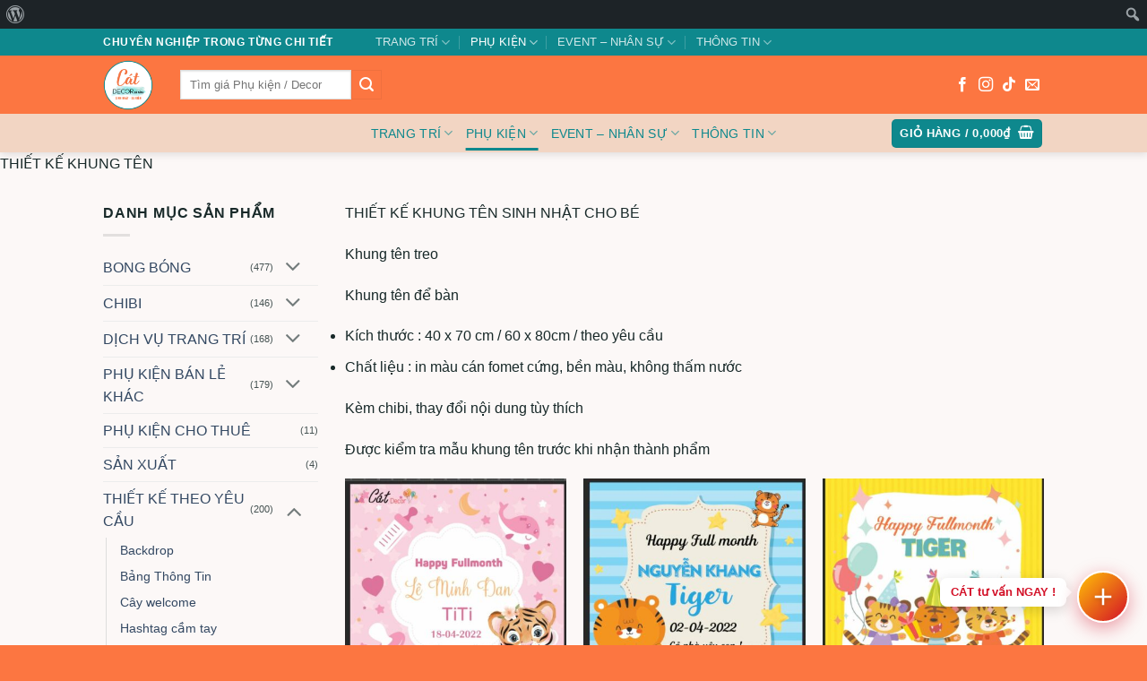

--- FILE ---
content_type: text/html; charset=UTF-8
request_url: https://trangtrisinhnhatdanang.com/thiet-ke-khung-ten/
body_size: 47199
content:
<!DOCTYPE html>
<html lang="vi" prefix="og: https://ogp.me/ns#" class="loading-site no-js">
<head>
	<meta charset="UTF-8" />
	<link rel="profile" href="https://gmpg.org/xfn/11" />
	<link rel="pingback" href="https://trangtrisinhnhatdanang.com/xmlrpc.php" />

					<script data-optimized="1" src="[data-uri]" defer></script>
			<script data-optimized="1" src="[data-uri]" defer></script>
	
	<meta name="viewport" content="width=device-width, initial-scale=1" />
<!-- Tối ưu hóa công cụ tìm kiếm bởi Rank Math PRO - https://rankmath.com/ -->
<title>Khung tên Archives - Cát Decor Trang trí Đà Nẵng</title>
<meta name="description" content="THIẾT KẾ KHUNG TÊN SINH NHẬT CHO BÉ Khung tên treo Khung tên để bàn Kích thước : 40 x 70 cm / 60 x 80cm / theo yêu cầu Chất liệu : in màu cán fomet cứng, bền màu, không thấm nước Kèm chibi, thay đổi nội dung tùy thích Được kiểm tra mẫu khung tên trước khi nhận thành phẩm"/>
<meta name="robots" content="follow, index, max-snippet:-1, max-video-preview:-1, max-image-preview:large"/>
<link rel="canonical" href="https://trangtrisinhnhatdanang.com/thiet-ke-khung-ten/" />
<link rel="next" href="https://trangtrisinhnhatdanang.com/thiet-ke-khung-ten/page/2/" />
<meta property="og:locale" content="vi_VN" />
<meta property="og:type" content="article" />
<meta property="og:title" content="Khung tên Archives - Cát Decor Trang trí Đà Nẵng" />
<meta property="og:description" content="THIẾT KẾ KHUNG TÊN SINH NHẬT CHO BÉ Khung tên treo Khung tên để bàn Kích thước : 40 x 70 cm / 60 x 80cm / theo yêu cầu Chất liệu : in màu cán fomet cứng, bền màu, không thấm nước Kèm chibi, thay đổi nội dung tùy thích Được kiểm tra mẫu khung tên trước khi nhận thành phẩm" />
<meta property="og:url" content="https://trangtrisinhnhatdanang.com/thiet-ke-khung-ten/" />
<meta property="og:site_name" content="Cát Decor Trang trí sinh nhật Đà Nẵng" />
<meta property="article:publisher" content="https://www.facebook.com/trangtrisinhnhatdn/" />
<meta property="fb:app_id" content="651300752299182" />
<meta property="og:image" content="https://trangtrisinhnhatdanang.com/wp-content/uploads/2020/10/3.jpg" />
<meta property="og:image:secure_url" content="https://trangtrisinhnhatdanang.com/wp-content/uploads/2020/10/3.jpg" />
<meta property="og:image:width" content="1426" />
<meta property="og:image:height" content="918" />
<meta property="og:image:type" content="image/jpeg" />
<meta name="twitter:card" content="summary_large_image" />
<meta name="twitter:title" content="Khung tên Archives - Cát Decor Trang trí Đà Nẵng" />
<meta name="twitter:description" content="THIẾT KẾ KHUNG TÊN SINH NHẬT CHO BÉ Khung tên treo Khung tên để bàn Kích thước : 40 x 70 cm / 60 x 80cm / theo yêu cầu Chất liệu : in màu cán fomet cứng, bền màu, không thấm nước Kèm chibi, thay đổi nội dung tùy thích Được kiểm tra mẫu khung tên trước khi nhận thành phẩm" />
<meta name="twitter:image" content="https://trangtrisinhnhatdanang.com/wp-content/uploads/2020/03/f3bc4b93f01d16434f0c.jpg" />
<meta name="twitter:label1" content="Sản phẩm" />
<meta name="twitter:data1" content="41" />
<script type="application/ld+json" class="rank-math-schema-pro">{"@context":"https://schema.org","@graph":[{"@type":"Organization","@id":"https://trangtrisinhnhatdanang.com/#organization","name":"C\u00c1T DECOR","sameAs":["https://www.facebook.com/trangtrisinhnhatdn/"]},{"@type":"WebSite","@id":"https://trangtrisinhnhatdanang.com/#website","url":"https://trangtrisinhnhatdanang.com","name":"C\u00e1t Decor Trang tr\u00ed sinh nh\u1eadt \u0110\u00e0 N\u1eb5ng","publisher":{"@id":"https://trangtrisinhnhatdanang.com/#organization"},"inLanguage":"vi"},{"@type":"CollectionPage","@id":"https://trangtrisinhnhatdanang.com/thiet-ke-khung-ten/#webpage","url":"https://trangtrisinhnhatdanang.com/thiet-ke-khung-ten/","name":"Khung t\u00ean Archives - C\u00e1t Decor Trang tr\u00ed \u0110\u00e0 N\u1eb5ng","isPartOf":{"@id":"https://trangtrisinhnhatdanang.com/#website"},"inLanguage":"vi"}]}</script>
<!-- /Plugin SEO WordPress Rank Math -->

<link rel='prefetch' href='https://trangtrisinhnhatdanang.com/wp-content/themes/flatsome/assets/js/flatsome.js?ver=e2eddd6c228105dac048' />
<link rel='prefetch' href='https://trangtrisinhnhatdanang.com/wp-content/themes/flatsome/assets/js/chunk.slider.js?ver=3.20.4' />
<link rel='prefetch' href='https://trangtrisinhnhatdanang.com/wp-content/themes/flatsome/assets/js/chunk.popups.js?ver=3.20.4' />
<link rel='prefetch' href='https://trangtrisinhnhatdanang.com/wp-content/themes/flatsome/assets/js/chunk.tooltips.js?ver=3.20.4' />
<link rel='prefetch' href='https://trangtrisinhnhatdanang.com/wp-content/themes/flatsome/assets/js/woocommerce.js?ver=1c9be63d628ff7c3ff4c' />
<link rel="alternate" type="application/rss+xml" title="Dòng thông tin Cát Decor Trang trí Đà Nẵng &raquo;" href="https://trangtrisinhnhatdanang.com/feed/" />
<link rel="alternate" type="application/rss+xml" title="Cát Decor Trang trí Đà Nẵng &raquo; Dòng bình luận" href="https://trangtrisinhnhatdanang.com/comments/feed/" />
<link rel="alternate" type="application/rss+xml" title="Nguồn cấp Cát Decor Trang trí Đà Nẵng &raquo; Khung tên Danh mục" href="https://trangtrisinhnhatdanang.com/thiet-ke-khung-ten/feed/" />
<script data-optimized="1" type="text/javascript" src="[data-uri]" defer></script>
<style id="litespeed-ccss">img:is([sizes="auto"i],[sizes^="auto,"i]){contain-intrinsic-size:3000px 1500px}html{--wp-admin--admin-bar--height:32px;scroll-padding-top:var(--wp-admin--admin-bar--height)}#wpadminbar *{height:auto;width:auto;margin:0;padding:0;position:static;text-shadow:none;text-transform:none;letter-spacing:normal;font-size:13px;font-weight:400;font-family:-apple-system,BlinkMacSystemFont,"Segoe UI",Roboto,Oxygen-Sans,Ubuntu,Cantarell,"Helvetica Neue",sans-serif;font-style:normal;line-height:2.46153846;border-radius:0;box-sizing:content-box;-webkit-font-smoothing:subpixel-antialiased;-moz-osx-font-smoothing:auto}#wpadminbar .ab-empty-item,#wpadminbar a.ab-item{color:#f0f0f1}#wpadminbar ul li:after,#wpadminbar ul li:before{content:normal}#wpadminbar a{border:none;text-decoration:none;background:0 0;box-shadow:none}#wpadminbar div,#wpadminbar input[type=text]{box-shadow:none}#wpadminbar{direction:ltr;color:#c3c4c7;font-size:13px;font-weight:400;font-family:-apple-system,BlinkMacSystemFont,"Segoe UI",Roboto,Oxygen-Sans,Ubuntu,Cantarell,"Helvetica Neue",sans-serif;line-height:2.46153846;height:32px;position:fixed;top:0;left:0;width:100%;min-width:600px;z-index:99999;background:#1d2327;outline:1px solid #fff0}#wpadminbar .ab-sub-wrapper,#wpadminbar ul,#wpadminbar ul li{background:0 0;clear:none;list-style:none;margin:0;padding:0;position:relative;text-indent:0;z-index:99999}#wpadminbar ul#wp-admin-bar-root-default>li{margin-right:0}#wpadminbar .quicklinks ul{text-align:left}#wpadminbar li{float:left}#wpadminbar .ab-empty-item{outline:0}#wpadminbar .quicklinks .ab-empty-item,#wpadminbar .quicklinks a{height:32px;display:block;padding:0 10px;margin:0}#wpadminbar .menupop .ab-sub-wrapper{margin:0;padding:0;box-shadow:0 3px 5px rgb(0 0 0/.2);background:#2c3338;display:none;position:absolute;float:none}#wpadminbar .ab-top-menu>.menupop>.ab-sub-wrapper{min-width:100%}#wpadminbar .ab-submenu{padding:6px 0}#wpadminbar .quicklinks .menupop ul li{float:none}#wpadminbar .quicklinks .menupop ul li .ab-item{line-height:2;height:26px;white-space:nowrap;min-width:140px}#wpadminbar .ab-icon,#wpadminbar .ab-item:before,#wpadminbar>#wp-toolbar>#wp-admin-bar-root-default .ab-icon{position:relative;float:left;font:normal 20px/1 dashicons;speak:never;padding:4px 0;-webkit-font-smoothing:antialiased;-moz-osx-font-smoothing:grayscale;background-image:none!important;margin-right:6px}#wpadminbar #adminbarsearch:before,#wpadminbar .ab-icon:before,#wpadminbar .ab-item:before{color:#a7aaad;color:rgb(240 246 252/.6)}#wpadminbar #adminbarsearch:before,#wpadminbar .ab-icon:before,#wpadminbar .ab-item:before{position:relative}#wpadminbar .ab-submenu .ab-item{color:#c3c4c7;color:rgb(240 246 252/.7)}#wpadminbar .quicklinks .menupop ul li a{color:#c3c4c7;color:rgb(240 246 252/.7)}#wpadminbar .quicklinks .menupop ul.ab-sub-secondary{display:block;position:relative;right:auto;margin:0;box-shadow:none}#wpadminbar .quicklinks .menupop ul.ab-sub-secondary{background:#3c434a}#wpadminbar .ab-top-secondary{float:right}#wpadminbar ul li:last-child,#wpadminbar ul li:last-child .ab-item{box-shadow:none}#wpadminbar #wp-admin-bar-wp-logo>.ab-item .ab-icon{width:15px;height:20px;margin-right:0;padding:6px 0 5px}#wpadminbar #wp-admin-bar-wp-logo>.ab-item{padding:0 7px}#wpadminbar #wp-admin-bar-wp-logo>.ab-item .ab-icon:before{content:"";top:2px}#wpadminbar #wp-admin-bar-search .ab-item{padding:0;background:0 0}#wpadminbar #adminbarsearch{position:relative;height:32px;padding:0 2px;z-index:1}#wpadminbar #adminbarsearch:before{position:absolute;top:6px;left:5px;z-index:20;font:normal 20px/1 dashicons!important;content:"";speak:never;-webkit-font-smoothing:antialiased;-moz-osx-font-smoothing:grayscale}#wpadminbar>#wp-toolbar>#wp-admin-bar-top-secondary>#wp-admin-bar-search #adminbarsearch input.adminbar-input{display:inline-block;float:none;position:relative;z-index:30;font-size:13px;font-family:-apple-system,BlinkMacSystemFont,"Segoe UI",Roboto,Oxygen-Sans,Ubuntu,Cantarell,"Helvetica Neue",sans-serif;line-height:1.84615384;text-indent:0;height:24px;width:24px;max-width:none;padding:0 3px 0 24px;margin:0;color:#c3c4c7;background-color:#fff0;border:none;outline:0;box-shadow:none;box-sizing:border-box}#wpadminbar #adminbarsearch .adminbar-button{display:none}#wpadminbar .screen-reader-text{border:0;clip-path:inset(50%);height:1px;margin:-1px;overflow:hidden;padding:0;position:absolute;width:1px;word-wrap:normal!important}@media screen and (max-width:782px){html{--wp-admin--admin-bar--height:46px}html #wpadminbar{height:46px;min-width:240px}#wpadminbar *{font-size:14px;font-weight:400;font-family:-apple-system,BlinkMacSystemFont,"Segoe UI",Roboto,Oxygen-Sans,Ubuntu,Cantarell,"Helvetica Neue",sans-serif;line-height:2.28571428}#wpadminbar .quicklinks .ab-empty-item{padding:0;height:46px;line-height:3.28571428;width:auto}#wpadminbar .ab-icon{font:40px/1 dashicons!important;margin:0;padding:0;width:52px;height:46px;text-align:center}#wpadminbar .ab-icon:before{text-align:center}#wpadminbar .ab-submenu{padding:0}#wpadminbar .quicklinks .menupop ul li .ab-item{line-height:1.6}#wpadminbar .ab-top-menu>.menupop>.ab-sub-wrapper .ab-item{font-size:16px;padding:8px 16px}#wpadminbar #wp-admin-bar-wp-logo>.ab-item{padding:0}#wpadminbar #wp-admin-bar-wp-logo>.ab-item .ab-icon{padding:0;width:52px;height:46px;text-align:center;vertical-align:top}#wpadminbar #wp-admin-bar-wp-logo>.ab-item .ab-icon:before{font:28px/1 dashicons!important;top:-3px}#wpadminbar .ab-icon,#wpadminbar .ab-item:before{padding:0}#wpadminbar .ab-icon,#wpadminbar .ab-item:before,#wpadminbar>#wp-toolbar>#wp-admin-bar-root-default .ab-icon{padding:0;margin-right:0}#wpadminbar #wp-admin-bar-search{display:none}#wp-toolbar>ul>li{display:none}#wpadminbar li#wp-admin-bar-wp-logo{display:block}#wpadminbar .ab-top-menu>.menupop>.ab-sub-wrapper{min-width:fit-content}#wpadminbar ul#wp-admin-bar-root-default>li{margin-right:0}#wpadminbar #wp-admin-bar-wp-logo,#wpadminbar .ab-top-menu,#wpadminbar .ab-top-secondary{position:static}}@media screen and (max-width:600px){#wpadminbar{position:absolute}#wpadminbar .ab-top-menu>.menupop>.ab-sub-wrapper{width:100%;left:0}#wpadminbar #wp-admin-bar-wp-logo.menupop .ab-sub-wrapper{margin-left:0}#wpadminbar li#wp-admin-bar-wp-logo{display:none}}@media screen{html{margin-top:32px!important}}@media screen and (max-width:782px){html{margin-top:46px!important}}:root{--wp-admin-theme-color:#007cba;--wp-admin-theme-color--rgb:0,124,186;--wp-admin-theme-color-darker-10:#006ba1;--wp-admin-theme-color-darker-10--rgb:0,107,161;--wp-admin-theme-color-darker-20:#005a87;--wp-admin-theme-color-darker-20--rgb:0,90,135;--wp-admin-border-width-focus:2px;--wp-block-synced-color:#7a00df;--wp-block-synced-color--rgb:122,0,223;--wp-bound-block-color:var(--wp-block-synced-color)}:root{--wp--preset--font-size--normal:16px;--wp--preset--font-size--huge:42px}.screen-reader-text{border:0;clip-path:inset(50%);height:1px;margin:-1px;overflow:hidden;padding:0;position:absolute;width:1px;word-wrap:normal!important}:root{--wvs-tick:url("data:image/svg+xml;utf8,%3Csvg filter='drop-shadow(0px 0px 2px rgb(0 0 0 / .8))' xmlns='http://www.w3.org/2000/svg' viewBox='0 0 30 30'%3E%3Cpath fill='none' stroke='%23ffffff' stroke-linecap='round' stroke-linejoin='round' stroke-width='4' d='M4 16L11 23 27 7'/%3E%3C/svg%3E");--wvs-cross:url("data:image/svg+xml;utf8,%3Csvg filter='drop-shadow(0px 0px 5px rgb(255 255 255 / .6))' xmlns='http://www.w3.org/2000/svg' width='72px' height='72px' viewBox='0 0 24 24'%3E%3Cpath fill='none' stroke='%23ff0000' stroke-linecap='round' stroke-width='0.6' d='M5 5L19 19M19 5L5 19'/%3E%3C/svg%3E");--wvs-single-product-item-width:30px;--wvs-single-product-item-height:30px;--wvs-single-product-item-font-size:16px}.wishlist-icon{position:relative}.wishlist-popup{opacity:0;max-height:0;position:absolute;overflow:hidden;padding:5px;margin-top:-10px;border-radius:5px;line-height:1.3;text-align:center;font-size:.9em;top:100%;background-color:rgb(0 0 0/.8);right:0;color:#FFF}.wishlist-popup:after{bottom:100%;right:10px;border:solid #fff0;content:" ";height:0;width:0;position:absolute;border-color:#fff0;border-bottom-color:rgb(0 0 0/.8);border-width:10px;margin-left:-10px}.wishlist-popup .yith-wcwl-add-to-wishlist{margin-block-start:0}html{-ms-text-size-adjust:100%;-webkit-text-size-adjust:100%;font-family:sans-serif}body{margin:0}aside,header,main,nav{display:block}a{background-color:#fff0}strong{font-weight:inherit;font-weight:bolder}img{border-style:none}svg:not(:root){overflow:hidden}button,input,select{font:inherit}button,input,select{overflow:visible}button,select{text-transform:none}[type=submit],button,html [type=button]{-webkit-appearance:button}button::-moz-focus-inner,input::-moz-focus-inner{border:0;padding:0}button:-moz-focusring,input:-moz-focusring{outline:1px dotted ButtonText}[type=search]{-webkit-appearance:textfield}[type=search]::-webkit-search-cancel-button,[type=search]::-webkit-search-decoration{-webkit-appearance:none}*,:after,:before,html{box-sizing:border-box}html{background-attachment:fixed}body{-webkit-font-smoothing:antialiased;-moz-osx-font-smoothing:grayscale;color:var(--fs-color-base)}img{display:inline-block;height:auto;max-width:100%;vertical-align:middle}a,button,input{touch-action:manipulation}.col{margin:0;padding:0 15px 30px;position:relative;width:100%}.col-inner{background-position:50% 50%;background-repeat:no-repeat;background-size:cover;flex:1 0 auto;margin-left:auto;margin-right:auto;position:relative;width:100%}@media screen and (min-width:850px){.col:first-child .col-inner{margin-left:auto;margin-right:0}.col+.col .col-inner{margin-left:0;margin-right:auto}}@media screen and (max-width:849px){.col{padding-bottom:30px}}.align-top{align-items:flex-start!important;align-self:flex-start!important;justify-content:flex-start!important;vertical-align:top!important}.small-columns-2>.col{flex-basis:50%;max-width:50%}@media screen and (min-width:550px){.medium-columns-2>.col{flex-basis:50%;max-width:50%}}@media screen and (min-width:850px){.large-3{flex-basis:25%;max-width:25%}.large-9{flex-basis:75%;max-width:75%}.large-columns-3>.col{flex-basis:33.3333333333%;max-width:33.3333333333%}}.container,.row{margin-left:auto;margin-right:auto;width:100%}.container{padding-left:15px;padding-right:15px}.container,.row{max-width:1080px}.row.row-small{max-width:1065px}.flex-row{align-items:center;display:flex;flex-flow:row nowrap;justify-content:space-between;width:100%}.flex-row-col{display:flex;flex-direction:column;justify-content:flex-start}.header .flex-row{height:100%}.flex-col{max-height:100%}.flex-grow{-ms-flex-negative:1;-ms-flex-preferred-size:auto!important;flex:1}.flex-center{margin:0 auto}.flex-left{margin-right:auto}.flex-right{margin-left:auto}.flex-wrap{flex-wrap:wrap}.flex-has-center>.flex-row>.flex-col:not(.flex-center){flex:1}@media (max-width:849px){.medium-flex-wrap{flex-flow:column wrap}.medium-flex-wrap .flex-col{flex-grow:0;padding-bottom:5px;padding-top:5px;width:100%}}@media (-ms-high-contrast:none){.nav>li>a>i{top:-1px}}.row{display:flex;flex-flow:row wrap;width:100%}.row .row:not(.row-collapse){margin-left:-15px;margin-right:-15px;padding-left:0;padding-right:0;width:auto}.row .row-small:not(.row-collapse){margin-bottom:0;margin-left:-10px;margin-right:-10px}.row-small>.col{margin-bottom:0;padding:0 9.8px 19.6px}.nav-dropdown{background-color:#fff;color:var(--fs-color-base);display:table;left:-99999px;margin:0;max-height:0;min-width:260px;opacity:0;padding:20px 0;position:absolute;text-align:left;visibility:hidden;z-index:9}.nav-dropdown:after{clear:both;content:"";display:block;height:0;visibility:hidden}.nav-dropdown li{display:block;margin:0;vertical-align:top}.nav-dropdown li ul{margin:0;padding:0}.nav-dropdown>li.html{min-width:260px}.nav-column li>a,.nav-dropdown>li>a{display:block;line-height:1.3;padding:10px 20px;width:auto}.nav-column>li:last-child:not(.nav-dropdown-col)>a,.nav-dropdown>li:last-child:not(.nav-dropdown-col)>a{border-bottom:0!important}.nav-dropdown>li.nav-dropdown-col{display:table-cell;min-width:160px;text-align:left;white-space:nowrap;width:160px}.nav-dropdown>li.nav-dropdown-col:not(:last-child){border-right:1px solid #fff0}.nav-dropdown .menu-item-has-children>a,.nav-dropdown .nav-dropdown-col>a{color:#000;font-size:.8em;font-weight:bolder;text-transform:uppercase}.nav-dropdown .nav-dropdown-col .menu-item-has-children{margin-top:5px}.nav-dropdown-default .nav-column li>a,.nav-dropdown.nav-dropdown-default>li>a{border-bottom:1px solid #ececec;margin:0 10px;padding-left:0;padding-right:0}.nav-dropdown-default{padding:20px}.nav-dropdown-has-arrow li.has-dropdown:after,.nav-dropdown-has-arrow li.has-dropdown:before{border:solid #fff0;bottom:-2px;content:"";height:0;left:50%;opacity:0;position:absolute;width:0;z-index:10}.nav-dropdown-has-arrow li.has-dropdown:after{border-color:#fff0 #fff0 #fff;border-width:8px;margin-left:-8px}.nav-dropdown-has-arrow li.has-dropdown:before{border-width:11px;margin-left:-11px;z-index:-999}.nav-dropdown-has-arrow li.has-dropdown.menu-item-design-container-width:after,.nav-dropdown-has-arrow li.has-dropdown.menu-item-design-container-width:before{display:none}.nav-dropdown-has-shadow .nav-dropdown{box-shadow:1px 1px 15px rgb(0 0 0/.15)}.nav-dropdown-has-arrow.nav-dropdown-has-border li.has-dropdown:before{border-bottom-color:#ddd}.nav-dropdown-has-border .nav-dropdown{border:2px solid #ddd}.nav p{margin:0;padding-bottom:0}.nav,.nav ul:not(.nav-dropdown){margin:0;padding:0}.nav{align-items:center;display:flex;flex-flow:row wrap;width:100%}.nav,.nav>li{position:relative}.nav>li{display:inline-block;list-style:none;margin:0 7px;padding:0}.nav>li>a{align-items:center;display:inline-flex;flex-wrap:wrap;padding:10px 0}.nav.nav-small>li>a{font-weight:400;padding-bottom:5px;padding-top:5px;vertical-align:top}.nav-small.nav>li.html{font-size:.75em}.nav-center{justify-content:center}.nav-left{justify-content:flex-start}.nav-right{justify-content:flex-end}@media (max-width:849px){.medium-nav-center{justify-content:center}}.nav-column>li>a,.nav-dropdown>li>a,.nav>li>a{color:rgb(74 74 74/.85)}.nav-column>li>a,.nav-dropdown>li>a{display:block}.nav-dropdown li.active>a,.nav>li.active>a{color:hsl(0 0% 7%/.85)}.nav li:first-child{margin-left:0!important}.nav li:last-child{margin-right:0!important}.nav-uppercase>li>a{font-weight:bolder;letter-spacing:.02em;text-transform:uppercase}@media (min-width:850px){.nav-divided>li{margin:0 .7em}.nav-divided>li+li>a:after{border-left:1px solid rgb(0 0 0/.1);content:"";height:15px;left:-1em;margin-top:-7px;position:absolute;top:50%;width:1px}}li.html form,li.html input{margin:0}.nav-line-bottom>li>a:before{background-color:var(--fs-color-primary);content:" ";height:3px;left:50%;opacity:0;position:absolute;top:0;transform:translateX(-50%);width:100%}.nav-line-bottom>li.active>a:before{opacity:1}.nav-line-bottom>li:after,.nav-line-bottom>li:before{display:none}.nav-line-bottom>li>a:before{bottom:0;top:auto}.nav.nav-vertical{flex-flow:column}.nav.nav-vertical li{list-style:none;margin:0;width:100%}.nav-vertical li li{font-size:1em;padding-left:.5em}.nav-vertical>li{align-items:center;display:flex;flex-flow:row wrap}.nav-vertical>li ul{width:100%}.nav-vertical li li.menu-item-has-children{margin-bottom:1em}.nav-vertical li li.menu-item-has-children:not(:first-child){margin-top:1em}.nav-vertical>li>a,.nav-vertical>li>ul>li a{align-items:center;display:flex;flex-grow:1;width:auto}.nav-vertical li li.menu-item-has-children>a{color:#000;font-size:.8em;font-weight:bolder;text-transform:uppercase}.nav-vertical>li.html{padding-bottom:1em;padding-top:1em}.nav-vertical>li>ul li a{color:#4a4a4a}.nav-vertical>li>ul{margin:0 0 2em;padding-left:1em}.nav .children{left:-99999px;opacity:0;position:fixed;transform:translateX(-10px)}@media (prefers-reduced-motion){.nav .children{opacity:1;transform:none}}.nav-sidebar.nav-vertical>li+li{border-top:1px solid #ececec}.nav-vertical>li+li{border-top:1px solid #ececec}.nav-vertical .header-button{display:block;width:100%}.badge-container{margin:30px 0 0}.box{margin:0 auto;position:relative;width:100%}.box a{display:inline-block}.box-image>div>a{display:block}.box-text{font-size:.9em;padding-bottom:1.4em;padding-top:.7em;position:relative;width:100%}@media (max-width:549px){.box-text{font-size:85%}}.box-image{height:auto;margin:0 auto;overflow:hidden;position:relative}.box-image img{margin:0 auto;max-width:100%;width:100%}.button,button,input[type=submit]{background-color:#fff0;border:1px solid #fff0;border-radius:0;box-sizing:border-box;color:currentColor;display:inline-block;font-size:.97em;font-weight:bolder;letter-spacing:.03em;line-height:2.4em;margin-right:1em;margin-top:0;max-width:100%;min-height:2.5em;min-width:24px;padding:0 1.2em;position:relative;text-align:center;text-decoration:none;text-rendering:optimizeLegibility;text-shadow:none;text-transform:uppercase;vertical-align:middle}.button span{display:inline-block;line-height:1.6}.button.is-outline{line-height:2.19em}.button,input[type=submit]{background-color:var(--fs-color-primary);border-color:rgb(0 0 0/.05);color:#fff}.button.is-outline{background-color:#fff0;border:2px solid}.is-outline{color:silver}.primary,input[type=submit]{background-color:var(--fs-color-primary)}.secondary{background-color:var(--fs-color-secondary)}.text-center .button:first-of-type{margin-left:0!important}.text-center .button:last-of-type{margin-right:0!important}.header-button{display:inline-block}.header-button .plain.is-outline:not(:hover){color:#999}.header-button .button{margin:0}.flex-col .button,.flex-col button,.flex-col input{margin-bottom:0}.is-divider{background-color:rgb(0 0 0/.1);display:block;height:3px;margin:1em 0;max-width:30px;width:100%}.widget .is-divider{margin-top:.66em}form{margin-bottom:0}input[type=search],input[type=text],select{background-color:#fff;border:1px solid #ddd;border-radius:0;box-shadow:inset 0 1px 2px rgb(0 0 0/.1);box-sizing:border-box;color:#333;font-size:.97em;height:2.507em;max-width:100%;padding:0 .75em;vertical-align:middle;width:100%}@media (max-width:849px){input[type=search],input[type=text],select{font-size:1rem}}input[type=search],input[type=text]{-webkit-appearance:none;-moz-appearance:none;appearance:none}label{display:block;font-size:.9em;font-weight:700;margin-bottom:.4em}select{-webkit-appearance:none;-moz-appearance:none;background-color:#fff;background-image:url(data:image/svg+xml;charset=utf8,\ %3Csvg\ xmlns=\'http://www.w3.org/2000/svg\'\ width=\'24\'\ height=\'24\'\ viewBox=\'0\ 0\ 24\ 24\'\ fill=\'none\'\ stroke=\'%23333\'\ stroke-width=\'2\'\ stroke-linecap=\'round\'\ stroke-linejoin=\'round\'\ class=\'feather\ feather-chevron-down\'%3E%3Cpolyline\ points=\'6\ 9\ 12\ 15\ 18\ 9\'%3E%3C/polyline%3E%3C/svg%3E);background-position:right .45em top 50%;background-repeat:no-repeat;background-size:auto 16px;border-radius:0;box-shadow:inset 0-1.4em 1em 0 rgb(0 0 0/.02);display:block;padding-right:1.4em}@media (-ms-high-contrast:none),screen and (-ms-high-contrast:active){select::-ms-expand{display:none}}.form-flat input:not([type=submit]),.form-flat select{background-color:rgb(0 0 0/.03);border-color:rgb(0 0 0/.09);border-radius:99px;box-shadow:none;color:currentColor!important}.form-flat input{border-radius:99px}.dark .form-flat input:not([type=submit]),.dark .form-flat select{background-color:hsl(0 0% 100%/.2)!important;border-color:hsl(0 0% 100%/.09);color:#fff}.dark .form-flat select option{color:#333}.dark .form-flat select{background-image:url(data:image/svg+xml;charset=utf8,\ %3Csvg\ xmlns=\'http://www.w3.org/2000/svg\'\ width=\'24\'\ height=\'24\'\ viewBox=\'0\ 0\ 24\ 24\'\ fill=\'none\'\ stroke=\'%23fff\'\ stroke-width=\'2\'\ stroke-linecap=\'round\'\ stroke-linejoin=\'round\'\ class=\'feather\ feather-chevron-down\'%3E%3Cpolyline\ points=\'6\ 9\ 12\ 15\ 18\ 9\'%3E%3C/polyline%3E%3C/svg%3E)}.dark .form-flat input::-webkit-input-placeholder{color:#fff}i[class^=icon-]{speak:none!important;display:inline-block;font-display:block;font-family:fl-icons!important;font-style:normal!important;font-variant:normal!important;font-weight:400!important;line-height:1.2;margin:0;padding:0;position:relative;text-transform:none!important}.button i,button i{top:-1.5px;vertical-align:middle}a.icon:not(.button){font-family:sans-serif;font-size:1.2em;margin-left:.25em;margin-right:.25em}.header a.icon:not(.button){margin-left:.3em;margin-right:.3em}.button.icon{display:inline-block;margin-left:.12em;margin-right:.12em;min-width:2.5em;padding-left:.6em;padding-right:.6em}.button.icon i{font-size:1.2em}.button.icon.is-small{border-width:1px}.button.icon.is-small i{top:-1px}.button.icon.circle,.button.icon.round{padding-left:0;padding-right:0}.button.icon.round>span{margin:0 8px}.button.icon.round>span+i{margin-left:-4px}.button.icon.circle>i,.button.icon.round>i{margin:0 8px}.button.icon.circle>i:only-child,.button.icon.round>i:only-child{margin:0}.nav>li>a>i{font-size:20px;vertical-align:middle}.nav-small>li>a>i{font-size:1em}.nav>li>a>i.icon-menu{font-size:1.9em}.nav>li.has-icon>a>i{min-width:1em}.has-dropdown .icon-angle-down{font-size:16px;margin-left:.2em;opacity:.6}[data-icon-label]{position:relative}[data-icon-label="0"]:after{display:none}[data-icon-label]:after{background-color:var(--fs-color-secondary);border-radius:99px;box-shadow:1px 1px 3px 0 rgb(0 0 0/.3);color:#fff;content:attr(data-icon-label);font-family:Arial,Sans-serif!important;font-size:11px;font-style:normal;font-weight:bolder;height:17px;letter-spacing:-.5px;line-height:17px;min-width:17px;opacity:.9;padding-left:2px;padding-right:2px;position:absolute;right:-10px;text-align:center;top:-10px;z-index:1}.button [data-icon-label]:after{right:-12px;top:-12px}img{opacity:1}.has-equal-box-heights .box-image img{bottom:0;font-family:"object-fit: cover;";height:100%;left:0;-o-object-fit:cover;object-fit:cover;-o-object-position:50% 50%;object-position:50% 50%;position:absolute;right:0;top:0;width:100%}.has-equal-box-heights .box-image{padding-top:100%}.image-tools{padding:10px;position:absolute}.image-tools a:last-child{margin-bottom:0}.image-tools.bottom.left{padding-right:0;padding-top:0}.image-tools.top.right{padding-bottom:0;padding-left:0}.image-tools .cart-icon{bottom:100%;left:10px;margin:5px;position:absolute}@media only screen and (max-device-width:1024px){.image-tools{opacity:1!important;padding:5px}}.mfp-hide{display:none!important}label{color:#222}a{color:var(--fs-experimental-link-color);text-decoration:none}a.plain{color:currentColor}.dark a{color:currentColor}ul{list-style:disc}ul{margin-top:0;padding:0}ul ul{margin:1.5em 0 1.5em 3em}li{margin-bottom:.6em}.col-inner ul li{margin-left:1.3em}.button,button,input,select{margin-bottom:1em}form,p,ul{margin-bottom:1.3em}body{line-height:1.6}p{margin-top:0}.uppercase,span.widget-title{letter-spacing:.05em;line-height:1.05;text-transform:uppercase}span.widget-title{font-size:1em;font-weight:600}.is-normal{font-weight:400}.uppercase{line-height:1.2;text-transform:uppercase}.is-large{font-size:1.15em}.is-small,.is-small.button{font-size:.8em}.is-xsmall{font-size:.7em}@media (max-width:549px){.is-large{font-size:1em}}.box-text a:not(.button){line-height:1.3;margin-bottom:.1em;margin-top:.1em}.box-text p{margin-bottom:.1em;margin-top:.1em}.nav>li>a{font-size:.8em}.nav>li.html{font-size:.85em}.nav-size-medium>li>a{font-size:.9em}.nav-spacing-medium>li{margin:0 9px}.clear:after,.container:after,.row:after{clear:both;content:"";display:table}@media (max-width:549px){.hide-for-small{display:none!important}}@media (min-width:850px){.show-for-medium{display:none!important}}@media (max-width:849px){.hide-for-medium{display:none!important}.medium-text-center{float:none!important;text-align:center!important;width:100%!important}}.full-width{display:block;max-width:100%!important;padding-left:0!important;padding-right:0!important;width:100%!important}.mb-0{margin-bottom:0!important}.ml-0{margin-left:0!important}.pb{padding-bottom:30px}.pt{padding-top:30px}.no-padding{padding:0!important}.inner-padding{padding:30px}.text-left{text-align:left}.text-center{text-align:center}.text-center .is-divider,.text-center>div{margin-left:auto;margin-right:auto}.relative{position:relative!important}.absolute{position:absolute!important}.fixed{position:fixed!important;z-index:12}.top{top:0}.right{right:0}.left{left:0}.bottom,.fill{bottom:0}.fill{height:100%;left:0;margin:0!important;padding:0!important;position:absolute;right:0;top:0}.bg-fill{background-position:50% 50%;background-repeat:no-repeat!important;background-size:cover!important}.circle{border-radius:999px!important;-o-object-fit:cover;object-fit:cover}.round{border-radius:5px}.z-1{z-index:21}.z-top{z-index:9995}.is-transparent{background-color:transparent!important}.flex{display:flex}.inline-block{display:inline-block}.no-scrollbar{-ms-overflow-style:-ms-autohiding-scrollbar;scrollbar-width:none}.no-scrollbar::-webkit-scrollbar{height:0!important;width:0!important}.screen-reader-text{clip:rect(1px,1px,1px,1px);height:1px;overflow:hidden;position:absolute!important;width:1px}[data-parallax-container]{overflow:hidden}@media (prefers-reduced-motion:no-preference){[data-parallax]{will-change:transform!important}[data-parallax]:not(.parallax-active){opacity:0}}.hover-slide-in,.show-on-hover{filter:blur(0);opacity:0}.hover-slide-in{transform:translateY(100%) translateZ(0)}@media (prefers-reduced-motion){.hover-slide-in{transform:translateZ(0)}}.dark,.dark p{color:#f1f1f1}.nav-dark .is-outline,.nav-dark .nav>li>a{color:hsl(0 0% 100%/.8)}.nav-dark .nav>li.active>a{color:#fff}.nav-dark .nav-divided>li+li>a:after{border-color:hsl(0 0% 100%/.2)}.nav-dark .header-button,.nav-dark .nav>li.html{color:#fff}:root{--flatsome-scroll-padding-top:calc(var(--flatsome--header--sticky-height, 0px) + var(--wp-admin--admin-bar--height, 0px))}html{overflow-x:hidden;scroll-padding-top:var(--flatsome-scroll-padding-top)}@supports (overflow:clip){body{overflow-x:clip}}#main,#wrapper{background-color:#fff;position:relative}.ux-body-overlay{background-color:rgb(0 0 0/.3);bottom:0;display:block;height:100%;left:0;opacity:0;position:fixed;right:0;top:0;visibility:hidden;width:100%;z-index:29}.header,.header-wrapper{background-position:50%0;background-size:cover;position:relative;width:100%;z-index:1001}.header-bg-color{background-color:hsl(0 0% 100%/.9)}.header-bottom,.header-top{align-items:center;display:flex;flex-wrap:no-wrap}.header-bg-color,.header-bg-image{background-position:50%0}.header-top{background-color:var(--fs-color-primary);min-height:20px;position:relative;z-index:11}.header-main{position:relative;z-index:10}.header-bottom{min-height:35px;position:relative;z-index:9}.top-divider{border-top:1px solid;margin-bottom:-1px;opacity:.1}.nav-dark .top-divider{display:none}.header-shadow .header-wrapper{box-shadow:1px 1px 10px rgb(0 0 0/.15)}.widget{margin-bottom:1.5em}.widget ul{margin:0}.widget li{list-style:none}.widget>ul>li{list-style:none;margin:0;text-align:left}.widget>ul>li li{list-style:none}.widget>ul>li>a{display:inline-block;flex:1;padding:6px 0}.widget>ul>li:before{display:inline-block;font-family:fl-icons;margin-right:6px;opacity:.6}.widget>ul>li li>a{display:inline-block;font-size:.9em;padding:3px 0}.widget>ul>li+li{border-top:1px solid #ececec}.widget>ul>li ul{border-left:1px solid #ddd;display:none;margin:0 0 10px 3px;padding-left:15px;width:100%}.widget>ul>li ul li{border:0;margin:0}.widget>ul>li .count{font-size:.7em;line-height:3em;opacity:.8}.widget .current-cat>a{color:#000;font-weight:bolder}.breadcrumbs{color:#222;font-weight:700;letter-spacing:0;padding:0}.breadcrumbs .divider{font-weight:300;margin:0 .3em;opacity:.35;position:relative;top:0}.dark .breadcrumbs{color:#fff}.breadcrumbs a{color:rgb(74 74 74/.8);font-weight:400}.breadcrumbs a:first-of-type{margin-left:0}.dark .breadcrumbs a{color:#fff}html{background-color:#4d4d4d}.back-to-top{bottom:20px;margin:0;opacity:0;right:20px;transform:translateY(30%)}.logo{line-height:1;margin:0}.logo a{color:var(--fs-color-primary);display:block;font-size:32px;font-weight:bolder;margin:0;text-decoration:none;text-transform:uppercase}.logo img{display:block;width:auto}.header-logo-dark,.nav-dark .header-logo{display:none!important}.nav-dark .header-logo-dark{display:block!important}.nav-dark .logo a{color:#fff}.logo-left .logo{margin-left:0;margin-right:30px}@media screen and (max-width:849px){.header-inner .nav{flex-wrap:nowrap}.medium-logo-center .flex-left{flex:1 1 0%;order:1}.medium-logo-center .logo{margin:0 15px;order:2;text-align:center}.medium-logo-center .logo img{margin:0 auto}.medium-logo-center .flex-right{flex:1 1 0%;order:3}}.page-title{position:relative}.page-title-bg{overflow:hidden}.title-overlay{background-color:rgb(0 0 0/.25)}.page-title-inner{min-height:60px;padding-top:20px;position:relative}.page-title-inner form,.page-title-inner p,.page-title-inner select{margin-bottom:0;margin-top:0}.featured-title{background-color:var(--fs-color-primary);text-shadow:1px 1px 1px rgb(0 0 0/.2)}.featured-title .page-title-inner{padding-bottom:20px}.featured-title .page-title-bg{box-shadow:inset 0 0 30px 0 rgb(0 0 0/.1)}.sidebar-menu .search-form{display:block!important}.searchform-wrapper form{margin-bottom:0}.mobile-nav>.search-form,.sidebar-menu .search-form{padding:5px 0;width:100%}.searchform-wrapper:not(.form-flat) .submit-button{border-bottom-left-radius:0!important;border-top-left-radius:0!important}.searchform{position:relative}.searchform .button.icon{margin:0}.searchform .button.icon i{font-size:1.2em}.searchform-wrapper{width:100%}@media (max-width:849px){.searchform-wrapper{font-size:1rem}}.header .search-form .live-search-results{background-color:hsl(0 0% 100%/.95);box-shadow:0 0 10px 0 rgb(0 0 0/.1);color:#111;left:0;position:absolute;right:0;text-align:left;top:105%}.header li .html .live-search-results{background-color:#fff0;box-shadow:none;position:relative;top:0}.icon-menu:before{content:""}.icon-equalizer:before{content:""}.icon-shopping-basket:before{content:""}.icon-heart:before{content:""}.icon-angle-up:before{content:""}.icon-angle-down:before{content:""}.icon-envelop:before{content:""}.icon-facebook:before{content:""}.icon-instagram:before{content:""}.icon-tiktok:before{content:""}.icon-search:before{content:""}.social-icons{color:#999;display:inline-block;font-size:.85em;vertical-align:middle}.html .social-icons{font-size:1em}.social-icons i{min-width:1em}.nav-dark .social-icons{color:#fff}.category-page-row{padding-top:30px}.price_slider_amount input{display:none}.woocommerce-result-count{display:inline-block;margin:0 1em 0 auto}.woocommerce-ordering,.woocommerce-ordering select{display:inline-block;margin:5px 0}.grid-style-3 .title-wrapper{flex:1;min-width:60%;overflow:hidden;padding-right:15px;text-overflow:ellipsis}.grid-style-3 .price-wrapper{text-align:right}.grid-tools{backface-visibility:hidden;display:flex;margin-bottom:-1px;padding:0!important;white-space:nowrap;width:100%}.grid-tools a{background-color:var(--fs-color-primary);color:#f1f1f1;display:block;font-size:.85em;font-weight:700;opacity:.95;padding:.4em 0 .5em;text-overflow:ellipsis;text-transform:uppercase;width:100%}.grid-tools .add-to-cart-grid{width:0}@media (max-width:849px){.category-filter-row{padding:10px 0}}.filter-button{display:inline-block;margin-top:.5em}.featured-title .woocommerce-result-count{display:none}.widget_product_categories>ul>li{align-items:center;display:flex;flex-flow:row wrap}.widget_product_categories>ul>li span{font-size:.85em;opacity:.4}.widget_product_categories>ul>li ul span.count{display:none}.widget_price_filter form{margin:0}.widget_price_filter .price_slider{background:#f1f1f1;margin-bottom:1em}.widget_price_filter .price_label{padding-top:6px}.widget_price_filter span{font-weight:700}.widget_price_filter .price_slider_amount{font-size:.8751em;line-height:1;text-align:right}.widget_price_filter .price_slider_amount .button{background-color:#666;border-radius:99px;float:left;font-size:.85em}.price{line-height:1}.price-wrapper .price{display:block}span.amount{color:#111;font-weight:700;white-space:nowrap}.header-cart-title span.amount{color:currentColor}.cart-icon,.cart-icon strong{display:inline-block}.cart-icon strong{border:2px solid var(--fs-color-primary);border-radius:0;color:var(--fs-color-primary);font-family:Helvetica,Arial,Sans-serif;font-size:1em;font-weight:700;height:2.2em;line-height:1.9em;margin:.3em 0;position:relative;text-align:center;vertical-align:middle;width:2.2em}.cart-icon strong:after{border:2px solid var(--fs-color-primary);border-bottom:0;border-top-left-radius:99px;border-top-right-radius:99px;bottom:100%;content:" ";height:8px;left:50%;margin-bottom:0;margin-left:-7px;position:absolute;width:14px}.woocommerce-mini-cart__empty-message{text-align:center}.cart-popup-title>span{display:block;font-size:1.125em}.cart-popup-inner{display:flex;flex-direction:column;padding-bottom:0}.cart-popup-inner>:last-child{margin-bottom:30px}.cart-popup-inner .widget_shopping_cart{margin-bottom:0}.cart-popup-inner .widget_shopping_cart,.cart-popup-inner .widget_shopping_cart_content{display:flex;flex:1;flex-direction:column}@media (min-height:500px){.cart-popup-inner--sticky{min-height:calc(100vh - var(--wp-admin--admin-bar--height, 0px))}}.ux-mini-cart-empty{gap:30px;padding:15px 0}.ux-mini-cart-empty .woocommerce-mini-cart__empty-message{margin-bottom:0}.darkness{position:fixed;top:0;left:0;width:100%;height:100%;z-index:1;opacity:0;visibility:hidden;background-color:rgb(0 0 0/.7)}.page-title{display:none!important}</style><link rel="preload" data-asynced="1" data-optimized="2" as="style" onload="this.onload=null;this.rel='stylesheet'" href="https://trangtrisinhnhatdanang.com/wp-content/litespeed/css/91db37ea00d733a7c0716e5f6b67a0a8.css?ver=43420" /><script src="[data-uri]" defer></script>














<script type="text/javascript" src="https://trangtrisinhnhatdanang.com/wp-includes/js/jquery/jquery.min.js?ver=3.7.1" id="jquery-core-js"></script>
<script data-optimized="1" type="text/javascript" src="https://trangtrisinhnhatdanang.com/wp-content/litespeed/js/37a65cea3e625c3ced1217a6df4d630a.js?ver=53b02" id="jquery-migrate-js" defer data-deferred="1"></script>
<script data-optimized="1" type="text/javascript" src="https://trangtrisinhnhatdanang.com/wp-content/litespeed/js/5f6444596a26fc6d64aca2f9bd6d9edd.js?ver=daad5" id="wc-jquery-blockui-js" data-wp-strategy="defer"></script>
<script data-optimized="1" type="text/javascript" id="wc-add-to-cart-js-extra" src="[data-uri]" defer></script>
<script data-optimized="1" type="text/javascript" src="https://trangtrisinhnhatdanang.com/wp-content/litespeed/js/2b8f4d0ed9e1805bc12c15bd8a67a2f2.js?ver=e8301" id="wc-add-to-cart-js" defer="defer" data-wp-strategy="defer"></script>
<script data-optimized="1" type="text/javascript" src="https://trangtrisinhnhatdanang.com/wp-content/litespeed/js/9e22cb94db3396f195475016a41198f7.js?ver=cf529" id="wc-js-cookie-js" data-wp-strategy="defer"></script>
<link rel="https://api.w.org/" href="https://trangtrisinhnhatdanang.com/wp-json/" /><link rel="alternate" title="JSON" type="application/json" href="https://trangtrisinhnhatdanang.com/wp-json/wp/v2/product_cat/22" /><link rel="EditURI" type="application/rsd+xml" title="RSD" href="https://trangtrisinhnhatdanang.com/xmlrpc.php?rsd" />
<meta name="generator" content="WordPress 6.8.3" />
<script data-optimized="1" src="[data-uri]" defer></script><script data-optimized="1" type="text/javascript" src="[data-uri]" defer></script><link rel="preload" as="image" href="https://trangtrisinhnhatdanang.com/wp-content/uploads/2024/05/logo-khung-tron-face-Cat-2.webp">

<meta name="description" content="Dịch vụ trang trí sinh nhật, thôi nôi, sự kiện trọn gói uy tín tại Đà Nẵng. Cát Decor cung cấp phụ kiện trang trí giá rẻ, mẫu mới nhất 2025.">
<meta property="og:type" content="website">
<meta property="og:title" content="Trang Trí Sinh Nhật Đà Nẵng - Cát Decor Uy Tín">
<meta property="og:description" content="Chuyên trang trí tiệc cưới, sinh nhật, thôi nôi. Mẫu đẹp, giá tốt nhất Đà Nẵng.">
<meta property="og:image" content="https://trangtrisinhnhatdanang.com/wp-content/uploads/2024/05/logo-khung-tron-face-Cat-2.webp">
<meta property="og:site_name" content="Cát Decor">

<script type="application/ld+json">
{
  "@context": "https://schema.org",
  "@type": "PartyMode",
  "name": "Cát Decor - Trang Trí Sinh Nhật Đà Nẵng",
  "alternateName": ["Cát Decor", "Trang Trí Tiệc Đà Nẵng"],
  "url": "https://trangtrisinhnhatdanang.com/",
  "logo": {
    "@type": "ImageObject",
    "url": "https://trangtrisinhnhatdanang.com/wp-content/uploads/2024/05/logo-khung-tron-face-Cat-2.webp",
    "width": 500,
    "height": 500
  },
  "image": "https://trangtrisinhnhatdanang.com/wp-content/uploads/2024/05/logo-khung-tron-face-Cat-2.webp",
  "description": "Dịch vụ trang trí sự kiện, sinh nhật, thôi nôi chuyên nghiệp tại Đà Nẵng.",
  "telephone": "0931929333",
  "email": "trangtrisinhnhatdn@gmail.com",
  "priceRange": "500000VND-10000000VND",
  "address": {
    "@type": "PostalAddress",
    "streetAddress": "194 Tố Hữu",
    "addressLocality": "Cẩm Lệ",
    "addressRegion": "Đà Nẵng",
    "postalCode": "550000",
    "addressCountry": "VN"
  },
  "geo": {
    "@type": "GeoCoordinates",
    "latitude": 16.0276,
    "longitude": 108.2078
  },
  "openingHoursSpecification": {
    "@type": "OpeningHoursSpecification",
    "dayOfWeek": [
      "Monday", "Tuesday", "Wednesday", "Thursday", "Friday", "Saturday", "Sunday"
    ],
    "opens": "07:30",
    "closes": "21:30"
  },
  "sameAs": [
    "https://www.facebook.com/trangtrisinhnhatdn",
    "https://zalo.me/0931929333"
  ],
  "potentialAction": {
    "@type": "SearchAction",
    "target": "https://trangtrisinhnhatdanang.com/?s={search_term_string}",
    "query-input": "required name=search_term_string"
  }
}
</script>	<noscript><style>.woocommerce-product-gallery{ opacity: 1 !important; }</style></noscript>
	<script type="text/javascript" id="google_gtagjs" src="https://www.googletagmanager.com/gtag/js?id=G-HFR5PBZJT2" defer data-deferred="1"></script>
<script type="text/javascript" id="google_gtagjs-inline" src="[data-uri]" defer></script>
<link rel="icon" href="https://trangtrisinhnhatdanang.com/wp-content/uploads/2025/03/cropped-Cat-2025-cam-RGB-32x32.png" sizes="32x32" />
<link rel="icon" href="https://trangtrisinhnhatdanang.com/wp-content/uploads/2025/03/cropped-Cat-2025-cam-RGB-192x192.png" sizes="192x192" />
<link rel="apple-touch-icon" href="https://trangtrisinhnhatdanang.com/wp-content/uploads/2025/03/cropped-Cat-2025-cam-RGB-180x180.png" />
<meta name="msapplication-TileImage" content="https://trangtrisinhnhatdanang.com/wp-content/uploads/2025/03/cropped-Cat-2025-cam-RGB-270x270.png" />
<style id="custom-css" type="text/css">:root {--primary-color: #0e888d;--fs-color-primary: #0e888d;--fs-color-secondary: #fc7641;--fs-color-success: #93d2ca;--fs-color-alert: #f1d4c2;--fs-color-base: #182929;--fs-experimental-link-color: #334862;--fs-experimental-link-color-hover: #111;}.tooltipster-base {--tooltip-color: #fff;--tooltip-bg-color: #000;}.off-canvas-right .mfp-content, .off-canvas-left .mfp-content {--drawer-width: 300px;}.off-canvas .mfp-content.off-canvas-cart {--drawer-width: 360px;}.sticky-add-to-cart--active, #wrapper,#main,#main.dark{background-color: #fcf8f7}.header-main{height: 65px}#logo img{max-height: 65px}#logo{width:56px;}#logo img{padding:2px 0;}.header-bottom{min-height: 43px}.header-top{min-height: 26px}.transparent .header-main{height: 30px}.transparent #logo img{max-height: 30px}.has-transparent + .page-title:first-of-type,.has-transparent + #main > .page-title,.has-transparent + #main > div > .page-title,.has-transparent + #main .page-header-wrapper:first-of-type .page-title{padding-top: 110px;}.header.show-on-scroll,.stuck .header-main{height:70px!important}.stuck #logo img{max-height: 70px!important}.header-bg-color {background-color: #fc7641}.header-bottom {background-color: #f2d5c3}.top-bar-nav > li > a{line-height: 17px }.header-main .nav > li > a{line-height: 39px }.header-bottom-nav > li > a{line-height: 16px }@media (max-width: 549px) {.header-main{height: 70px}#logo img{max-height: 70px}}.header-top{background-color:#0e888d!important;}body{font-size: 100%;}@media screen and (max-width: 549px){body{font-size: 89%;}}.nav > li > a {font-family: "Roboto Flex", sans-serif;}.mobile-sidebar-levels-2 .nav > li > ul > li > a {font-family: "Roboto Flex", sans-serif;}.nav > li > a,.mobile-sidebar-levels-2 .nav > li > ul > li > a {font-weight: 400;font-style: normal;}h1,h2,h3,h4,h5,h6,.heading-font, .off-canvas-center .nav-sidebar.nav-vertical > li > a{font-family: Inter, sans-serif;}h1,h2,h3,h4,h5,h6,.heading-font,.banner h1,.banner h2 {font-weight: 400;font-style: normal;}.alt-font{font-family: "Noto Serif", sans-serif;}.alt-font {font-weight: 400!important;font-style: normal!important;}.header:not(.transparent) .header-nav-main.nav > li > a {color: #f7f7f7;}.header:not(.transparent) .header-nav-main.nav > li > a:hover,.header:not(.transparent) .header-nav-main.nav > li.active > a,.header:not(.transparent) .header-nav-main.nav > li.current > a,.header:not(.transparent) .header-nav-main.nav > li > a.active,.header:not(.transparent) .header-nav-main.nav > li > a.current{color: #f1d4c2;}.header-nav-main.nav-line-bottom > li > a:before,.header-nav-main.nav-line-grow > li > a:before,.header-nav-main.nav-line > li > a:before,.header-nav-main.nav-box > li > a:hover,.header-nav-main.nav-box > li.active > a,.header-nav-main.nav-pills > li > a:hover,.header-nav-main.nav-pills > li.active > a{color:#FFF!important;background-color: #f1d4c2;}.header:not(.transparent) .header-bottom-nav.nav > li > a{color: #0e888d;}.has-equal-box-heights .box-image {padding-top: 99%;}.shop-page-title.featured-title .title-bg{background-image: url(https://trangtrisinhnhatdanang.com/wp-content/uploads/2020/10/3.jpg)!important;}@media screen and (min-width: 550px){.products .box-vertical .box-image{min-width: 400px!important;width: 400px!important;}}.footer-2{background-color: #ffffff}.absolute-footer, html{background-color: #fc7641}.header-vertical-menu__opener{height: 88px}.nav-vertical-fly-out > li + li {border-top-width: 1px; border-top-style: solid;}/* Custom CSS */<div id="mn-contact-wrapper" style="position: fixed; bottom: calc(25px + env(safe-area-inset-bottom)); right: 20px; z-index: 9999999; display: flex; flex-direction: column; align-items: end; gap: 10px; font-family: -apple-system, BlinkMacSystemFont, 'Segoe UI', Roboto, Helvetica, Arial, sans-serif;"><div id="mn-label" onclick="toggleMnContact()" style="position: absolute; right: 70px; bottom: 18px; background: #fff; color: #d31027; padding: 6px 12px; border-radius: 8px; font-size: 13px; font-weight: 700; white-space: nowrap; box-shadow: 0 4px 15px rgba(0,0,0,0.15); cursor: pointer; transition: all 0.2s; opacity: 1; visibility: visible;">CÁT tư vấn NGAY!<div style="position: absolute; right: -6px; top: 50%; transform: translateY(-50%); width: 0; height: 0; border-top: 6px solid transparent; border-bottom: 6px solid transparent; border-left: 6px solid #fff;"></div></div><div id="mn-options" style="display: flex; flex-direction: column-reverse; align-items: center; gap: 15px; opacity: 0; visibility: hidden; transform: translateY(20px) scale(0.9); transition: all 0.25s cubic-bezier(0.4, 0, 0.2, 1); transform-origin: bottom center; margin-bottom: 10px; padding-right: 4px;"><a href="tel:0931929333" aria-label="Gọi ngay" style="width: 50px; height: 50px; background: #fff; border-radius: 50%; display: flex; align-items: center; justify-content: center; box-shadow: 0 4px 12px rgba(0,0,0,0.2); border: 2px solid #ea384d; text-decoration: none;"><svg viewBox="0 0 24 24" style="width: 24px; height: 24px; fill: #ea384d;"><path d="M20.01 15.38c-1.23 0-2.42-.2-3.53-.56-.35-.12-.74-.03-1.01.24l-2.2 2.2a15.11 15.11 0 0 1-6.59-6.59l2.2-2.21c.28-.26.36-.65.25-1.01A11.36 11.36 0 0 1 8.5 3.99c.09-.38-.21-.71-.6-.71H2.9a1 1 0 0 0-1 1c0 8.84 7.16 16 16 16 .27 0 .61-.06.71-.29l1.29-3.91c.1-.38-.24-.7-.59-.7z"/></svg></a><a href="https://zalo.me/0931929333" target="_blank" rel="nofollow noopener" aria-label="Chat Zalo" style="width: 50px; height: 50px; background: #fff; border-radius: 50%; display: flex; align-items: center; justify-content: center; box-shadow: 0 4px 12px rgba(0,0,0,0.2); border: 2px solid #0068FF; text-decoration: none;"><img data-lazyloaded="1" src="[data-uri]" data-src="https://upload.wikimedia.org/wikipedia/commons/9/91/Icon_of_Zalo.svg" alt="Zalo" style="width: 30px; height: 30px; display: block;"><noscript><img src="https://upload.wikimedia.org/wikipedia/commons/9/91/Icon_of_Zalo.svg" alt="Zalo" style="width: 30px; height: 30px; display: block;"></noscript></a><a href="https://m.me/thuydung286" target="_blank" rel="nofollow noopener" aria-label="Chat Messenger" style="width: 50px; height: 50px; background: #fff; border-radius: 50%; display: flex; align-items: center; justify-content: center; box-shadow: 0 4px 12px rgba(0,0,0,0.2); border: 2px solid #0084FF; text-decoration: none;"><svg viewBox="0 0 24 24" style="width: 26px; height: 26px; fill: #0084FF;"><path d="M12 2C6.48 2 2 6.03 2 11c0 2.87 1.56 5.47 4 7.17V22l3.66-2.01C10.42 20.21 11.2 20.3 12 20.3c5.52 0 10-4.03 10-9s-4.48-9-10-9zm1.19 11.31L10.5 10.5 5.23 13.31l5.66-6.02 2.7 2.81 5.27-2.81-5.67 6.02z"/></svg></a> <a href="https://t.me/+84931929333" target="_blank" rel="nofollow noopener" aria-label="Chat Telegram" style="width: 50px; height: 50px; background: #fff; border-radius: 50%; display: flex; align-items: center; justify-content: center; box-shadow: 0 4px 12px rgba(0,0,0,0.2); border: 2px solid #2CA5E0; text-decoration: none;"><svg viewBox="0 0 24 24" style="width: 26px; height: 26px; fill: #2CA5E0;"><path d="M9.78 18.65l.28-4.28 7.77-7.02c.35-.31-.08-.48-.54-.2l-9.6 6.05L4.4 11.8c-.96-.3-.97-.95.2-1.41l16.14-6.22c.75-.28 1.4.17 1.16 1.35l-2.75 12.96c-.2.92-1.23.75-2.03.55l-5.34-3.38z"/></svg></a></div><div id="mn-trigger" onclick="toggleMnContact()" style="width: 58px; height: 58px; background: linear-gradient(135deg, #FFC107 0%, #d31027 100%); border-radius: 50%; display: flex; align-items: center; justify-content: center; cursor: pointer; box-shadow: 0 6px 20px rgba(211, 16, 39, 0.4); border: 2px solid #fff; transition: transform 0.2s; position: relative;"><svg id="mn-icon" viewBox="0 0 24 24" style="width: 32px; height: 32px; fill: #fff; transition: transform 0.3s cubic-bezier(0.4, 0, 0.2, 1); filter: drop-shadow(0 1px 2px rgba(0,0,0,0.2));"><path d="M19 13h-6v6h-2v-6H5v-2h6V5h2v6h6v2z"/></svg></div></div><script data-optimized="1" src="[data-uri]" defer></script><script data-optimized="1" src="[data-uri]" defer></script>@media (max-width: 849px){#wpadminbar{display: none!important;}html{margin-top: 0!important}}@media (min-width: 850px){.mfp-content,.stuck,button.mfp-close{top: 32px!important;}.is-full-height{height: calc(100vh - 32px)!important;}}.xdebug-var-dump{z-index: 999999;}.shortcode-error{border: 2px dashed #000;padding: 20px;color:#fff;font-size:16px;background-color: #71cedf;}.custom-product-page .shortcode-error {padding: 15% 10%;text-align: center;}.label-new.menu-item > a:after{content:"Mới";}.label-hot.menu-item > a:after{content:"Nổi bật";}.label-sale.menu-item > a:after{content:"Giảm giá";}.label-popular.menu-item > a:after{content:"Phổ biến";}</style>		
		</head>

<body class="archive tax-product_cat term-thiet-ke-khung-ten term-22 admin-bar no-customize-support wp-theme-flatsome wp-child-theme-cat-decor theme-flatsome woocommerce woocommerce-page woocommerce-no-js woo-variation-swatches wvs-behavior-blur wvs-theme-cat-decor wvs-show-label wvs-tooltip full-width header-shadow lightbox nav-dropdown-has-arrow nav-dropdown-has-shadow nav-dropdown-has-border parallax-mobile">

		<div id="wpadminbar" class="nojq nojs">
						<div class="quicklinks" id="wp-toolbar" role="navigation" aria-label="Thanh công cụ">
				<ul role='menu' id='wp-admin-bar-root-default' class="ab-top-menu"><li role='group' id='wp-admin-bar-wp-logo' class="menupop"><div class="ab-item ab-empty-item" tabindex="0" role="menuitem" aria-expanded="false"><span class="ab-icon" aria-hidden="true"></span><span class="screen-reader-text">Giới thiệu về WordPress</span></div><div class="ab-sub-wrapper"><ul role='menu' id='wp-admin-bar-wp-logo-external' class="ab-sub-secondary ab-submenu"><li role='group' id='wp-admin-bar-wporg'><a class='ab-item' role="menuitem" href='https://vi.wordpress.org/'>WordPress.org</a></li><li role='group' id='wp-admin-bar-documentation'><a class='ab-item' role="menuitem" href='https://wordpress.org/documentation/'>Tài liệu</a></li><li role='group' id='wp-admin-bar-learn'><a class='ab-item' role="menuitem" href='https://learn.wordpress.org/'>Học WordPress</a></li><li role='group' id='wp-admin-bar-support-forums'><a class='ab-item' role="menuitem" href='https://wordpress.org/support/forums/'>Hỗ trợ</a></li><li role='group' id='wp-admin-bar-feedback'><a class='ab-item' role="menuitem" href='https://wordpress.org/support/forum/requests-and-feedback'>Thông tin phản hồi</a></li></ul></div></li></ul><ul role='menu' id='wp-admin-bar-top-secondary' class="ab-top-secondary ab-top-menu"><li role='group' id='wp-admin-bar-search' class="admin-bar-search"><div class="ab-item ab-empty-item" tabindex="-1" role="menuitem"><form action="https://trangtrisinhnhatdanang.com/" method="get" id="adminbarsearch"><input class="adminbar-input" name="s" id="adminbar-search" type="text" value="" maxlength="150" /><label for="adminbar-search" class="screen-reader-text">Tìm kiếm</label><input type="submit" class="adminbar-button" value="Tìm kiếm" /></form></div></li></ul>			</div>
		</div>

		
<a class="skip-link screen-reader-text" href="#main">Bỏ qua nội dung</a>

<div id="wrapper">

	
	<header id="header" class="header has-sticky sticky-jump">
		<div class="header-wrapper">
			<div id="top-bar" class="header-top hide-for-sticky nav-dark flex-has-center">
    <div class="flex-row container">
      <div class="flex-col hide-for-medium flex-left">
          <ul class="nav nav-left medium-nav-center nav-small  nav-divided nav-prompts-overlay">
              <li class="html custom html_topbar_left"><strong class="uppercase"> CHUYÊN NGHIỆP 
 TRONG TỪNG CHI TIẾT</strong></li>          </ul>
      </div>

      <div class="flex-col hide-for-medium flex-center">
          <ul class="nav nav-center nav-small  nav-divided nav-prompts-overlay">
              <li id="menu-item-232" class="menu-item menu-item-type-post_type menu-item-object-page menu-item-has-children menu-item-232 menu-item-design-default has-dropdown"><a href="https://trangtrisinhnhatdanang.com/trang-tri/" class="nav-top-link" aria-expanded="false" aria-haspopup="menu">TRANG TRÍ<i class="icon-angle-down" aria-hidden="true"></i></a>
<ul class="sub-menu nav-dropdown nav-dropdown-default">
	<li id="menu-item-234" class="menu-item menu-item-type-post_type menu-item-object-page menu-item-has-children menu-item-234 nav-dropdown-col"><a href="https://trangtrisinhnhatdanang.com/trang-tri/trang-tri-tiec-mung/">TIỆC MỪNG</a>
	<ul class="sub-menu nav-column nav-dropdown-default">
		<li id="menu-item-246" class="menu-item menu-item-type-post_type menu-item-object-page menu-item-246"><a href="https://trangtrisinhnhatdanang.com/trang-tri/trang-tri-tiec-mung/trang-tri-thoi-noi/">Thôi nôi</a></li>
		<li id="menu-item-249" class="menu-item menu-item-type-post_type menu-item-object-page menu-item-249"><a href="https://trangtrisinhnhatdanang.com/trang-tri/trang-tri-tiec-mung/trang-tri-sinh-nhat-tre-em/">Sinh nhật trẻ em</a></li>
		<li id="menu-item-251" class="menu-item menu-item-type-post_type menu-item-object-page menu-item-251"><a href="https://trangtrisinhnhatdanang.com/trang-tri/trang-tri-tiec-mung/sinh-nhat-nguoi-lon/">Sinh nhật người lớn</a></li>
		<li id="menu-item-237" class="menu-item menu-item-type-post_type menu-item-object-page menu-item-237"><a href="https://trangtrisinhnhatdanang.com/trang-tri/trang-tri-tiec-mung/trang-tri-tiec-mung-tho/">Mừng thọ</a></li>
		<li id="menu-item-236" class="menu-item menu-item-type-post_type menu-item-object-page menu-item-236"><a href="https://trangtrisinhnhatdanang.com/trang-tri/trang-tri-tiec-mung/trang-tri-tiec-hai-nguoi/">Tiệc 2 người</a></li>
		<li id="menu-item-1534" class="menu-item menu-item-type-post_type menu-item-object-page menu-item-1534"><a href="https://trangtrisinhnhatdanang.com/trang-tri/trang-tri-tiec-mung/trang-tri-phong/">Trang trí phòng</a></li>
	</ul>
</li>
	<li id="menu-item-242" class="menu-item menu-item-type-post_type menu-item-object-page menu-item-has-children menu-item-242 nav-dropdown-col"><a href="https://trangtrisinhnhatdanang.com/trang-tri/trang-tri-tiec-mung/">SỰ KIỆN</a>
	<ul class="sub-menu nav-column nav-dropdown-default">
		<li id="menu-item-261" class="menu-item menu-item-type-post_type menu-item-object-page menu-item-261"><a href="https://trangtrisinhnhatdanang.com/trang-tri/trang-tri-su-kien/trang-tri-khai-truong/">Khai trương</a></li>
		<li id="menu-item-4092" class="menu-item menu-item-type-post_type menu-item-object-page menu-item-4092"><a href="https://trangtrisinhnhatdanang.com/trang-tri/trang-tri-su-kien/tiec-cong-ty/">Tiệc Công ty</a></li>
		<li id="menu-item-4099" class="menu-item menu-item-type-post_type menu-item-object-page menu-item-4099"><a href="https://trangtrisinhnhatdanang.com/trang-tri/trang-tri-su-kien/trang-tri-le-hoi-2/">Trang trí lễ hội</a></li>
		<li id="menu-item-243" class="menu-item menu-item-type-post_type menu-item-object-page menu-item-243"><a href="https://trangtrisinhnhatdanang.com/trang-tri/trang-tri-su-kien/tiec-gathering-da-nang/">Tiệc Gathering</a></li>
		<li id="menu-item-258" class="menu-item menu-item-type-post_type menu-item-object-page menu-item-258"><a href="https://trangtrisinhnhatdanang.com/trang-tri/trang-tri-su-kien/trang-tri-tiec-cuoi/">Wedding</a></li>
	</ul>
</li>
</ul>
</li>
<li id="menu-item-231" class="menu-item menu-item-type-post_type menu-item-object-page current-menu-ancestor current_page_ancestor menu-item-has-children menu-item-231 active menu-item-design-container-width has-dropdown"><a href="https://trangtrisinhnhatdanang.com/phu-kien-sinh-nhat-da-nang/" class="nav-top-link" aria-expanded="false" aria-haspopup="menu">PHỤ KIỆN<i class="icon-angle-down" aria-hidden="true"></i></a>
<ul class="sub-menu nav-dropdown nav-dropdown-default">
	<li id="menu-item-352" class="menu-item menu-item-type-taxonomy menu-item-object-product_cat menu-item-has-children menu-item-352 nav-dropdown-col"><a href="https://trangtrisinhnhatdanang.com/bong-bong/">BONG BÓNG</a>
	<ul class="sub-menu nav-column nav-dropdown-default">
		<li id="menu-item-786" class="menu-item menu-item-type-taxonomy menu-item-object-product_cat menu-item-786"><a href="https://trangtrisinhnhatdanang.com/bong-chu-so/">Bóng chữ, số</a></li>
		<li id="menu-item-787" class="menu-item menu-item-type-taxonomy menu-item-object-product_cat menu-item-787"><a href="https://trangtrisinhnhatdanang.com/bong-nhan-vat-cho-be/">Bóng hình nhân vật</a></li>
		<li id="menu-item-785" class="menu-item menu-item-type-taxonomy menu-item-object-product_cat menu-item-785"><a href="https://trangtrisinhnhatdanang.com/bong-bay/">Bóng bay</a></li>
		<li id="menu-item-3631" class="menu-item menu-item-type-taxonomy menu-item-object-product_cat menu-item-3631"><a href="https://trangtrisinhnhatdanang.com/set-bong-cuoi/">Set bóng cưới</a></li>
		<li id="menu-item-788" class="menu-item menu-item-type-taxonomy menu-item-object-product_cat menu-item-has-children menu-item-788"><a href="https://trangtrisinhnhatdanang.com/set-bong-bong/">Set bong bóng</a>
		<ul class="sub-menu nav-column nav-dropdown-default">
			<li id="menu-item-6125" class="menu-item menu-item-type-taxonomy menu-item-object-product_cat menu-item-6125"><a href="https://trangtrisinhnhatdanang.com/set-bong-sinh-nhat-cho-tre-em/">Cho trẻ em</a></li>
			<li id="menu-item-6126" class="menu-item menu-item-type-taxonomy menu-item-object-product_cat menu-item-6126"><a href="https://trangtrisinhnhatdanang.com/set-bong-sinh-nhat-cho-nguoi-lon/">Cho người lớn</a></li>
		</ul>
</li>
	</ul>
</li>
	<li id="menu-item-353" class="menu-item menu-item-type-taxonomy menu-item-object-product_cat menu-item-has-children menu-item-353 nav-dropdown-col"><a href="https://trangtrisinhnhatdanang.com/chibi/">CHIBI</a>
	<ul class="sub-menu nav-column nav-dropdown-default">
		<li id="menu-item-790" class="menu-item menu-item-type-taxonomy menu-item-object-product_cat menu-item-790"><a href="https://trangtrisinhnhatdanang.com/chibi-be-trai/">Chibi bé trai</a></li>
		<li id="menu-item-791" class="menu-item menu-item-type-taxonomy menu-item-object-product_cat menu-item-791"><a href="https://trangtrisinhnhatdanang.com/chibi-be-gai/">Chibi bé gái</a></li>
		<li id="menu-item-792" class="menu-item menu-item-type-taxonomy menu-item-object-product_cat menu-item-792"><a href="https://trangtrisinhnhatdanang.com/chibi-nguoi-lon/">Chibi người lớn</a></li>
		<li id="menu-item-797" class="menu-item menu-item-type-taxonomy menu-item-object-product_cat menu-item-797"><a href="https://trangtrisinhnhatdanang.com/combo-thiet-ke-chibi/">Combo thiết kế chibi</a></li>
	</ul>
</li>
	<li id="menu-item-354" class="menu-item menu-item-type-taxonomy menu-item-object-product_cat current-product_cat-ancestor current-menu-ancestor current-menu-parent current-product_cat-parent menu-item-has-children menu-item-354 active nav-dropdown-col"><a href="https://trangtrisinhnhatdanang.com/thiet-ke/">THIẾT KẾ THEO YÊU CẦU</a>
	<ul class="sub-menu nav-column nav-dropdown-default">
		<li id="menu-item-795" class="menu-item menu-item-type-taxonomy menu-item-object-product_cat menu-item-795"><a href="https://trangtrisinhnhatdanang.com/bang-thong-tin/">Bảng Thông Tin</a></li>
		<li id="menu-item-796" class="menu-item menu-item-type-taxonomy menu-item-object-product_cat menu-item-796"><a href="https://trangtrisinhnhatdanang.com/cay-welcome/">Cây welcome</a></li>
		<li id="menu-item-799" class="menu-item menu-item-type-taxonomy menu-item-object-product_cat current-menu-item menu-item-799 active"><a href="https://trangtrisinhnhatdanang.com/thiet-ke-khung-ten/" aria-current="page">Khung tên</a></li>
		<li id="menu-item-800" class="menu-item menu-item-type-taxonomy menu-item-object-product_cat menu-item-800"><a href="https://trangtrisinhnhatdanang.com/so-tuoi-va-ten-de-ban/">Số tuổi và tên để bàn</a></li>
		<li id="menu-item-810" class="menu-item menu-item-type-taxonomy menu-item-object-product_cat menu-item-810"><a href="https://trangtrisinhnhatdanang.com/khung-anh-12-thang/">Khung ảnh 12 tháng</a></li>
		<li id="menu-item-794" class="menu-item menu-item-type-taxonomy menu-item-object-product_cat menu-item-794"><a href="https://trangtrisinhnhatdanang.com/thiet-ke-backdrop/">Backdrop</a></li>
		<li id="menu-item-798" class="menu-item menu-item-type-taxonomy menu-item-object-product_cat menu-item-798"><a href="https://trangtrisinhnhatdanang.com/hashtag-cam-tay/">Hashtag cầm tay</a></li>
	</ul>
</li>
	<li id="menu-item-356" class="menu-item menu-item-type-taxonomy menu-item-object-product_cat menu-item-has-children menu-item-356 nav-dropdown-col"><a href="https://trangtrisinhnhatdanang.com/phu-kien-ban-le-khac/">PHỤ KIỆN BÁN LẺ KHÁC</a>
	<ul class="sub-menu nav-column nav-dropdown-default">
		<li id="menu-item-9360" class="menu-item menu-item-type-taxonomy menu-item-object-product_cat menu-item-9360"><a href="https://trangtrisinhnhatdanang.com/bo-chu-happy-birthday/">Bộ chữ Happy Birthday</a></li>
		<li id="menu-item-9359" class="menu-item menu-item-type-taxonomy menu-item-object-product_cat menu-item-9359"><a href="https://trangtrisinhnhatdanang.com/phu-kien-co-vu/">Phụ kiện cổ vũ</a></li>
		<li id="menu-item-9363" class="menu-item menu-item-type-taxonomy menu-item-object-product_cat menu-item-9363"><a href="https://trangtrisinhnhatdanang.com/phu-kien-su-kien/">Phụ kiện sự kiện</a></li>
		<li id="menu-item-9364" class="menu-item menu-item-type-taxonomy menu-item-object-product_cat menu-item-9364"><a href="https://trangtrisinhnhatdanang.com/tet/">Tết</a></li>
		<li id="menu-item-9362" class="menu-item menu-item-type-taxonomy menu-item-object-product_cat menu-item-9362"><a href="https://trangtrisinhnhatdanang.com/halloween/">Halloween</a></li>
		<li id="menu-item-9361" class="menu-item menu-item-type-taxonomy menu-item-object-product_cat menu-item-9361"><a href="https://trangtrisinhnhatdanang.com/giang-sinh-merry-christmas/">Giáng Sinh &#8211; Merry christmas</a></li>
		<li id="menu-item-10155" class="menu-item menu-item-type-taxonomy menu-item-object-product_cat menu-item-10155"><a href="https://trangtrisinhnhatdanang.com/no-khong-lo/">Nơ khổng lồ</a></li>
	</ul>
</li>
	<li id="menu-item-2437" class="menu-item menu-item-type-taxonomy menu-item-object-product_cat menu-item-has-children menu-item-2437 nav-dropdown-col"><a href="https://trangtrisinhnhatdanang.com/dich-vu-trang-tri/">DỊCH VỤ TRANG TRÍ</a>
	<ul class="sub-menu nav-column nav-dropdown-default">
		<li id="menu-item-2439" class="menu-item menu-item-type-taxonomy menu-item-object-product_cat menu-item-2439"><a href="https://trangtrisinhnhatdanang.com/dich-vu-trang-tri-cho-tre-em/">Trang trí cho trẻ em</a></li>
		<li id="menu-item-2438" class="menu-item menu-item-type-taxonomy menu-item-object-product_cat menu-item-2438"><a href="https://trangtrisinhnhatdanang.com/dich-vu-trang-tri-cho-nguoi-lon/">Trang trí cho người lớn</a></li>
		<li id="menu-item-2440" class="menu-item menu-item-type-taxonomy menu-item-object-product_cat menu-item-2440"><a href="https://trangtrisinhnhatdanang.com/dich-vu-trang-tri-su-kien/">Trang trí sự kiện</a></li>
	</ul>
</li>
	<li id="menu-item-2441" class="menu-item menu-item-type-taxonomy menu-item-object-product_cat menu-item-2441"><a href="https://trangtrisinhnhatdanang.com/san-xuat/">SẢN XUẤT</a></li>
	<li id="menu-item-357" class="menu-item menu-item-type-taxonomy menu-item-object-product_cat menu-item-357"><a href="https://trangtrisinhnhatdanang.com/phu-kien-cho-thue/">PHỤ KIỆN CHO THUÊ</a></li>
</ul>
</li>
<li id="menu-item-247" class="menu-flyout menu-item menu-item-type-post_type menu-item-object-page menu-item-has-children menu-item-247 menu-item-design-default has-dropdown"><a href="https://trangtrisinhnhatdanang.com/nhan-su-su-kien/" class="nav-top-link" aria-expanded="false" aria-haspopup="menu">EVENT &#8211; NHÂN SỰ<i class="icon-angle-down" aria-hidden="true"></i></a>
<ul class="sub-menu nav-dropdown nav-dropdown-default">
	<li id="menu-item-264" class="menu-item menu-item-type-post_type menu-item-object-page menu-item-264"><a href="https://trangtrisinhnhatdanang.com/nhan-su-su-kien/chu-he-da-nang/">Chú hề</a></li>
	<li id="menu-item-266" class="menu-item menu-item-type-post_type menu-item-object-page menu-item-266"><a href="https://trangtrisinhnhatdanang.com/nhan-su-su-kien/ao-thuat-da-nang/">Ảo thuật gia</a></li>
	<li id="menu-item-265" class="menu-item menu-item-type-post_type menu-item-object-page menu-item-265"><a href="https://trangtrisinhnhatdanang.com/nhan-su-su-kien/mc-tiec-sinh-nhat/">MC</a></li>
	<li id="menu-item-257" class="menu-item menu-item-type-post_type menu-item-object-page menu-item-257"><a href="https://trangtrisinhnhatdanang.com/nhan-su-su-kien/ve-mat-sinh-nhat/">Face art</a></li>
	<li id="menu-item-874" class="menu-item menu-item-type-post_type menu-item-object-page menu-item-874"><a href="https://trangtrisinhnhatdanang.com/nhan-su-su-kien/chup-anh-quay-phim-sinh-nhat/">Chụp ảnh quay phim</a></li>
</ul>
</li>
<li id="menu-item-240" class="menu-item menu-item-type-post_type menu-item-object-page menu-item-has-children menu-item-240 menu-item-design-container-width has-dropdown"><a href="https://trangtrisinhnhatdanang.com/thong-tin-lien-he-cat-decor/" class="nav-top-link" aria-expanded="false" aria-haspopup="menu">THÔNG TIN<i class="icon-angle-down" aria-hidden="true"></i></a>
<ul class="sub-menu nav-dropdown nav-dropdown-default">
	<li id="menu-item-2084" class="menu-item menu-item-type-taxonomy menu-item-object-category menu-item-has-children menu-item-2084 nav-dropdown-col"><a href="https://trangtrisinhnhatdanang.com/mau-tiec-hoan-thanh/">MẪU TIỆC</a>
	<ul class="sub-menu nav-column nav-dropdown-default">
		<li id="menu-item-2088" class="menu-item menu-item-type-taxonomy menu-item-object-category menu-item-2088"><a href="https://trangtrisinhnhatdanang.com/mau-tiec-hoan-thanh/sinh-nhat-tre-em-catdecor/">Sinh nhật trẻ em</a></li>
		<li id="menu-item-2092" class="menu-item menu-item-type-taxonomy menu-item-object-category menu-item-2092"><a href="https://trangtrisinhnhatdanang.com/mau-tiec-hoan-thanh/sinh-nhat-nguoi-lon-catdecor/">Sinh nhật người lớn</a></li>
		<li id="menu-item-7973" class="menu-item menu-item-type-taxonomy menu-item-object-category menu-item-7973"><a href="https://trangtrisinhnhatdanang.com/mau-tiec-hoan-thanh/trang-tri-su-kien-catdecor/">Trang trí sự kiện</a></li>
	</ul>
</li>
	<li id="menu-item-1528" class="menu-item menu-item-type-taxonomy menu-item-object-category menu-item-has-children menu-item-1528 nav-dropdown-col"><a href="https://trangtrisinhnhatdanang.com/chia-se/">CHIA SẺ</a>
	<ul class="sub-menu nav-column nav-dropdown-default">
		<li id="menu-item-2093" class="menu-item menu-item-type-taxonomy menu-item-object-category menu-item-2093"><a href="https://trangtrisinhnhatdanang.com/chia-se/huong-dan-trang-tri/">Hướng dẫn trang trí</a></li>
		<li id="menu-item-4543" class="menu-item menu-item-type-taxonomy menu-item-object-category menu-item-4543"><a href="https://trangtrisinhnhatdanang.com/chia-se/san-pham/">Sản phẩm</a></li>
		<li id="menu-item-2094" class="menu-item menu-item-type-taxonomy menu-item-object-category menu-item-2094"><a href="https://trangtrisinhnhatdanang.com/chia-se/beautiful-life/">Beautiful Life</a></li>
	</ul>
</li>
	<li id="menu-item-4103" class="menu-item menu-item-type-post_type menu-item-object-page menu-item-4103"><a href="https://trangtrisinhnhatdanang.com/thong-tin-lien-he-cat-decor/lien-he-cat-decor/">LIÊN HỆ</a></li>
</ul>
</li>
          </ul>
      </div>

      <div class="flex-col hide-for-medium flex-right">
         <ul class="nav top-bar-nav nav-right nav-small  nav-divided nav-prompts-overlay">
                        </ul>
      </div>

            <div class="flex-col show-for-medium flex-grow">
          <ul class="nav nav-center nav-small mobile-nav  nav-divided nav-prompts-overlay">
              <li class="html custom html_topbar_left"><strong class="uppercase"> CHUYÊN NGHIỆP 
 TRONG TỪNG CHI TIẾT</strong></li>          </ul>
      </div>
      
    </div>
</div>
<div id="masthead" class="header-main nav-dark">
      <div class="header-inner flex-row container logo-left medium-logo-center" role="navigation">

          <!-- Logo -->
          <div id="logo" class="flex-col logo">
            
<!-- Header logo -->
<a href="https://trangtrisinhnhatdanang.com/" title="Cát Decor Trang trí Đà Nẵng - Chuyên nghiệp trong từng chi tiết" rel="home">
		<img data-lazyloaded="1" src="[data-uri]" width="800" height="800" data-src="https://trangtrisinhnhatdanang.com/wp-content/uploads/2025/03/Cat-2025-cam-RGB-800x800.png" class="header_logo header-logo" alt="Cát Decor Trang trí Đà Nẵng"/><noscript><img width="800" height="800" src="https://trangtrisinhnhatdanang.com/wp-content/uploads/2025/03/Cat-2025-cam-RGB-800x800.png" class="header_logo header-logo" alt="Cát Decor Trang trí Đà Nẵng"/></noscript><img data-lazyloaded="1" src="[data-uri]" width="800" height="800" data-src="https://trangtrisinhnhatdanang.com/wp-content/uploads/2025/03/Cat-2025-cam-RGB-800x800.png" class="header-logo-dark" alt="Cát Decor Trang trí Đà Nẵng"/><noscript><img  width="800" height="800" src="https://trangtrisinhnhatdanang.com/wp-content/uploads/2025/03/Cat-2025-cam-RGB-800x800.png" class="header-logo-dark" alt="Cát Decor Trang trí Đà Nẵng"/></noscript></a>
          </div>

          <!-- Mobile Left Elements -->
          <div class="flex-col show-for-medium flex-left">
            <ul class="mobile-nav nav nav-left ">
              <li class="nav-icon has-icon">
			<a href="#" class="is-small" data-open="#main-menu" data-pos="left" data-bg="main-menu-overlay" role="button" aria-label="Menu" aria-controls="main-menu" aria-expanded="false" aria-haspopup="dialog" data-flatsome-role-button>
			<i class="icon-menu" aria-hidden="true"></i>					</a>
	</li>
<li class="header-search header-search-dropdown has-icon has-dropdown menu-item-has-children">
	<div class="header-button">	<a href="#" aria-label="Tìm kiếm" aria-haspopup="true" aria-expanded="false" aria-controls="ux-search-dropdown" class="nav-top-link icon button round is-outline is-small"><i class="icon-search" aria-hidden="true"></i></a>
	</div>	<ul id="ux-search-dropdown" class="nav-dropdown nav-dropdown-default">
	 	<li class="header-search-form search-form html relative has-icon">
	<div class="header-search-form-wrapper">
		<div class="searchform-wrapper ux-search-box relative is-normal"><form role="search" method="get" class="searchform" action="https://trangtrisinhnhatdanang.com/">
	<div class="flex-row relative">
						<div class="flex-col flex-grow">
			<label class="screen-reader-text" for="woocommerce-product-search-field-0">Tìm kiếm:</label>
			<input type="search" id="woocommerce-product-search-field-0" class="search-field mb-0" placeholder="Tìm giá Phụ kiện / Decor" value="" name="s" />
			<input type="hidden" name="post_type" value="product" />
					</div>
		<div class="flex-col">
			<button type="submit" value="Tìm kiếm" class="ux-search-submit submit-button secondary button  icon mb-0" aria-label="Gửi">
				<i class="icon-search" aria-hidden="true"></i>			</button>
		</div>
	</div>
	<div class="live-search-results text-left z-top"></div>
</form>
</div>	</div>
</li>
	</ul>
</li>
            </ul>
          </div>

          <!-- Left Elements -->
          <div class="flex-col hide-for-medium flex-left
            flex-grow">
            <ul class="header-nav header-nav-main nav nav-left  nav-size-medium nav-spacing-medium nav-uppercase" >
              <li class="header-search-form search-form html relative has-icon">
	<div class="header-search-form-wrapper">
		<div class="searchform-wrapper ux-search-box relative is-normal"><form role="search" method="get" class="searchform" action="https://trangtrisinhnhatdanang.com/">
	<div class="flex-row relative">
						<div class="flex-col flex-grow">
			<label class="screen-reader-text" for="woocommerce-product-search-field-1">Tìm kiếm:</label>
			<input type="search" id="woocommerce-product-search-field-1" class="search-field mb-0" placeholder="Tìm giá Phụ kiện / Decor" value="" name="s" />
			<input type="hidden" name="post_type" value="product" />
					</div>
		<div class="flex-col">
			<button type="submit" value="Tìm kiếm" class="ux-search-submit submit-button secondary button  icon mb-0" aria-label="Gửi">
				<i class="icon-search" aria-hidden="true"></i>			</button>
		</div>
	</div>
	<div class="live-search-results text-left z-top"></div>
</form>
</div>	</div>
</li>
            </ul>
          </div>

          <!-- Right Elements -->
          <div class="flex-col hide-for-medium flex-right">
            <ul class="header-nav header-nav-main nav nav-right  nav-size-medium nav-spacing-medium nav-uppercase">
              <li class="html header-social-icons ml-0">
	<div class="social-icons follow-icons" ><a href="https://www.facebook.com/catdecordanang" target="_blank" data-label="Facebook" class="icon plain tooltip facebook" title="Theo dõi trên Facebook" aria-label="Theo dõi trên Facebook" rel="noopener nofollow"><i class="icon-facebook" aria-hidden="true"></i></a><a href="http://url" target="_blank" data-label="Instagram" class="icon plain tooltip instagram" title="Theo dõi trên Instagram" aria-label="Theo dõi trên Instagram" rel="noopener nofollow"><i class="icon-instagram" aria-hidden="true"></i></a><a href="https://www.tiktok.com/@catdecordanang" target="_blank" data-label="TikTok" class="icon plain tooltip tiktok" title="Theo dõi trên TikTok" aria-label="Theo dõi trên TikTok" rel="noopener nofollow"><i class="icon-tiktok" aria-hidden="true"></i></a><a href="/cdn-cgi/l/email-protection#a9dddbc8c7cedddbc0dac0c7c1c7c1c8dd87cdc7e9cec4c8c0c587cac6c4" data-label="E-mail" target="_blank" class="icon plain tooltip email" title="Gửi email cho chúng tôi" aria-label="Gửi email cho chúng tôi" rel="nofollow noopener"><i class="icon-envelop" aria-hidden="true"></i></a></div></li>
            </ul>
          </div>

          <!-- Mobile Right Elements -->
          <div class="flex-col show-for-medium flex-right">
            <ul class="mobile-nav nav nav-right ">
              <li class="cart-item has-icon">

<div class="header-button">
		<a href="https://trangtrisinhnhatdanang.com/gio-hang/" class="header-cart-link nav-top-link icon primary button round is-small off-canvas-toggle" title="Giỏ hàng" aria-label="Xem giỏ hàng" aria-expanded="false" aria-haspopup="dialog" role="button" data-open="#cart-popup" data-class="off-canvas-cart" data-pos="right" aria-controls="cart-popup" data-flatsome-role-button>

  	<i class="icon-shopping-basket" aria-hidden="true" data-icon-label="0"></i>  </a>
</div>

  <!-- Cart Sidebar Popup -->
  <div id="cart-popup" class="mfp-hide">
  <div class="cart-popup-inner inner-padding cart-popup-inner--sticky">
      <div class="cart-popup-title text-center">
          <span class="heading-font uppercase">Giỏ hàng</span>
          <div class="is-divider"></div>
      </div>
	  <div class="widget_shopping_cart">
		  <div class="widget_shopping_cart_content">
			  

	<div class="ux-mini-cart-empty flex flex-row-col text-center pt pb">
				<div class="ux-mini-cart-empty-icon">
			<svg aria-hidden="true" xmlns="http://www.w3.org/2000/svg" viewBox="0 0 17 19" style="opacity:.1;height:80px;">
				<path d="M8.5 0C6.7 0 5.3 1.2 5.3 2.7v2H2.1c-.3 0-.6.3-.7.7L0 18.2c0 .4.2.8.6.8h15.7c.4 0 .7-.3.7-.7v-.1L15.6 5.4c0-.3-.3-.6-.7-.6h-3.2v-2c0-1.6-1.4-2.8-3.2-2.8zM6.7 2.7c0-.8.8-1.4 1.8-1.4s1.8.6 1.8 1.4v2H6.7v-2zm7.5 3.4 1.3 11.5h-14L2.8 6.1h2.5v1.4c0 .4.3.7.7.7.4 0 .7-.3.7-.7V6.1h3.5v1.4c0 .4.3.7.7.7s.7-.3.7-.7V6.1h2.6z" fill-rule="evenodd" clip-rule="evenodd" fill="currentColor"></path>
			</svg>
		</div>
				<p class="woocommerce-mini-cart__empty-message empty">Chưa có sản phẩm trong giỏ hàng.</p>
					<p class="return-to-shop">
				<a class="button primary wc-backward" href="https://trangtrisinhnhatdanang.com/phu-kien-sinh-nhat-da-nang/">
					Quay trở lại cửa hàng				</a>
			</p>
				</div>


		  </div>
	  </div>
               </div>
  </div>

</li>
            </ul>
          </div>

      </div>

            <div class="container"><div class="top-divider full-width"></div></div>
      </div>
<div id="wide-nav" class="header-bottom wide-nav flex-has-center">
    <div class="flex-row container">

                        <div class="flex-col hide-for-medium flex-left">
                <ul class="nav header-nav header-bottom-nav nav-left  nav-line-bottom nav-size-medium nav-uppercase">
                                    </ul>
            </div>
            
                        <div class="flex-col hide-for-medium flex-center">
                <ul class="nav header-nav header-bottom-nav nav-center  nav-line-bottom nav-size-medium nav-uppercase">
                    <li class="menu-item menu-item-type-post_type menu-item-object-page menu-item-has-children menu-item-232 menu-item-design-default has-dropdown"><a href="https://trangtrisinhnhatdanang.com/trang-tri/" class="nav-top-link" aria-expanded="false" aria-haspopup="menu">TRANG TRÍ<i class="icon-angle-down" aria-hidden="true"></i></a>
<ul class="sub-menu nav-dropdown nav-dropdown-default">
	<li class="menu-item menu-item-type-post_type menu-item-object-page menu-item-has-children menu-item-234 nav-dropdown-col"><a href="https://trangtrisinhnhatdanang.com/trang-tri/trang-tri-tiec-mung/">TIỆC MỪNG</a>
	<ul class="sub-menu nav-column nav-dropdown-default">
		<li class="menu-item menu-item-type-post_type menu-item-object-page menu-item-246"><a href="https://trangtrisinhnhatdanang.com/trang-tri/trang-tri-tiec-mung/trang-tri-thoi-noi/">Thôi nôi</a></li>
		<li class="menu-item menu-item-type-post_type menu-item-object-page menu-item-249"><a href="https://trangtrisinhnhatdanang.com/trang-tri/trang-tri-tiec-mung/trang-tri-sinh-nhat-tre-em/">Sinh nhật trẻ em</a></li>
		<li class="menu-item menu-item-type-post_type menu-item-object-page menu-item-251"><a href="https://trangtrisinhnhatdanang.com/trang-tri/trang-tri-tiec-mung/sinh-nhat-nguoi-lon/">Sinh nhật người lớn</a></li>
		<li class="menu-item menu-item-type-post_type menu-item-object-page menu-item-237"><a href="https://trangtrisinhnhatdanang.com/trang-tri/trang-tri-tiec-mung/trang-tri-tiec-mung-tho/">Mừng thọ</a></li>
		<li class="menu-item menu-item-type-post_type menu-item-object-page menu-item-236"><a href="https://trangtrisinhnhatdanang.com/trang-tri/trang-tri-tiec-mung/trang-tri-tiec-hai-nguoi/">Tiệc 2 người</a></li>
		<li class="menu-item menu-item-type-post_type menu-item-object-page menu-item-1534"><a href="https://trangtrisinhnhatdanang.com/trang-tri/trang-tri-tiec-mung/trang-tri-phong/">Trang trí phòng</a></li>
	</ul>
</li>
	<li class="menu-item menu-item-type-post_type menu-item-object-page menu-item-has-children menu-item-242 nav-dropdown-col"><a href="https://trangtrisinhnhatdanang.com/trang-tri/trang-tri-tiec-mung/">SỰ KIỆN</a>
	<ul class="sub-menu nav-column nav-dropdown-default">
		<li class="menu-item menu-item-type-post_type menu-item-object-page menu-item-261"><a href="https://trangtrisinhnhatdanang.com/trang-tri/trang-tri-su-kien/trang-tri-khai-truong/">Khai trương</a></li>
		<li class="menu-item menu-item-type-post_type menu-item-object-page menu-item-4092"><a href="https://trangtrisinhnhatdanang.com/trang-tri/trang-tri-su-kien/tiec-cong-ty/">Tiệc Công ty</a></li>
		<li class="menu-item menu-item-type-post_type menu-item-object-page menu-item-4099"><a href="https://trangtrisinhnhatdanang.com/trang-tri/trang-tri-su-kien/trang-tri-le-hoi-2/">Trang trí lễ hội</a></li>
		<li class="menu-item menu-item-type-post_type menu-item-object-page menu-item-243"><a href="https://trangtrisinhnhatdanang.com/trang-tri/trang-tri-su-kien/tiec-gathering-da-nang/">Tiệc Gathering</a></li>
		<li class="menu-item menu-item-type-post_type menu-item-object-page menu-item-258"><a href="https://trangtrisinhnhatdanang.com/trang-tri/trang-tri-su-kien/trang-tri-tiec-cuoi/">Wedding</a></li>
	</ul>
</li>
</ul>
</li>
<li class="menu-item menu-item-type-post_type menu-item-object-page current-menu-ancestor current_page_ancestor menu-item-has-children menu-item-231 active menu-item-design-container-width has-dropdown"><a href="https://trangtrisinhnhatdanang.com/phu-kien-sinh-nhat-da-nang/" class="nav-top-link" aria-expanded="false" aria-haspopup="menu">PHỤ KIỆN<i class="icon-angle-down" aria-hidden="true"></i></a>
<ul class="sub-menu nav-dropdown nav-dropdown-default">
	<li class="menu-item menu-item-type-taxonomy menu-item-object-product_cat menu-item-has-children menu-item-352 nav-dropdown-col"><a href="https://trangtrisinhnhatdanang.com/bong-bong/">BONG BÓNG</a>
	<ul class="sub-menu nav-column nav-dropdown-default">
		<li class="menu-item menu-item-type-taxonomy menu-item-object-product_cat menu-item-786"><a href="https://trangtrisinhnhatdanang.com/bong-chu-so/">Bóng chữ, số</a></li>
		<li class="menu-item menu-item-type-taxonomy menu-item-object-product_cat menu-item-787"><a href="https://trangtrisinhnhatdanang.com/bong-nhan-vat-cho-be/">Bóng hình nhân vật</a></li>
		<li class="menu-item menu-item-type-taxonomy menu-item-object-product_cat menu-item-785"><a href="https://trangtrisinhnhatdanang.com/bong-bay/">Bóng bay</a></li>
		<li class="menu-item menu-item-type-taxonomy menu-item-object-product_cat menu-item-3631"><a href="https://trangtrisinhnhatdanang.com/set-bong-cuoi/">Set bóng cưới</a></li>
		<li class="menu-item menu-item-type-taxonomy menu-item-object-product_cat menu-item-has-children menu-item-788"><a href="https://trangtrisinhnhatdanang.com/set-bong-bong/">Set bong bóng</a>
		<ul class="sub-menu nav-column nav-dropdown-default">
			<li class="menu-item menu-item-type-taxonomy menu-item-object-product_cat menu-item-6125"><a href="https://trangtrisinhnhatdanang.com/set-bong-sinh-nhat-cho-tre-em/">Cho trẻ em</a></li>
			<li class="menu-item menu-item-type-taxonomy menu-item-object-product_cat menu-item-6126"><a href="https://trangtrisinhnhatdanang.com/set-bong-sinh-nhat-cho-nguoi-lon/">Cho người lớn</a></li>
		</ul>
</li>
	</ul>
</li>
	<li class="menu-item menu-item-type-taxonomy menu-item-object-product_cat menu-item-has-children menu-item-353 nav-dropdown-col"><a href="https://trangtrisinhnhatdanang.com/chibi/">CHIBI</a>
	<ul class="sub-menu nav-column nav-dropdown-default">
		<li class="menu-item menu-item-type-taxonomy menu-item-object-product_cat menu-item-790"><a href="https://trangtrisinhnhatdanang.com/chibi-be-trai/">Chibi bé trai</a></li>
		<li class="menu-item menu-item-type-taxonomy menu-item-object-product_cat menu-item-791"><a href="https://trangtrisinhnhatdanang.com/chibi-be-gai/">Chibi bé gái</a></li>
		<li class="menu-item menu-item-type-taxonomy menu-item-object-product_cat menu-item-792"><a href="https://trangtrisinhnhatdanang.com/chibi-nguoi-lon/">Chibi người lớn</a></li>
		<li class="menu-item menu-item-type-taxonomy menu-item-object-product_cat menu-item-797"><a href="https://trangtrisinhnhatdanang.com/combo-thiet-ke-chibi/">Combo thiết kế chibi</a></li>
	</ul>
</li>
	<li class="menu-item menu-item-type-taxonomy menu-item-object-product_cat current-product_cat-ancestor current-menu-ancestor current-menu-parent current-product_cat-parent menu-item-has-children menu-item-354 active nav-dropdown-col"><a href="https://trangtrisinhnhatdanang.com/thiet-ke/">THIẾT KẾ THEO YÊU CẦU</a>
	<ul class="sub-menu nav-column nav-dropdown-default">
		<li class="menu-item menu-item-type-taxonomy menu-item-object-product_cat menu-item-795"><a href="https://trangtrisinhnhatdanang.com/bang-thong-tin/">Bảng Thông Tin</a></li>
		<li class="menu-item menu-item-type-taxonomy menu-item-object-product_cat menu-item-796"><a href="https://trangtrisinhnhatdanang.com/cay-welcome/">Cây welcome</a></li>
		<li class="menu-item menu-item-type-taxonomy menu-item-object-product_cat current-menu-item menu-item-799 active"><a href="https://trangtrisinhnhatdanang.com/thiet-ke-khung-ten/" aria-current="page">Khung tên</a></li>
		<li class="menu-item menu-item-type-taxonomy menu-item-object-product_cat menu-item-800"><a href="https://trangtrisinhnhatdanang.com/so-tuoi-va-ten-de-ban/">Số tuổi và tên để bàn</a></li>
		<li class="menu-item menu-item-type-taxonomy menu-item-object-product_cat menu-item-810"><a href="https://trangtrisinhnhatdanang.com/khung-anh-12-thang/">Khung ảnh 12 tháng</a></li>
		<li class="menu-item menu-item-type-taxonomy menu-item-object-product_cat menu-item-794"><a href="https://trangtrisinhnhatdanang.com/thiet-ke-backdrop/">Backdrop</a></li>
		<li class="menu-item menu-item-type-taxonomy menu-item-object-product_cat menu-item-798"><a href="https://trangtrisinhnhatdanang.com/hashtag-cam-tay/">Hashtag cầm tay</a></li>
	</ul>
</li>
	<li class="menu-item menu-item-type-taxonomy menu-item-object-product_cat menu-item-has-children menu-item-356 nav-dropdown-col"><a href="https://trangtrisinhnhatdanang.com/phu-kien-ban-le-khac/">PHỤ KIỆN BÁN LẺ KHÁC</a>
	<ul class="sub-menu nav-column nav-dropdown-default">
		<li class="menu-item menu-item-type-taxonomy menu-item-object-product_cat menu-item-9360"><a href="https://trangtrisinhnhatdanang.com/bo-chu-happy-birthday/">Bộ chữ Happy Birthday</a></li>
		<li class="menu-item menu-item-type-taxonomy menu-item-object-product_cat menu-item-9359"><a href="https://trangtrisinhnhatdanang.com/phu-kien-co-vu/">Phụ kiện cổ vũ</a></li>
		<li class="menu-item menu-item-type-taxonomy menu-item-object-product_cat menu-item-9363"><a href="https://trangtrisinhnhatdanang.com/phu-kien-su-kien/">Phụ kiện sự kiện</a></li>
		<li class="menu-item menu-item-type-taxonomy menu-item-object-product_cat menu-item-9364"><a href="https://trangtrisinhnhatdanang.com/tet/">Tết</a></li>
		<li class="menu-item menu-item-type-taxonomy menu-item-object-product_cat menu-item-9362"><a href="https://trangtrisinhnhatdanang.com/halloween/">Halloween</a></li>
		<li class="menu-item menu-item-type-taxonomy menu-item-object-product_cat menu-item-9361"><a href="https://trangtrisinhnhatdanang.com/giang-sinh-merry-christmas/">Giáng Sinh &#8211; Merry christmas</a></li>
		<li class="menu-item menu-item-type-taxonomy menu-item-object-product_cat menu-item-10155"><a href="https://trangtrisinhnhatdanang.com/no-khong-lo/">Nơ khổng lồ</a></li>
	</ul>
</li>
	<li class="menu-item menu-item-type-taxonomy menu-item-object-product_cat menu-item-has-children menu-item-2437 nav-dropdown-col"><a href="https://trangtrisinhnhatdanang.com/dich-vu-trang-tri/">DỊCH VỤ TRANG TRÍ</a>
	<ul class="sub-menu nav-column nav-dropdown-default">
		<li class="menu-item menu-item-type-taxonomy menu-item-object-product_cat menu-item-2439"><a href="https://trangtrisinhnhatdanang.com/dich-vu-trang-tri-cho-tre-em/">Trang trí cho trẻ em</a></li>
		<li class="menu-item menu-item-type-taxonomy menu-item-object-product_cat menu-item-2438"><a href="https://trangtrisinhnhatdanang.com/dich-vu-trang-tri-cho-nguoi-lon/">Trang trí cho người lớn</a></li>
		<li class="menu-item menu-item-type-taxonomy menu-item-object-product_cat menu-item-2440"><a href="https://trangtrisinhnhatdanang.com/dich-vu-trang-tri-su-kien/">Trang trí sự kiện</a></li>
	</ul>
</li>
	<li class="menu-item menu-item-type-taxonomy menu-item-object-product_cat menu-item-2441"><a href="https://trangtrisinhnhatdanang.com/san-xuat/">SẢN XUẤT</a></li>
	<li class="menu-item menu-item-type-taxonomy menu-item-object-product_cat menu-item-357"><a href="https://trangtrisinhnhatdanang.com/phu-kien-cho-thue/">PHỤ KIỆN CHO THUÊ</a></li>
</ul>
</li>
<li class="menu-flyout menu-item menu-item-type-post_type menu-item-object-page menu-item-has-children menu-item-247 menu-item-design-default has-dropdown"><a href="https://trangtrisinhnhatdanang.com/nhan-su-su-kien/" class="nav-top-link" aria-expanded="false" aria-haspopup="menu">EVENT &#8211; NHÂN SỰ<i class="icon-angle-down" aria-hidden="true"></i></a>
<ul class="sub-menu nav-dropdown nav-dropdown-default">
	<li class="menu-item menu-item-type-post_type menu-item-object-page menu-item-264"><a href="https://trangtrisinhnhatdanang.com/nhan-su-su-kien/chu-he-da-nang/">Chú hề</a></li>
	<li class="menu-item menu-item-type-post_type menu-item-object-page menu-item-266"><a href="https://trangtrisinhnhatdanang.com/nhan-su-su-kien/ao-thuat-da-nang/">Ảo thuật gia</a></li>
	<li class="menu-item menu-item-type-post_type menu-item-object-page menu-item-265"><a href="https://trangtrisinhnhatdanang.com/nhan-su-su-kien/mc-tiec-sinh-nhat/">MC</a></li>
	<li class="menu-item menu-item-type-post_type menu-item-object-page menu-item-257"><a href="https://trangtrisinhnhatdanang.com/nhan-su-su-kien/ve-mat-sinh-nhat/">Face art</a></li>
	<li class="menu-item menu-item-type-post_type menu-item-object-page menu-item-874"><a href="https://trangtrisinhnhatdanang.com/nhan-su-su-kien/chup-anh-quay-phim-sinh-nhat/">Chụp ảnh quay phim</a></li>
</ul>
</li>
<li class="menu-item menu-item-type-post_type menu-item-object-page menu-item-has-children menu-item-240 menu-item-design-container-width has-dropdown"><a href="https://trangtrisinhnhatdanang.com/thong-tin-lien-he-cat-decor/" class="nav-top-link" aria-expanded="false" aria-haspopup="menu">THÔNG TIN<i class="icon-angle-down" aria-hidden="true"></i></a>
<ul class="sub-menu nav-dropdown nav-dropdown-default">
	<li class="menu-item menu-item-type-taxonomy menu-item-object-category menu-item-has-children menu-item-2084 nav-dropdown-col"><a href="https://trangtrisinhnhatdanang.com/mau-tiec-hoan-thanh/">MẪU TIỆC</a>
	<ul class="sub-menu nav-column nav-dropdown-default">
		<li class="menu-item menu-item-type-taxonomy menu-item-object-category menu-item-2088"><a href="https://trangtrisinhnhatdanang.com/mau-tiec-hoan-thanh/sinh-nhat-tre-em-catdecor/">Sinh nhật trẻ em</a></li>
		<li class="menu-item menu-item-type-taxonomy menu-item-object-category menu-item-2092"><a href="https://trangtrisinhnhatdanang.com/mau-tiec-hoan-thanh/sinh-nhat-nguoi-lon-catdecor/">Sinh nhật người lớn</a></li>
		<li class="menu-item menu-item-type-taxonomy menu-item-object-category menu-item-7973"><a href="https://trangtrisinhnhatdanang.com/mau-tiec-hoan-thanh/trang-tri-su-kien-catdecor/">Trang trí sự kiện</a></li>
	</ul>
</li>
	<li class="menu-item menu-item-type-taxonomy menu-item-object-category menu-item-has-children menu-item-1528 nav-dropdown-col"><a href="https://trangtrisinhnhatdanang.com/chia-se/">CHIA SẺ</a>
	<ul class="sub-menu nav-column nav-dropdown-default">
		<li class="menu-item menu-item-type-taxonomy menu-item-object-category menu-item-2093"><a href="https://trangtrisinhnhatdanang.com/chia-se/huong-dan-trang-tri/">Hướng dẫn trang trí</a></li>
		<li class="menu-item menu-item-type-taxonomy menu-item-object-category menu-item-4543"><a href="https://trangtrisinhnhatdanang.com/chia-se/san-pham/">Sản phẩm</a></li>
		<li class="menu-item menu-item-type-taxonomy menu-item-object-category menu-item-2094"><a href="https://trangtrisinhnhatdanang.com/chia-se/beautiful-life/">Beautiful Life</a></li>
	</ul>
</li>
	<li class="menu-item menu-item-type-post_type menu-item-object-page menu-item-4103"><a href="https://trangtrisinhnhatdanang.com/thong-tin-lien-he-cat-decor/lien-he-cat-decor/">LIÊN HỆ</a></li>
</ul>
</li>
                </ul>
            </div>
            
                        <div class="flex-col hide-for-medium flex-right flex-grow">
              <ul class="nav header-nav header-bottom-nav nav-right  nav-line-bottom nav-size-medium nav-uppercase">
                   <li class="cart-item has-icon has-dropdown">
<div class="header-button">
<a href="https://trangtrisinhnhatdanang.com/gio-hang/" class="header-cart-link nav-top-link icon primary button round is-small" title="Giỏ hàng" aria-label="Xem giỏ hàng" aria-expanded="false" aria-haspopup="true" role="button" data-flatsome-role-button>

<span class="header-cart-title">
   Giỏ hàng   /      <span class="cart-price"><span class="woocommerce-Price-amount amount"><bdi>0,000<span class="woocommerce-Price-currencySymbol">&#8363;</span></bdi></span></span>
  </span>

    <i class="icon-shopping-basket" aria-hidden="true" data-icon-label="0"></i>  </a>
</div>
 <ul class="nav-dropdown nav-dropdown-default">
    <li class="html widget_shopping_cart">
      <div class="widget_shopping_cart_content">
        

	<div class="ux-mini-cart-empty flex flex-row-col text-center pt pb">
				<div class="ux-mini-cart-empty-icon">
			<svg aria-hidden="true" xmlns="http://www.w3.org/2000/svg" viewBox="0 0 17 19" style="opacity:.1;height:80px;">
				<path d="M8.5 0C6.7 0 5.3 1.2 5.3 2.7v2H2.1c-.3 0-.6.3-.7.7L0 18.2c0 .4.2.8.6.8h15.7c.4 0 .7-.3.7-.7v-.1L15.6 5.4c0-.3-.3-.6-.7-.6h-3.2v-2c0-1.6-1.4-2.8-3.2-2.8zM6.7 2.7c0-.8.8-1.4 1.8-1.4s1.8.6 1.8 1.4v2H6.7v-2zm7.5 3.4 1.3 11.5h-14L2.8 6.1h2.5v1.4c0 .4.3.7.7.7.4 0 .7-.3.7-.7V6.1h3.5v1.4c0 .4.3.7.7.7s.7-.3.7-.7V6.1h2.6z" fill-rule="evenodd" clip-rule="evenodd" fill="currentColor"></path>
			</svg>
		</div>
				<p class="woocommerce-mini-cart__empty-message empty">Chưa có sản phẩm trong giỏ hàng.</p>
					<p class="return-to-shop">
				<a class="button primary wc-backward" href="https://trangtrisinhnhatdanang.com/phu-kien-sinh-nhat-da-nang/">
					Quay trở lại cửa hàng				</a>
			</p>
				</div>


      </div>
    </li>
     </ul>

</li>
              </ul>
            </div>
            
                          <div class="flex-col show-for-medium flex-grow">
                  <ul class="nav header-bottom-nav nav-center mobile-nav  nav-line-bottom nav-size-medium nav-uppercase">
                      <li class="header-search-form search-form html relative has-icon">
	<div class="header-search-form-wrapper">
		<div class="searchform-wrapper ux-search-box relative is-normal"><form role="search" method="get" class="searchform" action="https://trangtrisinhnhatdanang.com/">
	<div class="flex-row relative">
						<div class="flex-col flex-grow">
			<label class="screen-reader-text" for="woocommerce-product-search-field-2">Tìm kiếm:</label>
			<input type="search" id="woocommerce-product-search-field-2" class="search-field mb-0" placeholder="Tìm giá Phụ kiện / Decor" value="" name="s" />
			<input type="hidden" name="post_type" value="product" />
					</div>
		<div class="flex-col">
			<button type="submit" value="Tìm kiếm" class="ux-search-submit submit-button secondary button  icon mb-0" aria-label="Gửi">
				<i class="icon-search" aria-hidden="true"></i>			</button>
		</div>
	</div>
	<div class="live-search-results text-left z-top"></div>
</form>
</div>	</div>
</li>
                  </ul>
              </div>
            
    </div>
</div>

<div class="header-bg-container fill"><div class="header-bg-image fill"></div><div class="header-bg-color fill"></div></div>		</div>
	</header>

	<div class="shop-page-title category-page-title page-title featured-title dark ">

	<div class="page-title-bg fill">
		<div class="title-bg fill bg-fill" data-parallax-fade="true" data-parallax="-2" data-parallax-background data-parallax-container=".page-title"></div>
		<div class="title-overlay fill"></div>
	</div>

	<div class="page-title-inner flex-row  medium-flex-wrap container">
	  <div class="flex-col flex-grow medium-text-center">
	  	 	 <div class="is-large">
	<nav class="woocommerce-breadcrumb breadcrumbs uppercase" aria-label="Breadcrumb"><a href="https://trangtrisinhnhatdanang.com">Trang chủ</a> <span class="divider">&#47;</span> <a href="https://trangtrisinhnhatdanang.com/thiet-ke/">THIẾT KẾ THEO YÊU CẦU</a> <span class="divider">&#47;</span> Khung tên</nav></div>
<div class="category-filtering category-filter-row show-for-medium">
	<a href="#" data-open="#shop-sidebar" data-pos="left" class="filter-button uppercase plain" role="button" aria-controls="shop-sidebar" aria-expanded="false" aria-haspopup="dialog" data-visible-after="true" data-flatsome-role-button>
		<i class="icon-equalizer" aria-hidden="true"></i>		<strong>Lọc</strong>
	</a>
	<div class="inline-block">
			</div>
</div>
	  </div>

	   <div class="flex-col medium-text-center  form-flat">
	  	 		<p class="woocommerce-result-count hide-for-medium" role="alert" aria-relevant="all" data-is-sorted-by="true">
		Hiển thị 1&ndash;12 của 41 kết quả<span class="screen-reader-text">Đã sắp xếp theo mới nhất</span>	</p>
	<form class="woocommerce-ordering" method="get">
		<select
		name="orderby"
		class="orderby"
					aria-label="Đơn hàng của cửa hàng"
			>
					<option value="popularity" >Sắp xếp theo mức độ phổ biến</option>
					<option value="rating" >Sắp xếp theo xếp hạng trung bình</option>
					<option value="date"  selected='selected'>Sắp xếp theo mới nhất</option>
					<option value="price" >Sắp xếp theo giá: thấp đến cao</option>
					<option value="price-desc" >Sắp xếp theo giá: cao đến thấp</option>
			</select>
	<input type="hidden" name="paged" value="1" />
	</form>
	   </div>

	</div>
</div>
<div class="custom-category-header">THIẾT KẾ KHUNG TÊN</div>
	<main id="main" class="">
<div class="row category-page-row">

		<div class="col large-3 hide-for-medium ">
						<div id="shop-sidebar" class="sidebar-inner col-inner">
				<aside id="woocommerce_product_categories-13" class="widget woocommerce widget_product_categories"><span class="widget-title shop-sidebar">DANH MỤC SẢN PHẨM</span><div class="is-divider small"></div><ul class="product-categories"><li class="cat-item cat-item-45 cat-parent"><a href="https://trangtrisinhnhatdanang.com/bong-bong/">BONG BÓNG</a> <span class="count">(477)</span><ul class='children'>
<li class="cat-item cat-item-78"><a href="https://trangtrisinhnhatdanang.com/bong-bay/">Bóng bay</a> <span class="count">(18)</span></li>
<li class="cat-item cat-item-79"><a href="https://trangtrisinhnhatdanang.com/bong-chu-so/">Bóng chữ, số</a> <span class="count">(12)</span></li>
<li class="cat-item cat-item-15"><a href="https://trangtrisinhnhatdanang.com/bong-nhan-vat-cho-be/">Bóng hình nhân vật</a> <span class="count">(100)</span></li>
<li class="cat-item cat-item-61 cat-parent"><a href="https://trangtrisinhnhatdanang.com/set-bong-bong/">Set bong bóng</a> <span class="count">(314)</span>	<ul class='children'>
<li class="cat-item cat-item-203"><a href="https://trangtrisinhnhatdanang.com/set-bong-sinh-nhat-cho-nguoi-lon/">Cho người lớn</a> <span class="count">(85)</span></li>
<li class="cat-item cat-item-202"><a href="https://trangtrisinhnhatdanang.com/set-bong-sinh-nhat-cho-tre-em/">Cho trẻ em</a> <span class="count">(243)</span></li>
	</ul>
</li>
<li class="cat-item cat-item-178"><a href="https://trangtrisinhnhatdanang.com/set-bong-cuoi/">Set bóng cưới</a> <span class="count">(32)</span></li>
</ul>
</li>
<li class="cat-item cat-item-60 cat-parent"><a href="https://trangtrisinhnhatdanang.com/chibi/">CHIBI</a> <span class="count">(146)</span><ul class='children'>
<li class="cat-item cat-item-71"><a href="https://trangtrisinhnhatdanang.com/chibi-be-gai/">Chibi bé gái</a> <span class="count">(38)</span></li>
<li class="cat-item cat-item-72"><a href="https://trangtrisinhnhatdanang.com/chibi-be-trai/">Chibi bé trai</a> <span class="count">(78)</span></li>
<li class="cat-item cat-item-73"><a href="https://trangtrisinhnhatdanang.com/chibi-nguoi-lon/">Chibi người lớn</a> <span class="count">(9)</span></li>
<li class="cat-item cat-item-34"><a href="https://trangtrisinhnhatdanang.com/combo-thiet-ke-chibi/">Combo thiết kế chibi</a> <span class="count">(59)</span></li>
</ul>
</li>
<li class="cat-item cat-item-141 cat-parent"><a href="https://trangtrisinhnhatdanang.com/dich-vu-trang-tri/">DỊCH VỤ TRANG TRÍ</a> <span class="count">(168)</span><ul class='children'>
<li class="cat-item cat-item-143"><a href="https://trangtrisinhnhatdanang.com/dich-vu-trang-tri-cho-nguoi-lon/">Trang trí cho người lớn</a> <span class="count">(58)</span></li>
<li class="cat-item cat-item-142"><a href="https://trangtrisinhnhatdanang.com/dich-vu-trang-tri-cho-tre-em/">Trang trí cho trẻ em</a> <span class="count">(52)</span></li>
<li class="cat-item cat-item-144"><a href="https://trangtrisinhnhatdanang.com/dich-vu-trang-tri-su-kien/">Trang trí sự kiện</a> <span class="count">(61)</span></li>
</ul>
</li>
<li class="cat-item cat-item-28 cat-parent"><a href="https://trangtrisinhnhatdanang.com/phu-kien-ban-le-khac/">PHỤ KIỆN BÁN LẺ KHÁC</a> <span class="count">(179)</span><ul class='children'>
<li class="cat-item cat-item-278"><a href="https://trangtrisinhnhatdanang.com/bo-chu-happy-birthday/">bộ chữ Happy Birthday</a> <span class="count">(16)</span></li>
<li class="cat-item cat-item-295"><a href="https://trangtrisinhnhatdanang.com/dung-cu-ho-tro/">Dụng cụ hỗ trợ</a> <span class="count">(16)</span></li>
<li class="cat-item cat-item-280"><a href="https://trangtrisinhnhatdanang.com/giang-sinh-merry-christmas/">Giáng Sinh - Merry christmas</a> <span class="count">(37)</span></li>
<li class="cat-item cat-item-279"><a href="https://trangtrisinhnhatdanang.com/halloween/">Halloween</a> <span class="count">(25)</span></li>
<li class="cat-item cat-item-294"><a href="https://trangtrisinhnhatdanang.com/mu-kinh-trang-diem/">Mũ - Kính - Trang điểm</a> <span class="count">(18)</span></li>
<li class="cat-item cat-item-300"><a href="https://trangtrisinhnhatdanang.com/no-khong-lo/">Nơ khổng lồ</a> <span class="count">(23)</span></li>
<li class="cat-item cat-item-276"><a href="https://trangtrisinhnhatdanang.com/phu-kien-co-vu/">Phụ kiện cổ vũ</a> <span class="count">(16)</span></li>
<li class="cat-item cat-item-277"><a href="https://trangtrisinhnhatdanang.com/phu-kien-su-kien/">Phụ kiện sự kiện</a> <span class="count">(53)</span></li>
<li class="cat-item cat-item-281"><a href="https://trangtrisinhnhatdanang.com/tet/">Tết</a> <span class="count">(8)</span></li>
</ul>
</li>
<li class="cat-item cat-item-32"><a href="https://trangtrisinhnhatdanang.com/phu-kien-cho-thue/">PHỤ KIỆN CHO THUÊ</a> <span class="count">(11)</span></li>
<li class="cat-item cat-item-145"><a href="https://trangtrisinhnhatdanang.com/san-xuat/">SẢN XUẤT</a> <span class="count">(4)</span></li>
<li class="cat-item cat-item-33 cat-parent current-cat-parent"><a href="https://trangtrisinhnhatdanang.com/thiet-ke/">THIẾT KẾ THEO YÊU CẦU</a> <span class="count">(200)</span><ul class='children'>
<li class="cat-item cat-item-56"><a href="https://trangtrisinhnhatdanang.com/thiet-ke-backdrop/">Backdrop</a> <span class="count">(27)</span></li>
<li class="cat-item cat-item-59"><a href="https://trangtrisinhnhatdanang.com/bang-thong-tin/">Bảng Thông Tin</a> <span class="count">(30)</span></li>
<li class="cat-item cat-item-74"><a href="https://trangtrisinhnhatdanang.com/cay-welcome/">Cây welcome</a> <span class="count">(28)</span></li>
<li class="cat-item cat-item-77"><a href="https://trangtrisinhnhatdanang.com/hashtag-cam-tay/">Hashtag cầm tay</a> <span class="count">(56)</span></li>
<li class="cat-item cat-item-75"><a href="https://trangtrisinhnhatdanang.com/khung-anh-12-thang/">Khung ảnh 12 tháng</a> <span class="count">(13)</span></li>
<li class="cat-item cat-item-22 current-cat"><a href="https://trangtrisinhnhatdanang.com/thiet-ke-khung-ten/">Khung tên</a> <span class="count">(41)</span></li>
<li class="cat-item cat-item-76"><a href="https://trangtrisinhnhatdanang.com/so-tuoi-va-ten-de-ban/">Số tuổi và tên để bàn</a> <span class="count">(33)</span></li>
</ul>
</li>
</ul></aside><aside id="woocommerce_price_filter-9" class="widget woocommerce widget_price_filter"><span class="widget-title shop-sidebar">LỌC THEO GIÁ</span><div class="is-divider small"></div>
<form method="get" action="https://trangtrisinhnhatdanang.com/thiet-ke-khung-ten/">
	<div class="price_slider_wrapper">
		<div class="price_slider" style="display:none;"></div>
		<div class="price_slider_amount" data-step="10">
			<label class="screen-reader-text" for="min_price">Giá tối thiểu</label>
			<input type="text" id="min_price" name="min_price" value="0" data-min="0" placeholder="Giá tối thiểu" />
			<label class="screen-reader-text" for="max_price">Giá tối đa</label>
			<input type="text" id="max_price" name="max_price" value="340" data-max="340" placeholder="Giá tối đa" />
						<button type="submit" class="button">Lọc</button>
			<div class="price_label" style="display:none;">
				Giá: <span class="from"></span> &mdash; <span class="to"></span>
			</div>
						<div class="clear"></div>
		</div>
	</div>
</form>

</aside>			</div>
					</div>

		<div class="col large-9">
		<div class="shop-container">
<div class="term-description"><p>THIẾT KẾ KHUNG TÊN SINH NHẬT CHO BÉ</p>
<p>Khung tên treo</p>
<p>Khung tên để bàn</p>
<ul>
<li>Kích thước : 40 x 70 cm / 60 x 80cm / theo yêu cầu</li>
<li>Chất liệu : in màu cán fomet cứng, bền màu, không thấm nước</li>
</ul>
<p>Kèm chibi, thay đổi nội dung tùy thích</p>
<p>Được kiểm tra mẫu khung tên trước khi nhận thành phẩm</p>
</div><div class="woocommerce-notices-wrapper"></div><div class="products row row-small large-columns-3 medium-columns-2 small-columns-2 has-equal-box-heights">
<div class="product-small col has-hover product type-product post-7303 status-publish first instock product_cat-thiet-ke-backdrop product_cat-thiet-ke-khung-ten product_cat-thiet-ke has-post-thumbnail shipping-taxable purchasable product-type-simple">
	<div class="col-inner">
	
<div class="badge-container absolute left top z-1">

</div>
	<div class="product-small box ">
		<div class="box-image">
			<div class="image-zoom">
				<a href="https://trangtrisinhnhatdanang.com/phong-nen-hong-fullmonth-ho/">
					<img data-lazyloaded="1" src="[data-uri]" width="400" height="398" data-src="https://trangtrisinhnhatdanang.com/wp-content/uploads/2022/04/backdrop-_ho3-400x398.jpg" class="attachment-woocommerce_thumbnail size-woocommerce_thumbnail" alt="Phông nền hồng fullmonth Hổ" decoding="async" fetchpriority="high" data-srcset="https://trangtrisinhnhatdanang.com/wp-content/uploads/2022/04/backdrop-_ho3-400x398.jpg 400w, https://trangtrisinhnhatdanang.com/wp-content/uploads/2022/04/backdrop-_ho3-100x100.jpg 100w, https://trangtrisinhnhatdanang.com/wp-content/uploads/2022/04/backdrop-_ho3.jpg 1080w" data-sizes="(max-width: 400px) 100vw, 400px" /><noscript><img width="400" height="398" src="https://trangtrisinhnhatdanang.com/wp-content/uploads/2022/04/backdrop-_ho3-400x398.jpg" class="attachment-woocommerce_thumbnail size-woocommerce_thumbnail" alt="Phông nền hồng fullmonth Hổ" decoding="async" fetchpriority="high" srcset="https://trangtrisinhnhatdanang.com/wp-content/uploads/2022/04/backdrop-_ho3-400x398.jpg 400w, https://trangtrisinhnhatdanang.com/wp-content/uploads/2022/04/backdrop-_ho3-100x100.jpg 100w, https://trangtrisinhnhatdanang.com/wp-content/uploads/2022/04/backdrop-_ho3.jpg 1080w" sizes="(max-width: 400px) 100vw, 400px" /></noscript>				</a>
			</div>
			<div class="image-tools is-small top right show-on-hover">
						<div class="wishlist-icon">
			<button class="wishlist-button button is-outline circle icon" aria-label="Danh sách yêu thích">
				<i class="icon-heart" aria-hidden="true"></i>			</button>
			<div class="wishlist-popup dark">
				
<div
	class="yith-wcwl-add-to-wishlist add-to-wishlist-7303 yith-wcwl-add-to-wishlist--link-style wishlist-fragment on-first-load"
	data-fragment-ref="7303"
	data-fragment-options="{&quot;base_url&quot;:&quot;&quot;,&quot;product_id&quot;:7303,&quot;parent_product_id&quot;:0,&quot;product_type&quot;:&quot;simple&quot;,&quot;is_single&quot;:false,&quot;in_default_wishlist&quot;:false,&quot;show_view&quot;:false,&quot;browse_wishlist_text&quot;:&quot;Browse wishlist&quot;,&quot;already_in_wishslist_text&quot;:&quot;The product is already in your wishlist!&quot;,&quot;product_added_text&quot;:&quot;Product added!&quot;,&quot;available_multi_wishlist&quot;:false,&quot;disable_wishlist&quot;:false,&quot;show_count&quot;:false,&quot;ajax_loading&quot;:false,&quot;loop_position&quot;:&quot;after_add_to_cart&quot;,&quot;item&quot;:&quot;add_to_wishlist&quot;}"
>
	</div>
			</div>
		</div>
					</div>
			<div class="image-tools is-small hide-for-small bottom left show-on-hover">
							</div>
			<div class="image-tools grid-tools text-center hide-for-small bottom hover-slide-in show-on-hover">
				<a href="/thiet-ke-khung-ten/?add-to-cart=7303" aria-describedby="woocommerce_loop_add_to_cart_link_describedby_7303" data-quantity="1" class="add-to-cart-grid no-padding is-transparent product_type_simple add_to_cart_button ajax_add_to_cart" data-product_id="7303" data-product_sku="" aria-label="Thêm vào giỏ hàng: &ldquo;Phông nền hồng fullmonth Hổ&rdquo;" rel="nofollow" data-success_message="&ldquo;Phông nền hồng fullmonth Hổ&rdquo; đã được thêm vào giỏ hàng của bạn"><div class="cart-icon tooltip is-small" title="Đặt hàng"><strong>+</strong></div></a>	<span id="woocommerce_loop_add_to_cart_link_describedby_7303" class="screen-reader-text">
			</span>
<a href="#quick-view" class="quick-view" role="button" data-prod="7303" aria-haspopup="dialog" aria-expanded="false" data-flatsome-role-button>Xem nhanh</a>			</div>
					</div>

		<div class="box-text box-text-products flex-row align-top grid-style-3 flex-wrap">
			<div class="title-wrapper"><p class="name product-title woocommerce-loop-product__title"><a href="https://trangtrisinhnhatdanang.com/phong-nen-hong-fullmonth-ho/" class="woocommerce-LoopProduct-link woocommerce-loop-product__link">Phông nền hồng fullmonth Hổ</a></p></div><div class="price-wrapper">
	<span class="price"><span class="woocommerce-Price-amount amount"><bdi>105,000<span class="woocommerce-Price-currencySymbol">&#8363;</span></bdi></span></span>
</div>		</div>
	</div>
		</div>
</div><div class="product-small col has-hover product type-product post-7302 status-publish instock product_cat-thiet-ke-backdrop product_cat-thiet-ke-khung-ten product_cat-thiet-ke has-post-thumbnail shipping-taxable product-type-simple">
	<div class="col-inner">
	
<div class="badge-container absolute left top z-1">

</div>
	<div class="product-small box ">
		<div class="box-image">
			<div class="image-zoom">
				<a href="https://trangtrisinhnhatdanang.com/phong-nen-xanh-fullmonth-tuoi-ho/">
					<img data-lazyloaded="1" src="[data-uri]" width="400" height="402" data-src="https://trangtrisinhnhatdanang.com/wp-content/uploads/2022/04/backdrop-_ho2-400x402.jpg" class="attachment-woocommerce_thumbnail size-woocommerce_thumbnail" alt="Phông nền xanh Fullmonth tuổi Hổ" decoding="async" data-srcset="https://trangtrisinhnhatdanang.com/wp-content/uploads/2022/04/backdrop-_ho2-400x402.jpg 400w, https://trangtrisinhnhatdanang.com/wp-content/uploads/2022/04/backdrop-_ho2-100x100.jpg 100w, https://trangtrisinhnhatdanang.com/wp-content/uploads/2022/04/backdrop-_ho2.jpg 1080w" data-sizes="(max-width: 400px) 100vw, 400px" /><noscript><img width="400" height="402" src="https://trangtrisinhnhatdanang.com/wp-content/uploads/2022/04/backdrop-_ho2-400x402.jpg" class="attachment-woocommerce_thumbnail size-woocommerce_thumbnail" alt="Phông nền xanh Fullmonth tuổi Hổ" decoding="async" srcset="https://trangtrisinhnhatdanang.com/wp-content/uploads/2022/04/backdrop-_ho2-400x402.jpg 400w, https://trangtrisinhnhatdanang.com/wp-content/uploads/2022/04/backdrop-_ho2-100x100.jpg 100w, https://trangtrisinhnhatdanang.com/wp-content/uploads/2022/04/backdrop-_ho2.jpg 1080w" sizes="(max-width: 400px) 100vw, 400px" /></noscript>				</a>
			</div>
			<div class="image-tools is-small top right show-on-hover">
						<div class="wishlist-icon">
			<button class="wishlist-button button is-outline circle icon" aria-label="Danh sách yêu thích">
				<i class="icon-heart" aria-hidden="true"></i>			</button>
			<div class="wishlist-popup dark">
				
<div
	class="yith-wcwl-add-to-wishlist add-to-wishlist-7302 yith-wcwl-add-to-wishlist--link-style wishlist-fragment on-first-load"
	data-fragment-ref="7302"
	data-fragment-options="{&quot;base_url&quot;:&quot;&quot;,&quot;product_id&quot;:7302,&quot;parent_product_id&quot;:0,&quot;product_type&quot;:&quot;simple&quot;,&quot;is_single&quot;:false,&quot;in_default_wishlist&quot;:false,&quot;show_view&quot;:false,&quot;browse_wishlist_text&quot;:&quot;Browse wishlist&quot;,&quot;already_in_wishslist_text&quot;:&quot;The product is already in your wishlist!&quot;,&quot;product_added_text&quot;:&quot;Product added!&quot;,&quot;available_multi_wishlist&quot;:false,&quot;disable_wishlist&quot;:false,&quot;show_count&quot;:false,&quot;ajax_loading&quot;:false,&quot;loop_position&quot;:&quot;after_add_to_cart&quot;,&quot;item&quot;:&quot;add_to_wishlist&quot;}"
>
	</div>
			</div>
		</div>
					</div>
			<div class="image-tools is-small hide-for-small bottom left show-on-hover">
							</div>
			<div class="image-tools grid-tools text-center hide-for-small bottom hover-slide-in show-on-hover">
				<a href="https://trangtrisinhnhatdanang.com/phong-nen-xanh-fullmonth-tuoi-ho/" aria-describedby="woocommerce_loop_add_to_cart_link_describedby_7302" data-quantity="1" class="add-to-cart-grid no-padding is-transparent product_type_simple" data-product_id="7302" data-product_sku="" aria-label="Đọc thêm về &ldquo;Phông nền xanh Fullmonth tuổi Hổ&rdquo;" rel="nofollow" data-success_message=""><div class="cart-icon tooltip is-small" title="Đọc tiếp"><strong>+</strong></div></a>	<span id="woocommerce_loop_add_to_cart_link_describedby_7302" class="screen-reader-text">
			</span>
<a href="#quick-view" class="quick-view" role="button" data-prod="7302" aria-haspopup="dialog" aria-expanded="false" data-flatsome-role-button>Xem nhanh</a>			</div>
					</div>

		<div class="box-text box-text-products flex-row align-top grid-style-3 flex-wrap">
			<div class="title-wrapper"><p class="name product-title woocommerce-loop-product__title"><a href="https://trangtrisinhnhatdanang.com/phong-nen-xanh-fullmonth-tuoi-ho/" class="woocommerce-LoopProduct-link woocommerce-loop-product__link">Phông nền xanh Fullmonth tuổi Hổ</a></p></div><div class="price-wrapper">
</div>		</div>
	</div>
		</div>
</div><div class="product-small col has-hover product type-product post-7301 status-publish last instock product_cat-thiet-ke-backdrop product_cat-thiet-ke-khung-ten product_cat-thiet-ke has-post-thumbnail shipping-taxable purchasable product-type-simple">
	<div class="col-inner">
	
<div class="badge-container absolute left top z-1">

</div>
	<div class="product-small box ">
		<div class="box-image">
			<div class="image-zoom">
				<a href="https://trangtrisinhnhatdanang.com/phong-nen-happy-fullmonth-tiger/">
					<img data-lazyloaded="1" src="[data-uri]" width="400" height="390" data-src="https://trangtrisinhnhatdanang.com/wp-content/uploads/2022/04/backdrop-_ho1-400x390.jpg" class="attachment-woocommerce_thumbnail size-woocommerce_thumbnail" alt="Phông nền Happy Fullmonth Tiger" decoding="async" data-srcset="https://trangtrisinhnhatdanang.com/wp-content/uploads/2022/04/backdrop-_ho1-400x390.jpg 400w, https://trangtrisinhnhatdanang.com/wp-content/uploads/2022/04/backdrop-_ho1.jpg 1080w" data-sizes="(max-width: 400px) 100vw, 400px" /><noscript><img width="400" height="390" src="https://trangtrisinhnhatdanang.com/wp-content/uploads/2022/04/backdrop-_ho1-400x390.jpg" class="attachment-woocommerce_thumbnail size-woocommerce_thumbnail" alt="Phông nền Happy Fullmonth Tiger" decoding="async" srcset="https://trangtrisinhnhatdanang.com/wp-content/uploads/2022/04/backdrop-_ho1-400x390.jpg 400w, https://trangtrisinhnhatdanang.com/wp-content/uploads/2022/04/backdrop-_ho1.jpg 1080w" sizes="(max-width: 400px) 100vw, 400px" /></noscript>				</a>
			</div>
			<div class="image-tools is-small top right show-on-hover">
						<div class="wishlist-icon">
			<button class="wishlist-button button is-outline circle icon" aria-label="Danh sách yêu thích">
				<i class="icon-heart" aria-hidden="true"></i>			</button>
			<div class="wishlist-popup dark">
				
<div
	class="yith-wcwl-add-to-wishlist add-to-wishlist-7301 yith-wcwl-add-to-wishlist--link-style wishlist-fragment on-first-load"
	data-fragment-ref="7301"
	data-fragment-options="{&quot;base_url&quot;:&quot;&quot;,&quot;product_id&quot;:7301,&quot;parent_product_id&quot;:0,&quot;product_type&quot;:&quot;simple&quot;,&quot;is_single&quot;:false,&quot;in_default_wishlist&quot;:false,&quot;show_view&quot;:false,&quot;browse_wishlist_text&quot;:&quot;Browse wishlist&quot;,&quot;already_in_wishslist_text&quot;:&quot;The product is already in your wishlist!&quot;,&quot;product_added_text&quot;:&quot;Product added!&quot;,&quot;available_multi_wishlist&quot;:false,&quot;disable_wishlist&quot;:false,&quot;show_count&quot;:false,&quot;ajax_loading&quot;:false,&quot;loop_position&quot;:&quot;after_add_to_cart&quot;,&quot;item&quot;:&quot;add_to_wishlist&quot;}"
>
	</div>
			</div>
		</div>
					</div>
			<div class="image-tools is-small hide-for-small bottom left show-on-hover">
							</div>
			<div class="image-tools grid-tools text-center hide-for-small bottom hover-slide-in show-on-hover">
				<a href="/thiet-ke-khung-ten/?add-to-cart=7301" aria-describedby="woocommerce_loop_add_to_cart_link_describedby_7301" data-quantity="1" class="add-to-cart-grid no-padding is-transparent product_type_simple add_to_cart_button ajax_add_to_cart" data-product_id="7301" data-product_sku="" aria-label="Thêm vào giỏ hàng: &ldquo;Phông nền Happy Fullmonth Tiger&rdquo;" rel="nofollow" data-success_message="&ldquo;Phông nền Happy Fullmonth Tiger&rdquo; đã được thêm vào giỏ hàng của bạn"><div class="cart-icon tooltip is-small" title="Đặt hàng"><strong>+</strong></div></a>	<span id="woocommerce_loop_add_to_cart_link_describedby_7301" class="screen-reader-text">
			</span>
<a href="#quick-view" class="quick-view" role="button" data-prod="7301" aria-haspopup="dialog" aria-expanded="false" data-flatsome-role-button>Xem nhanh</a>			</div>
					</div>

		<div class="box-text box-text-products flex-row align-top grid-style-3 flex-wrap">
			<div class="title-wrapper"><p class="name product-title woocommerce-loop-product__title"><a href="https://trangtrisinhnhatdanang.com/phong-nen-happy-fullmonth-tiger/" class="woocommerce-LoopProduct-link woocommerce-loop-product__link">Phông nền Happy Fullmonth Tiger</a></p></div><div class="price-wrapper">
	<span class="price"><span class="woocommerce-Price-amount amount"><bdi>105,000<span class="woocommerce-Price-currencySymbol">&#8363;</span></bdi></span></span>
</div>		</div>
	</div>
		</div>
</div><div class="product-small col has-hover product type-product post-7300 status-publish first instock product_cat-thiet-ke-backdrop product_cat-thiet-ke-khung-ten product_cat-thiet-ke has-post-thumbnail shipping-taxable purchasable product-type-simple">
	<div class="col-inner">
	
<div class="badge-container absolute left top z-1">

</div>
	<div class="product-small box ">
		<div class="box-image">
			<div class="image-zoom">
				<a href="https://trangtrisinhnhatdanang.com/phong-nen-happy-fullmonth-chun/">
					<img data-lazyloaded="1" src="[data-uri]" width="400" height="267" data-src="https://trangtrisinhnhatdanang.com/wp-content/uploads/2022/04/backdrop-_2-400x267.jpg" class="attachment-woocommerce_thumbnail size-woocommerce_thumbnail" alt="Phông nền Happy fullmonth Chũn" decoding="async" data-srcset="https://trangtrisinhnhatdanang.com/wp-content/uploads/2022/04/backdrop-_2-400x267.jpg 400w, https://trangtrisinhnhatdanang.com/wp-content/uploads/2022/04/backdrop-_2.jpg 1080w" data-sizes="(max-width: 400px) 100vw, 400px" /><noscript><img width="400" height="267" src="https://trangtrisinhnhatdanang.com/wp-content/uploads/2022/04/backdrop-_2-400x267.jpg" class="attachment-woocommerce_thumbnail size-woocommerce_thumbnail" alt="Phông nền Happy fullmonth Chũn" decoding="async" srcset="https://trangtrisinhnhatdanang.com/wp-content/uploads/2022/04/backdrop-_2-400x267.jpg 400w, https://trangtrisinhnhatdanang.com/wp-content/uploads/2022/04/backdrop-_2.jpg 1080w" sizes="(max-width: 400px) 100vw, 400px" /></noscript>				</a>
			</div>
			<div class="image-tools is-small top right show-on-hover">
						<div class="wishlist-icon">
			<button class="wishlist-button button is-outline circle icon" aria-label="Danh sách yêu thích">
				<i class="icon-heart" aria-hidden="true"></i>			</button>
			<div class="wishlist-popup dark">
				
<div
	class="yith-wcwl-add-to-wishlist add-to-wishlist-7300 yith-wcwl-add-to-wishlist--link-style wishlist-fragment on-first-load"
	data-fragment-ref="7300"
	data-fragment-options="{&quot;base_url&quot;:&quot;&quot;,&quot;product_id&quot;:7300,&quot;parent_product_id&quot;:0,&quot;product_type&quot;:&quot;simple&quot;,&quot;is_single&quot;:false,&quot;in_default_wishlist&quot;:false,&quot;show_view&quot;:false,&quot;browse_wishlist_text&quot;:&quot;Browse wishlist&quot;,&quot;already_in_wishslist_text&quot;:&quot;The product is already in your wishlist!&quot;,&quot;product_added_text&quot;:&quot;Product added!&quot;,&quot;available_multi_wishlist&quot;:false,&quot;disable_wishlist&quot;:false,&quot;show_count&quot;:false,&quot;ajax_loading&quot;:false,&quot;loop_position&quot;:&quot;after_add_to_cart&quot;,&quot;item&quot;:&quot;add_to_wishlist&quot;}"
>
	</div>
			</div>
		</div>
					</div>
			<div class="image-tools is-small hide-for-small bottom left show-on-hover">
							</div>
			<div class="image-tools grid-tools text-center hide-for-small bottom hover-slide-in show-on-hover">
				<a href="/thiet-ke-khung-ten/?add-to-cart=7300" aria-describedby="woocommerce_loop_add_to_cart_link_describedby_7300" data-quantity="1" class="add-to-cart-grid no-padding is-transparent product_type_simple add_to_cart_button ajax_add_to_cart" data-product_id="7300" data-product_sku="" aria-label="Thêm vào giỏ hàng: &ldquo;Phông nền Happy fullmonth Chũn&rdquo;" rel="nofollow" data-success_message="&ldquo;Phông nền Happy fullmonth Chũn&rdquo; đã được thêm vào giỏ hàng của bạn"><div class="cart-icon tooltip is-small" title="Đặt hàng"><strong>+</strong></div></a>	<span id="woocommerce_loop_add_to_cart_link_describedby_7300" class="screen-reader-text">
			</span>
<a href="#quick-view" class="quick-view" role="button" data-prod="7300" aria-haspopup="dialog" aria-expanded="false" data-flatsome-role-button>Xem nhanh</a>			</div>
					</div>

		<div class="box-text box-text-products flex-row align-top grid-style-3 flex-wrap">
			<div class="title-wrapper"><p class="name product-title woocommerce-loop-product__title"><a href="https://trangtrisinhnhatdanang.com/phong-nen-happy-fullmonth-chun/" class="woocommerce-LoopProduct-link woocommerce-loop-product__link">Phông nền Happy fullmonth Chũn</a></p></div><div class="price-wrapper">
	<span class="price"><span class="woocommerce-Price-amount amount"><bdi>135,000<span class="woocommerce-Price-currencySymbol">&#8363;</span></bdi></span></span>
</div>		</div>
	</div>
		</div>
</div><div class="product-small col has-hover product type-product post-7292 status-publish instock product_cat-thiet-ke-backdrop product_cat-thiet-ke-khung-ten product_cat-thiet-ke has-post-thumbnail shipping-taxable purchasable product-type-simple">
	<div class="col-inner">
	
<div class="badge-container absolute left top z-1">

</div>
	<div class="product-small box ">
		<div class="box-image">
			<div class="image-zoom">
				<a href="https://trangtrisinhnhatdanang.com/phong-nen-mau-pastel/">
					<img data-lazyloaded="1" src="[data-uri]" width="400" height="387" data-src="https://trangtrisinhnhatdanang.com/wp-content/uploads/2022/04/backdrop-_1-400x387.jpg" class="attachment-woocommerce_thumbnail size-woocommerce_thumbnail" alt="Phông nền màu pastel" decoding="async" data-srcset="https://trangtrisinhnhatdanang.com/wp-content/uploads/2022/04/backdrop-_1-400x387.jpg 400w, https://trangtrisinhnhatdanang.com/wp-content/uploads/2022/04/backdrop-_1.jpg 1080w" data-sizes="(max-width: 400px) 100vw, 400px" /><noscript><img width="400" height="387" src="https://trangtrisinhnhatdanang.com/wp-content/uploads/2022/04/backdrop-_1-400x387.jpg" class="attachment-woocommerce_thumbnail size-woocommerce_thumbnail" alt="Phông nền màu pastel" decoding="async" srcset="https://trangtrisinhnhatdanang.com/wp-content/uploads/2022/04/backdrop-_1-400x387.jpg 400w, https://trangtrisinhnhatdanang.com/wp-content/uploads/2022/04/backdrop-_1.jpg 1080w" sizes="(max-width: 400px) 100vw, 400px" /></noscript>				</a>
			</div>
			<div class="image-tools is-small top right show-on-hover">
						<div class="wishlist-icon">
			<button class="wishlist-button button is-outline circle icon" aria-label="Danh sách yêu thích">
				<i class="icon-heart" aria-hidden="true"></i>			</button>
			<div class="wishlist-popup dark">
				
<div
	class="yith-wcwl-add-to-wishlist add-to-wishlist-7292 yith-wcwl-add-to-wishlist--link-style wishlist-fragment on-first-load"
	data-fragment-ref="7292"
	data-fragment-options="{&quot;base_url&quot;:&quot;&quot;,&quot;product_id&quot;:7292,&quot;parent_product_id&quot;:0,&quot;product_type&quot;:&quot;simple&quot;,&quot;is_single&quot;:false,&quot;in_default_wishlist&quot;:false,&quot;show_view&quot;:false,&quot;browse_wishlist_text&quot;:&quot;Browse wishlist&quot;,&quot;already_in_wishslist_text&quot;:&quot;The product is already in your wishlist!&quot;,&quot;product_added_text&quot;:&quot;Product added!&quot;,&quot;available_multi_wishlist&quot;:false,&quot;disable_wishlist&quot;:false,&quot;show_count&quot;:false,&quot;ajax_loading&quot;:false,&quot;loop_position&quot;:&quot;after_add_to_cart&quot;,&quot;item&quot;:&quot;add_to_wishlist&quot;}"
>
	</div>
			</div>
		</div>
					</div>
			<div class="image-tools is-small hide-for-small bottom left show-on-hover">
							</div>
			<div class="image-tools grid-tools text-center hide-for-small bottom hover-slide-in show-on-hover">
				<a href="/thiet-ke-khung-ten/?add-to-cart=7292" aria-describedby="woocommerce_loop_add_to_cart_link_describedby_7292" data-quantity="1" class="add-to-cart-grid no-padding is-transparent product_type_simple add_to_cart_button ajax_add_to_cart" data-product_id="7292" data-product_sku="" aria-label="Thêm vào giỏ hàng: &ldquo;Phông nền màu pastel&rdquo;" rel="nofollow" data-success_message="&ldquo;Phông nền màu pastel&rdquo; đã được thêm vào giỏ hàng của bạn"><div class="cart-icon tooltip is-small" title="Đặt hàng"><strong>+</strong></div></a>	<span id="woocommerce_loop_add_to_cart_link_describedby_7292" class="screen-reader-text">
			</span>
<a href="#quick-view" class="quick-view" role="button" data-prod="7292" aria-haspopup="dialog" aria-expanded="false" data-flatsome-role-button>Xem nhanh</a>			</div>
					</div>

		<div class="box-text box-text-products flex-row align-top grid-style-3 flex-wrap">
			<div class="title-wrapper"><p class="name product-title woocommerce-loop-product__title"><a href="https://trangtrisinhnhatdanang.com/phong-nen-mau-pastel/" class="woocommerce-LoopProduct-link woocommerce-loop-product__link">Phông nền màu pastel</a></p></div><div class="price-wrapper">
	<span class="price"><span class="woocommerce-Price-amount amount"><bdi>105,000<span class="woocommerce-Price-currencySymbol">&#8363;</span></bdi></span></span>
</div>		</div>
	</div>
		</div>
</div><div class="product-small col has-hover product type-product post-7289 status-publish last instock product_cat-thiet-ke-backdrop product_cat-thiet-ke-khung-ten product_cat-thiet-ke has-post-thumbnail shipping-taxable purchasable product-type-simple">
	<div class="col-inner">
	
<div class="badge-container absolute left top z-1">

</div>
	<div class="product-small box ">
		<div class="box-image">
			<div class="image-zoom">
				<a href="https://trangtrisinhnhatdanang.com/phong-nen-thoi-noi-be-trai-tuoi-trau/">
					<img data-lazyloaded="1" src="[data-uri]" width="400" height="317" data-src="https://trangtrisinhnhatdanang.com/wp-content/uploads/2022/03/backdrop-_trau3-400x317.jpg" class="attachment-woocommerce_thumbnail size-woocommerce_thumbnail" alt="Phông nền thôi nôi bé trai tuổi trâu" decoding="async" data-srcset="https://trangtrisinhnhatdanang.com/wp-content/uploads/2022/03/backdrop-_trau3-400x317.jpg 400w, https://trangtrisinhnhatdanang.com/wp-content/uploads/2022/03/backdrop-_trau3.jpg 1080w" data-sizes="(max-width: 400px) 100vw, 400px" /><noscript><img width="400" height="317" src="https://trangtrisinhnhatdanang.com/wp-content/uploads/2022/03/backdrop-_trau3-400x317.jpg" class="attachment-woocommerce_thumbnail size-woocommerce_thumbnail" alt="Phông nền thôi nôi bé trai tuổi trâu" decoding="async" srcset="https://trangtrisinhnhatdanang.com/wp-content/uploads/2022/03/backdrop-_trau3-400x317.jpg 400w, https://trangtrisinhnhatdanang.com/wp-content/uploads/2022/03/backdrop-_trau3.jpg 1080w" sizes="(max-width: 400px) 100vw, 400px" /></noscript>				</a>
			</div>
			<div class="image-tools is-small top right show-on-hover">
						<div class="wishlist-icon">
			<button class="wishlist-button button is-outline circle icon" aria-label="Danh sách yêu thích">
				<i class="icon-heart" aria-hidden="true"></i>			</button>
			<div class="wishlist-popup dark">
				
<div
	class="yith-wcwl-add-to-wishlist add-to-wishlist-7289 yith-wcwl-add-to-wishlist--link-style wishlist-fragment on-first-load"
	data-fragment-ref="7289"
	data-fragment-options="{&quot;base_url&quot;:&quot;&quot;,&quot;product_id&quot;:7289,&quot;parent_product_id&quot;:0,&quot;product_type&quot;:&quot;simple&quot;,&quot;is_single&quot;:false,&quot;in_default_wishlist&quot;:false,&quot;show_view&quot;:false,&quot;browse_wishlist_text&quot;:&quot;Browse wishlist&quot;,&quot;already_in_wishslist_text&quot;:&quot;The product is already in your wishlist!&quot;,&quot;product_added_text&quot;:&quot;Product added!&quot;,&quot;available_multi_wishlist&quot;:false,&quot;disable_wishlist&quot;:false,&quot;show_count&quot;:false,&quot;ajax_loading&quot;:false,&quot;loop_position&quot;:&quot;after_add_to_cart&quot;,&quot;item&quot;:&quot;add_to_wishlist&quot;}"
>
	</div>
			</div>
		</div>
					</div>
			<div class="image-tools is-small hide-for-small bottom left show-on-hover">
							</div>
			<div class="image-tools grid-tools text-center hide-for-small bottom hover-slide-in show-on-hover">
				<a href="/thiet-ke-khung-ten/?add-to-cart=7289" aria-describedby="woocommerce_loop_add_to_cart_link_describedby_7289" data-quantity="1" class="add-to-cart-grid no-padding is-transparent product_type_simple add_to_cart_button ajax_add_to_cart" data-product_id="7289" data-product_sku="" aria-label="Thêm vào giỏ hàng: &ldquo;Phông nền thôi nôi bé trai tuổi trâu&rdquo;" rel="nofollow" data-success_message="&ldquo;Phông nền thôi nôi bé trai tuổi trâu&rdquo; đã được thêm vào giỏ hàng của bạn"><div class="cart-icon tooltip is-small" title="Đặt hàng"><strong>+</strong></div></a>	<span id="woocommerce_loop_add_to_cart_link_describedby_7289" class="screen-reader-text">
			</span>
<a href="#quick-view" class="quick-view" role="button" data-prod="7289" aria-haspopup="dialog" aria-expanded="false" data-flatsome-role-button>Xem nhanh</a>			</div>
					</div>

		<div class="box-text box-text-products flex-row align-top grid-style-3 flex-wrap">
			<div class="title-wrapper"><p class="name product-title woocommerce-loop-product__title"><a href="https://trangtrisinhnhatdanang.com/phong-nen-thoi-noi-be-trai-tuoi-trau/" class="woocommerce-LoopProduct-link woocommerce-loop-product__link">Phông nền thôi nôi bé trai tuổi trâu</a></p></div><div class="price-wrapper">
	<span class="price"><span class="woocommerce-Price-amount amount"><bdi>115,000<span class="woocommerce-Price-currencySymbol">&#8363;</span></bdi></span></span>
</div>		</div>
	</div>
		</div>
</div><div class="product-small col has-hover product type-product post-7288 status-publish first instock product_cat-thiet-ke-backdrop product_cat-thiet-ke-khung-ten product_cat-thiet-ke has-post-thumbnail shipping-taxable purchasable product-type-simple">
	<div class="col-inner">
	
<div class="badge-container absolute left top z-1">

</div>
	<div class="product-small box ">
		<div class="box-image">
			<div class="image-zoom">
				<a href="https://trangtrisinhnhatdanang.com/phong-nen-sinh-nhat-be-gai-tuoi-trau/">
					<img data-lazyloaded="1" src="[data-uri]" width="400" height="397" data-src="https://trangtrisinhnhatdanang.com/wp-content/uploads/2022/03/backdrop-_trau1-400x397.jpg" class="attachment-woocommerce_thumbnail size-woocommerce_thumbnail" alt="Phông nền sinh nhật bé gái tuổi Trâu" decoding="async" data-srcset="https://trangtrisinhnhatdanang.com/wp-content/uploads/2022/03/backdrop-_trau1-400x397.jpg 400w, https://trangtrisinhnhatdanang.com/wp-content/uploads/2022/03/backdrop-_trau1-100x100.jpg 100w, https://trangtrisinhnhatdanang.com/wp-content/uploads/2022/03/backdrop-_trau1.jpg 1080w" data-sizes="(max-width: 400px) 100vw, 400px" /><noscript><img width="400" height="397" src="https://trangtrisinhnhatdanang.com/wp-content/uploads/2022/03/backdrop-_trau1-400x397.jpg" class="attachment-woocommerce_thumbnail size-woocommerce_thumbnail" alt="Phông nền sinh nhật bé gái tuổi Trâu" decoding="async" srcset="https://trangtrisinhnhatdanang.com/wp-content/uploads/2022/03/backdrop-_trau1-400x397.jpg 400w, https://trangtrisinhnhatdanang.com/wp-content/uploads/2022/03/backdrop-_trau1-100x100.jpg 100w, https://trangtrisinhnhatdanang.com/wp-content/uploads/2022/03/backdrop-_trau1.jpg 1080w" sizes="(max-width: 400px) 100vw, 400px" /></noscript>				</a>
			</div>
			<div class="image-tools is-small top right show-on-hover">
						<div class="wishlist-icon">
			<button class="wishlist-button button is-outline circle icon" aria-label="Danh sách yêu thích">
				<i class="icon-heart" aria-hidden="true"></i>			</button>
			<div class="wishlist-popup dark">
				
<div
	class="yith-wcwl-add-to-wishlist add-to-wishlist-7288 yith-wcwl-add-to-wishlist--link-style wishlist-fragment on-first-load"
	data-fragment-ref="7288"
	data-fragment-options="{&quot;base_url&quot;:&quot;&quot;,&quot;product_id&quot;:7288,&quot;parent_product_id&quot;:0,&quot;product_type&quot;:&quot;simple&quot;,&quot;is_single&quot;:false,&quot;in_default_wishlist&quot;:false,&quot;show_view&quot;:false,&quot;browse_wishlist_text&quot;:&quot;Browse wishlist&quot;,&quot;already_in_wishslist_text&quot;:&quot;The product is already in your wishlist!&quot;,&quot;product_added_text&quot;:&quot;Product added!&quot;,&quot;available_multi_wishlist&quot;:false,&quot;disable_wishlist&quot;:false,&quot;show_count&quot;:false,&quot;ajax_loading&quot;:false,&quot;loop_position&quot;:&quot;after_add_to_cart&quot;,&quot;item&quot;:&quot;add_to_wishlist&quot;}"
>
	</div>
			</div>
		</div>
					</div>
			<div class="image-tools is-small hide-for-small bottom left show-on-hover">
							</div>
			<div class="image-tools grid-tools text-center hide-for-small bottom hover-slide-in show-on-hover">
				<a href="/thiet-ke-khung-ten/?add-to-cart=7288" aria-describedby="woocommerce_loop_add_to_cart_link_describedby_7288" data-quantity="1" class="add-to-cart-grid no-padding is-transparent product_type_simple add_to_cart_button ajax_add_to_cart" data-product_id="7288" data-product_sku="" aria-label="Thêm vào giỏ hàng: &ldquo;Phông nền sinh nhật bé gái tuổi Trâu&rdquo;" rel="nofollow" data-success_message="&ldquo;Phông nền sinh nhật bé gái tuổi Trâu&rdquo; đã được thêm vào giỏ hàng của bạn"><div class="cart-icon tooltip is-small" title="Đặt hàng"><strong>+</strong></div></a>	<span id="woocommerce_loop_add_to_cart_link_describedby_7288" class="screen-reader-text">
			</span>
<a href="#quick-view" class="quick-view" role="button" data-prod="7288" aria-haspopup="dialog" aria-expanded="false" data-flatsome-role-button>Xem nhanh</a>			</div>
					</div>

		<div class="box-text box-text-products flex-row align-top grid-style-3 flex-wrap">
			<div class="title-wrapper"><p class="name product-title woocommerce-loop-product__title"><a href="https://trangtrisinhnhatdanang.com/phong-nen-sinh-nhat-be-gai-tuoi-trau/" class="woocommerce-LoopProduct-link woocommerce-loop-product__link">Phông nền sinh nhật bé gái tuổi Trâu</a></p></div><div class="price-wrapper">
	<span class="price"><span class="woocommerce-Price-amount amount"><bdi>105,000<span class="woocommerce-Price-currencySymbol">&#8363;</span></bdi></span></span>
</div>		</div>
	</div>
		</div>
</div><div class="product-small col has-hover product type-product post-7286 status-publish instock product_cat-thiet-ke-backdrop product_cat-thiet-ke-khung-ten product_cat-thiet-ke has-post-thumbnail shipping-taxable purchasable product-type-simple">
	<div class="col-inner">
	
<div class="badge-container absolute left top z-1">

</div>
	<div class="product-small box ">
		<div class="box-image">
			<div class="image-zoom">
				<a href="https://trangtrisinhnhatdanang.com/phong-nen-sinh-nhat-be-trai-tuoi-trau/">
					<img data-lazyloaded="1" src="[data-uri]" width="400" height="399" data-src="https://trangtrisinhnhatdanang.com/wp-content/uploads/2022/03/backdrop-_trau2-400x399.jpg" class="attachment-woocommerce_thumbnail size-woocommerce_thumbnail" alt="Phông nền sinh nhật bé trai tuổi Trâu" decoding="async" data-srcset="https://trangtrisinhnhatdanang.com/wp-content/uploads/2022/03/backdrop-_trau2-400x399.jpg 400w, https://trangtrisinhnhatdanang.com/wp-content/uploads/2022/03/backdrop-_trau2-100x100.jpg 100w, https://trangtrisinhnhatdanang.com/wp-content/uploads/2022/03/backdrop-_trau2.jpg 1080w" data-sizes="(max-width: 400px) 100vw, 400px" /><noscript><img width="400" height="399" src="https://trangtrisinhnhatdanang.com/wp-content/uploads/2022/03/backdrop-_trau2-400x399.jpg" class="attachment-woocommerce_thumbnail size-woocommerce_thumbnail" alt="Phông nền sinh nhật bé trai tuổi Trâu" decoding="async" srcset="https://trangtrisinhnhatdanang.com/wp-content/uploads/2022/03/backdrop-_trau2-400x399.jpg 400w, https://trangtrisinhnhatdanang.com/wp-content/uploads/2022/03/backdrop-_trau2-100x100.jpg 100w, https://trangtrisinhnhatdanang.com/wp-content/uploads/2022/03/backdrop-_trau2.jpg 1080w" sizes="(max-width: 400px) 100vw, 400px" /></noscript>				</a>
			</div>
			<div class="image-tools is-small top right show-on-hover">
						<div class="wishlist-icon">
			<button class="wishlist-button button is-outline circle icon" aria-label="Danh sách yêu thích">
				<i class="icon-heart" aria-hidden="true"></i>			</button>
			<div class="wishlist-popup dark">
				
<div
	class="yith-wcwl-add-to-wishlist add-to-wishlist-7286 yith-wcwl-add-to-wishlist--link-style wishlist-fragment on-first-load"
	data-fragment-ref="7286"
	data-fragment-options="{&quot;base_url&quot;:&quot;&quot;,&quot;product_id&quot;:7286,&quot;parent_product_id&quot;:0,&quot;product_type&quot;:&quot;simple&quot;,&quot;is_single&quot;:false,&quot;in_default_wishlist&quot;:false,&quot;show_view&quot;:false,&quot;browse_wishlist_text&quot;:&quot;Browse wishlist&quot;,&quot;already_in_wishslist_text&quot;:&quot;The product is already in your wishlist!&quot;,&quot;product_added_text&quot;:&quot;Product added!&quot;,&quot;available_multi_wishlist&quot;:false,&quot;disable_wishlist&quot;:false,&quot;show_count&quot;:false,&quot;ajax_loading&quot;:false,&quot;loop_position&quot;:&quot;after_add_to_cart&quot;,&quot;item&quot;:&quot;add_to_wishlist&quot;}"
>
	</div>
			</div>
		</div>
					</div>
			<div class="image-tools is-small hide-for-small bottom left show-on-hover">
							</div>
			<div class="image-tools grid-tools text-center hide-for-small bottom hover-slide-in show-on-hover">
				<a href="/thiet-ke-khung-ten/?add-to-cart=7286" aria-describedby="woocommerce_loop_add_to_cart_link_describedby_7286" data-quantity="1" class="add-to-cart-grid no-padding is-transparent product_type_simple add_to_cart_button ajax_add_to_cart" data-product_id="7286" data-product_sku="" aria-label="Thêm vào giỏ hàng: &ldquo;Phông nền sinh nhật bé trai tuổi Trâu&rdquo;" rel="nofollow" data-success_message="&ldquo;Phông nền sinh nhật bé trai tuổi Trâu&rdquo; đã được thêm vào giỏ hàng của bạn"><div class="cart-icon tooltip is-small" title="Đặt hàng"><strong>+</strong></div></a>	<span id="woocommerce_loop_add_to_cart_link_describedby_7286" class="screen-reader-text">
			</span>
<a href="#quick-view" class="quick-view" role="button" data-prod="7286" aria-haspopup="dialog" aria-expanded="false" data-flatsome-role-button>Xem nhanh</a>			</div>
					</div>

		<div class="box-text box-text-products flex-row align-top grid-style-3 flex-wrap">
			<div class="title-wrapper"><p class="name product-title woocommerce-loop-product__title"><a href="https://trangtrisinhnhatdanang.com/phong-nen-sinh-nhat-be-trai-tuoi-trau/" class="woocommerce-LoopProduct-link woocommerce-loop-product__link">Phông nền sinh nhật bé trai tuổi Trâu</a></p></div><div class="price-wrapper">
	<span class="price"><span class="woocommerce-Price-amount amount"><bdi>105,000<span class="woocommerce-Price-currencySymbol">&#8363;</span></bdi></span></span>
</div>		</div>
	</div>
		</div>
</div><div class="product-small col has-hover product type-product post-7244 status-publish last instock product_cat-thiet-ke-khung-ten product_cat-thiet-ke has-post-thumbnail shipping-taxable purchasable product-type-simple">
	<div class="col-inner">
	
<div class="badge-container absolute left top z-1">

</div>
	<div class="product-small box ">
		<div class="box-image">
			<div class="image-zoom">
				<a href="https://trangtrisinhnhatdanang.com/bang-ten-gia-han/">
					<img data-lazyloaded="1" src="[data-uri]" width="400" height="300" data-src="https://trangtrisinhnhatdanang.com/wp-content/uploads/2022/03/chibi_begai2022_3c-400x300.jpg" class="attachment-woocommerce_thumbnail size-woocommerce_thumbnail" alt="Bảng tên Gia Hân" decoding="async" data-srcset="https://trangtrisinhnhatdanang.com/wp-content/uploads/2022/03/chibi_begai2022_3c-400x300.jpg 400w, https://trangtrisinhnhatdanang.com/wp-content/uploads/2022/03/chibi_begai2022_3c.jpg 2048w" data-sizes="(max-width: 400px) 100vw, 400px" /><noscript><img width="400" height="300" src="https://trangtrisinhnhatdanang.com/wp-content/uploads/2022/03/chibi_begai2022_3c-400x300.jpg" class="attachment-woocommerce_thumbnail size-woocommerce_thumbnail" alt="Bảng tên Gia Hân" decoding="async" srcset="https://trangtrisinhnhatdanang.com/wp-content/uploads/2022/03/chibi_begai2022_3c-400x300.jpg 400w, https://trangtrisinhnhatdanang.com/wp-content/uploads/2022/03/chibi_begai2022_3c.jpg 2048w" sizes="(max-width: 400px) 100vw, 400px" /></noscript>				</a>
			</div>
			<div class="image-tools is-small top right show-on-hover">
						<div class="wishlist-icon">
			<button class="wishlist-button button is-outline circle icon" aria-label="Danh sách yêu thích">
				<i class="icon-heart" aria-hidden="true"></i>			</button>
			<div class="wishlist-popup dark">
				
<div
	class="yith-wcwl-add-to-wishlist add-to-wishlist-7244 yith-wcwl-add-to-wishlist--link-style wishlist-fragment on-first-load"
	data-fragment-ref="7244"
	data-fragment-options="{&quot;base_url&quot;:&quot;&quot;,&quot;product_id&quot;:7244,&quot;parent_product_id&quot;:0,&quot;product_type&quot;:&quot;simple&quot;,&quot;is_single&quot;:false,&quot;in_default_wishlist&quot;:false,&quot;show_view&quot;:false,&quot;browse_wishlist_text&quot;:&quot;Browse wishlist&quot;,&quot;already_in_wishslist_text&quot;:&quot;The product is already in your wishlist!&quot;,&quot;product_added_text&quot;:&quot;Product added!&quot;,&quot;available_multi_wishlist&quot;:false,&quot;disable_wishlist&quot;:false,&quot;show_count&quot;:false,&quot;ajax_loading&quot;:false,&quot;loop_position&quot;:&quot;after_add_to_cart&quot;,&quot;item&quot;:&quot;add_to_wishlist&quot;}"
>
	</div>
			</div>
		</div>
					</div>
			<div class="image-tools is-small hide-for-small bottom left show-on-hover">
							</div>
			<div class="image-tools grid-tools text-center hide-for-small bottom hover-slide-in show-on-hover">
				<a href="/thiet-ke-khung-ten/?add-to-cart=7244" aria-describedby="woocommerce_loop_add_to_cart_link_describedby_7244" data-quantity="1" class="add-to-cart-grid no-padding is-transparent product_type_simple add_to_cart_button ajax_add_to_cart" data-product_id="7244" data-product_sku="" aria-label="Thêm vào giỏ hàng: &ldquo;Bảng tên Gia Hân&rdquo;" rel="nofollow" data-success_message="&ldquo;Bảng tên Gia Hân&rdquo; đã được thêm vào giỏ hàng của bạn"><div class="cart-icon tooltip is-small" title="Đặt hàng"><strong>+</strong></div></a>	<span id="woocommerce_loop_add_to_cart_link_describedby_7244" class="screen-reader-text">
			</span>
<a href="#quick-view" class="quick-view" role="button" data-prod="7244" aria-haspopup="dialog" aria-expanded="false" data-flatsome-role-button>Xem nhanh</a>			</div>
					</div>

		<div class="box-text box-text-products flex-row align-top grid-style-3 flex-wrap">
			<div class="title-wrapper"><p class="name product-title woocommerce-loop-product__title"><a href="https://trangtrisinhnhatdanang.com/bang-ten-gia-han/" class="woocommerce-LoopProduct-link woocommerce-loop-product__link">Bảng tên Gia Hân</a></p></div><div class="price-wrapper">
	<span class="price"><span class="woocommerce-Price-amount amount"><bdi>105,000<span class="woocommerce-Price-currencySymbol">&#8363;</span></bdi></span></span>
</div>		</div>
	</div>
		</div>
</div><div class="product-small col has-hover product type-product post-7136 status-publish first instock product_cat-thiet-ke-khung-ten product_cat-thiet-ke has-post-thumbnail shipping-taxable purchasable product-type-simple">
	<div class="col-inner">
	
<div class="badge-container absolute left top z-1">

</div>
	<div class="product-small box ">
		<div class="box-image">
			<div class="image-zoom">
				<a href="https://trangtrisinhnhatdanang.com/bang-ten-baby-boss-gia-khang/">
					<img data-lazyloaded="1" src="[data-uri]" width="400" height="300" data-src="https://trangtrisinhnhatdanang.com/wp-content/uploads/2022/02/chibi_betrai022_1c-400x300.jpg" class="attachment-woocommerce_thumbnail size-woocommerce_thumbnail" alt="Bảng tên baby boss Gia Khang" decoding="async" data-srcset="https://trangtrisinhnhatdanang.com/wp-content/uploads/2022/02/chibi_betrai022_1c-400x300.jpg 400w, https://trangtrisinhnhatdanang.com/wp-content/uploads/2022/02/chibi_betrai022_1c.jpg 2048w" data-sizes="(max-width: 400px) 100vw, 400px" /><noscript><img width="400" height="300" src="https://trangtrisinhnhatdanang.com/wp-content/uploads/2022/02/chibi_betrai022_1c-400x300.jpg" class="attachment-woocommerce_thumbnail size-woocommerce_thumbnail" alt="Bảng tên baby boss Gia Khang" decoding="async" srcset="https://trangtrisinhnhatdanang.com/wp-content/uploads/2022/02/chibi_betrai022_1c-400x300.jpg 400w, https://trangtrisinhnhatdanang.com/wp-content/uploads/2022/02/chibi_betrai022_1c.jpg 2048w" sizes="(max-width: 400px) 100vw, 400px" /></noscript>				</a>
			</div>
			<div class="image-tools is-small top right show-on-hover">
						<div class="wishlist-icon">
			<button class="wishlist-button button is-outline circle icon" aria-label="Danh sách yêu thích">
				<i class="icon-heart" aria-hidden="true"></i>			</button>
			<div class="wishlist-popup dark">
				
<div
	class="yith-wcwl-add-to-wishlist add-to-wishlist-7136 yith-wcwl-add-to-wishlist--link-style wishlist-fragment on-first-load"
	data-fragment-ref="7136"
	data-fragment-options="{&quot;base_url&quot;:&quot;&quot;,&quot;product_id&quot;:7136,&quot;parent_product_id&quot;:0,&quot;product_type&quot;:&quot;simple&quot;,&quot;is_single&quot;:false,&quot;in_default_wishlist&quot;:false,&quot;show_view&quot;:false,&quot;browse_wishlist_text&quot;:&quot;Browse wishlist&quot;,&quot;already_in_wishslist_text&quot;:&quot;The product is already in your wishlist!&quot;,&quot;product_added_text&quot;:&quot;Product added!&quot;,&quot;available_multi_wishlist&quot;:false,&quot;disable_wishlist&quot;:false,&quot;show_count&quot;:false,&quot;ajax_loading&quot;:false,&quot;loop_position&quot;:&quot;after_add_to_cart&quot;,&quot;item&quot;:&quot;add_to_wishlist&quot;}"
>
	</div>
			</div>
		</div>
					</div>
			<div class="image-tools is-small hide-for-small bottom left show-on-hover">
							</div>
			<div class="image-tools grid-tools text-center hide-for-small bottom hover-slide-in show-on-hover">
				<a href="/thiet-ke-khung-ten/?add-to-cart=7136" aria-describedby="woocommerce_loop_add_to_cart_link_describedby_7136" data-quantity="1" class="add-to-cart-grid no-padding is-transparent product_type_simple add_to_cart_button ajax_add_to_cart" data-product_id="7136" data-product_sku="" aria-label="Thêm vào giỏ hàng: &ldquo;Bảng tên baby boss Gia Khang&rdquo;" rel="nofollow" data-success_message="&ldquo;Bảng tên baby boss Gia Khang&rdquo; đã được thêm vào giỏ hàng của bạn"><div class="cart-icon tooltip is-small" title="Đặt hàng"><strong>+</strong></div></a>	<span id="woocommerce_loop_add_to_cart_link_describedby_7136" class="screen-reader-text">
			</span>
<a href="#quick-view" class="quick-view" role="button" data-prod="7136" aria-haspopup="dialog" aria-expanded="false" data-flatsome-role-button>Xem nhanh</a>			</div>
					</div>

		<div class="box-text box-text-products flex-row align-top grid-style-3 flex-wrap">
			<div class="title-wrapper"><p class="name product-title woocommerce-loop-product__title"><a href="https://trangtrisinhnhatdanang.com/bang-ten-baby-boss-gia-khang/" class="woocommerce-LoopProduct-link woocommerce-loop-product__link">Bảng tên baby boss Gia Khang</a></p></div><div class="price-wrapper">
	<span class="price"><span class="woocommerce-Price-amount amount"><bdi>110,000<span class="woocommerce-Price-currencySymbol">&#8363;</span></bdi></span></span>
</div>		</div>
	</div>
		</div>
</div><div class="product-small col has-hover product type-product post-7067 status-publish instock product_cat-thiet-ke-khung-ten product_cat-thiet-ke has-post-thumbnail shipping-taxable purchasable product-type-simple">
	<div class="col-inner">
	
<div class="badge-container absolute left top z-1">

</div>
	<div class="product-small box ">
		<div class="box-image">
			<div class="image-zoom">
				<a href="https://trangtrisinhnhatdanang.com/bang-ten-tron-vuong-niem/">
					<img data-lazyloaded="1" src="[data-uri]" width="400" height="300" data-src="https://trangtrisinhnhatdanang.com/wp-content/uploads/2022/02/bangten_2022_1-400x300.jpg" class="attachment-woocommerce_thumbnail size-woocommerce_thumbnail" alt="Bảng tên tròn vương niệm" decoding="async" data-srcset="https://trangtrisinhnhatdanang.com/wp-content/uploads/2022/02/bangten_2022_1-400x300.jpg 400w, https://trangtrisinhnhatdanang.com/wp-content/uploads/2022/02/bangten_2022_1.jpg 2048w" data-sizes="(max-width: 400px) 100vw, 400px" /><noscript><img width="400" height="300" src="https://trangtrisinhnhatdanang.com/wp-content/uploads/2022/02/bangten_2022_1-400x300.jpg" class="attachment-woocommerce_thumbnail size-woocommerce_thumbnail" alt="Bảng tên tròn vương niệm" decoding="async" srcset="https://trangtrisinhnhatdanang.com/wp-content/uploads/2022/02/bangten_2022_1-400x300.jpg 400w, https://trangtrisinhnhatdanang.com/wp-content/uploads/2022/02/bangten_2022_1.jpg 2048w" sizes="(max-width: 400px) 100vw, 400px" /></noscript>				</a>
			</div>
			<div class="image-tools is-small top right show-on-hover">
						<div class="wishlist-icon">
			<button class="wishlist-button button is-outline circle icon" aria-label="Danh sách yêu thích">
				<i class="icon-heart" aria-hidden="true"></i>			</button>
			<div class="wishlist-popup dark">
				
<div
	class="yith-wcwl-add-to-wishlist add-to-wishlist-7067 yith-wcwl-add-to-wishlist--link-style wishlist-fragment on-first-load"
	data-fragment-ref="7067"
	data-fragment-options="{&quot;base_url&quot;:&quot;&quot;,&quot;product_id&quot;:7067,&quot;parent_product_id&quot;:0,&quot;product_type&quot;:&quot;simple&quot;,&quot;is_single&quot;:false,&quot;in_default_wishlist&quot;:false,&quot;show_view&quot;:false,&quot;browse_wishlist_text&quot;:&quot;Browse wishlist&quot;,&quot;already_in_wishslist_text&quot;:&quot;The product is already in your wishlist!&quot;,&quot;product_added_text&quot;:&quot;Product added!&quot;,&quot;available_multi_wishlist&quot;:false,&quot;disable_wishlist&quot;:false,&quot;show_count&quot;:false,&quot;ajax_loading&quot;:false,&quot;loop_position&quot;:&quot;after_add_to_cart&quot;,&quot;item&quot;:&quot;add_to_wishlist&quot;}"
>
	</div>
			</div>
		</div>
					</div>
			<div class="image-tools is-small hide-for-small bottom left show-on-hover">
							</div>
			<div class="image-tools grid-tools text-center hide-for-small bottom hover-slide-in show-on-hover">
				<a href="/thiet-ke-khung-ten/?add-to-cart=7067" aria-describedby="woocommerce_loop_add_to_cart_link_describedby_7067" data-quantity="1" class="add-to-cart-grid no-padding is-transparent product_type_simple add_to_cart_button ajax_add_to_cart" data-product_id="7067" data-product_sku="" aria-label="Thêm vào giỏ hàng: &ldquo;Bảng tên tròn vương niệm&rdquo;" rel="nofollow" data-success_message="&ldquo;Bảng tên tròn vương niệm&rdquo; đã được thêm vào giỏ hàng của bạn"><div class="cart-icon tooltip is-small" title="Đặt hàng"><strong>+</strong></div></a>	<span id="woocommerce_loop_add_to_cart_link_describedby_7067" class="screen-reader-text">
			</span>
<a href="#quick-view" class="quick-view" role="button" data-prod="7067" aria-haspopup="dialog" aria-expanded="false" data-flatsome-role-button>Xem nhanh</a>			</div>
					</div>

		<div class="box-text box-text-products flex-row align-top grid-style-3 flex-wrap">
			<div class="title-wrapper"><p class="name product-title woocommerce-loop-product__title"><a href="https://trangtrisinhnhatdanang.com/bang-ten-tron-vuong-niem/" class="woocommerce-LoopProduct-link woocommerce-loop-product__link">Bảng tên tròn vương niệm</a></p></div><div class="price-wrapper">
	<span class="price"><span class="woocommerce-Price-amount amount"><bdi>70,000<span class="woocommerce-Price-currencySymbol">&#8363;</span></bdi></span></span>
</div>		</div>
	</div>
		</div>
</div><div class="product-small col has-hover product type-product post-7006 status-publish last instock product_cat-thiet-ke-khung-ten product_cat-thiet-ke has-post-thumbnail shipping-taxable purchasable product-type-simple">
	<div class="col-inner">
	
<div class="badge-container absolute left top z-1">

</div>
	<div class="product-small box ">
		<div class="box-image">
			<div class="image-zoom">
				<a href="https://trangtrisinhnhatdanang.com/bang-le-tan-hon-cong-uan-thu-thuy/">
					<img data-lazyloaded="1" src="[data-uri]" width="400" height="533" data-src="https://trangtrisinhnhatdanang.com/wp-content/uploads/2021/11/bangten-06-400x533.jpg" class="attachment-woocommerce_thumbnail size-woocommerce_thumbnail" alt="Bảng Lễ Tân Hôn Công Uẩn - Thu Thuỷ" decoding="async" data-srcset="https://trangtrisinhnhatdanang.com/wp-content/uploads/2021/11/bangten-06-400x533.jpg 400w, https://trangtrisinhnhatdanang.com/wp-content/uploads/2021/11/bangten-06.jpg 1536w" data-sizes="(max-width: 400px) 100vw, 400px" /><noscript><img width="400" height="533" src="https://trangtrisinhnhatdanang.com/wp-content/uploads/2021/11/bangten-06-400x533.jpg" class="attachment-woocommerce_thumbnail size-woocommerce_thumbnail" alt="Bảng Lễ Tân Hôn Công Uẩn - Thu Thuỷ" decoding="async" srcset="https://trangtrisinhnhatdanang.com/wp-content/uploads/2021/11/bangten-06-400x533.jpg 400w, https://trangtrisinhnhatdanang.com/wp-content/uploads/2021/11/bangten-06.jpg 1536w" sizes="(max-width: 400px) 100vw, 400px" /></noscript>				</a>
			</div>
			<div class="image-tools is-small top right show-on-hover">
						<div class="wishlist-icon">
			<button class="wishlist-button button is-outline circle icon" aria-label="Danh sách yêu thích">
				<i class="icon-heart" aria-hidden="true"></i>			</button>
			<div class="wishlist-popup dark">
				
<div
	class="yith-wcwl-add-to-wishlist add-to-wishlist-7006 yith-wcwl-add-to-wishlist--link-style wishlist-fragment on-first-load"
	data-fragment-ref="7006"
	data-fragment-options="{&quot;base_url&quot;:&quot;&quot;,&quot;product_id&quot;:7006,&quot;parent_product_id&quot;:0,&quot;product_type&quot;:&quot;simple&quot;,&quot;is_single&quot;:false,&quot;in_default_wishlist&quot;:false,&quot;show_view&quot;:false,&quot;browse_wishlist_text&quot;:&quot;Browse wishlist&quot;,&quot;already_in_wishslist_text&quot;:&quot;The product is already in your wishlist!&quot;,&quot;product_added_text&quot;:&quot;Product added!&quot;,&quot;available_multi_wishlist&quot;:false,&quot;disable_wishlist&quot;:false,&quot;show_count&quot;:false,&quot;ajax_loading&quot;:false,&quot;loop_position&quot;:&quot;after_add_to_cart&quot;,&quot;item&quot;:&quot;add_to_wishlist&quot;}"
>
	</div>
			</div>
		</div>
					</div>
			<div class="image-tools is-small hide-for-small bottom left show-on-hover">
							</div>
			<div class="image-tools grid-tools text-center hide-for-small bottom hover-slide-in show-on-hover">
				<a href="/thiet-ke-khung-ten/?add-to-cart=7006" aria-describedby="woocommerce_loop_add_to_cart_link_describedby_7006" data-quantity="1" class="add-to-cart-grid no-padding is-transparent product_type_simple add_to_cart_button ajax_add_to_cart" data-product_id="7006" data-product_sku="" aria-label="Thêm vào giỏ hàng: &ldquo;Bảng Lễ Tân Hôn Công Uẩn - Thu Thuỷ&rdquo;" rel="nofollow" data-success_message="&ldquo;Bảng Lễ Tân Hôn Công Uẩn - Thu Thuỷ&rdquo; đã được thêm vào giỏ hàng của bạn"><div class="cart-icon tooltip is-small" title="Đặt hàng"><strong>+</strong></div></a>	<span id="woocommerce_loop_add_to_cart_link_describedby_7006" class="screen-reader-text">
			</span>
<a href="#quick-view" class="quick-view" role="button" data-prod="7006" aria-haspopup="dialog" aria-expanded="false" data-flatsome-role-button>Xem nhanh</a>			</div>
					</div>

		<div class="box-text box-text-products flex-row align-top grid-style-3 flex-wrap">
			<div class="title-wrapper"><p class="name product-title woocommerce-loop-product__title"><a href="https://trangtrisinhnhatdanang.com/bang-le-tan-hon-cong-uan-thu-thuy/" class="woocommerce-LoopProduct-link woocommerce-loop-product__link">Bảng Lễ Tân Hôn Công Uẩn &#8211; Thu Thuỷ</a></p></div><div class="price-wrapper">
	<span class="price"><span class="woocommerce-Price-amount amount"><bdi>155,000<span class="woocommerce-Price-currencySymbol">&#8363;</span></bdi></span></span>
</div>		</div>
	</div>
		</div>
</div></div><!-- row -->
<div class="container">
	<nav class="woocommerce-pagination" aria-label="Phân trang sản phẩm">
		<ul class="page-numbers nav-pagination links text-center"><li><span aria-current="page" class="page-number current">1</span></li><li><a class="page-number" href="https://trangtrisinhnhatdanang.com/thiet-ke-khung-ten/page/2/">2</a></li><li><a class="page-number" href="https://trangtrisinhnhatdanang.com/thiet-ke-khung-ten/page/3/">3</a></li><li><a class="page-number" href="https://trangtrisinhnhatdanang.com/thiet-ke-khung-ten/page/4/">4</a></li><li><a aria-label="Tiếp theo" class="next page-number" href="https://trangtrisinhnhatdanang.com/thiet-ke-khung-ten/page/2/"><i class="icon-angle-right" aria-hidden="true"></i></a></li></ul>	</nav>
</div>

		<hr/>THIẾT KẾ KHUNG TÊN</div><!-- shop container -->
		</div>
</div>

</main>

<footer id="footer" class="footer-wrapper">

	
<!-- FOOTER 1 -->
<div class="footer-widgets footer footer-1">
		<div class="row large-columns-4 mb-0">
	   		<div id="woocommerce_products-12" class="col pb-0 widget woocommerce widget_products"><span class="widget-title">MỚI NHẤT</span><div class="is-divider small"></div><ul class="product_list_widget"><li>
	
	<a href="https://trangtrisinhnhatdanang.com/cho-thue-backdrop-sequin/">
		<img data-lazyloaded="1" src="[data-uri]" width="100" height="100" data-src="https://trangtrisinhnhatdanang.com/wp-content/uploads/2025/12/YEP-2025-41-100x100.webp" class="attachment-woocommerce_gallery_thumbnail size-woocommerce_gallery_thumbnail" alt="Trang trí Year End Party tại Đà Nẵng" decoding="async" data-srcset="https://trangtrisinhnhatdanang.com/wp-content/uploads/2025/12/YEP-2025-41-100x100.webp 100w, https://trangtrisinhnhatdanang.com/wp-content/uploads/2025/12/YEP-2025-41-280x280.webp 280w, https://trangtrisinhnhatdanang.com/wp-content/uploads/2025/12/YEP-2025-41-50x50.webp 50w" data-sizes="(max-width: 100px) 100vw, 100px" /><noscript><img width="100" height="100" src="https://trangtrisinhnhatdanang.com/wp-content/uploads/2025/12/YEP-2025-41-100x100.webp" class="attachment-woocommerce_gallery_thumbnail size-woocommerce_gallery_thumbnail" alt="Trang trí Year End Party tại Đà Nẵng" decoding="async" srcset="https://trangtrisinhnhatdanang.com/wp-content/uploads/2025/12/YEP-2025-41-100x100.webp 100w, https://trangtrisinhnhatdanang.com/wp-content/uploads/2025/12/YEP-2025-41-280x280.webp 280w, https://trangtrisinhnhatdanang.com/wp-content/uploads/2025/12/YEP-2025-41-50x50.webp 50w" sizes="(max-width: 100px) 100vw, 100px" /></noscript>		<span class="product-title">Cho thuê backdrop Sequin</span>
	</a>

				
	<span class="woocommerce-Price-amount amount"><bdi>10,000<span class="woocommerce-Price-currencySymbol">&#8363;</span></bdi></span>
	</li>
<li>
	
	<a href="https://trangtrisinhnhatdanang.com/trang-tri-tiec-year-end-party-tong-xanh-la/">
		<img data-lazyloaded="1" src="[data-uri]" width="100" height="100" data-src="https://trangtrisinhnhatdanang.com/wp-content/uploads/2025/12/YEP-2025-53-100x100.jpg" class="attachment-woocommerce_gallery_thumbnail size-woocommerce_gallery_thumbnail" alt="Trang trí tiệc Year End Party - tông xanh lá" decoding="async" data-srcset="https://trangtrisinhnhatdanang.com/wp-content/uploads/2025/12/YEP-2025-53-100x100.jpg 100w, https://trangtrisinhnhatdanang.com/wp-content/uploads/2025/12/YEP-2025-53-280x280.jpg 280w, https://trangtrisinhnhatdanang.com/wp-content/uploads/2025/12/YEP-2025-53-50x50.jpg 50w" data-sizes="(max-width: 100px) 100vw, 100px" /><noscript><img width="100" height="100" src="https://trangtrisinhnhatdanang.com/wp-content/uploads/2025/12/YEP-2025-53-100x100.jpg" class="attachment-woocommerce_gallery_thumbnail size-woocommerce_gallery_thumbnail" alt="Trang trí tiệc Year End Party - tông xanh lá" decoding="async" srcset="https://trangtrisinhnhatdanang.com/wp-content/uploads/2025/12/YEP-2025-53-100x100.jpg 100w, https://trangtrisinhnhatdanang.com/wp-content/uploads/2025/12/YEP-2025-53-280x280.jpg 280w, https://trangtrisinhnhatdanang.com/wp-content/uploads/2025/12/YEP-2025-53-50x50.jpg 50w" sizes="(max-width: 100px) 100vw, 100px" /></noscript>		<span class="product-title">Trang trí tiệc Year End Party - tông xanh lá</span>
	</a>

				
	
	</li>
<li>
	
	<a href="https://trangtrisinhnhatdanang.com/sequin-sang-trong-lap-lanh-va-dang-cap/">
		<img data-lazyloaded="1" src="[data-uri]" width="100" height="100" data-src="https://trangtrisinhnhatdanang.com/wp-content/uploads/2025/12/YEP-2025-50-100x100.webp" class="attachment-woocommerce_gallery_thumbnail size-woocommerce_gallery_thumbnail" alt="Sequin - sang trọng, lấp lánh và đẳng cấp" decoding="async" data-srcset="https://trangtrisinhnhatdanang.com/wp-content/uploads/2025/12/YEP-2025-50-100x100.webp 100w, https://trangtrisinhnhatdanang.com/wp-content/uploads/2025/12/YEP-2025-50-280x280.webp 280w, https://trangtrisinhnhatdanang.com/wp-content/uploads/2025/12/YEP-2025-50-50x50.webp 50w" data-sizes="(max-width: 100px) 100vw, 100px" /><noscript><img width="100" height="100" src="https://trangtrisinhnhatdanang.com/wp-content/uploads/2025/12/YEP-2025-50-100x100.webp" class="attachment-woocommerce_gallery_thumbnail size-woocommerce_gallery_thumbnail" alt="Sequin - sang trọng, lấp lánh và đẳng cấp" decoding="async" srcset="https://trangtrisinhnhatdanang.com/wp-content/uploads/2025/12/YEP-2025-50-100x100.webp 100w, https://trangtrisinhnhatdanang.com/wp-content/uploads/2025/12/YEP-2025-50-280x280.webp 280w, https://trangtrisinhnhatdanang.com/wp-content/uploads/2025/12/YEP-2025-50-50x50.webp 50w" sizes="(max-width: 100px) 100vw, 100px" /></noscript>		<span class="product-title">Sequin - sang trọng, lấp lánh và đẳng cấp</span>
	</a>

				
	
	</li>
<li>
	
	<a href="https://trangtrisinhnhatdanang.com/trang-tri-tiec-year-end-party-tong-do/">
		<img data-lazyloaded="1" src="[data-uri]" width="100" height="100" data-src="https://trangtrisinhnhatdanang.com/wp-content/uploads/2025/01/dich-vu-trang-tri-decor-tet-8-100x100.jpg" class="attachment-woocommerce_gallery_thumbnail size-woocommerce_gallery_thumbnail" alt="Trang trí tiệc Year End Party - tông đỏ" decoding="async" data-srcset="https://trangtrisinhnhatdanang.com/wp-content/uploads/2025/01/dich-vu-trang-tri-decor-tet-8-100x100.jpg 100w, https://trangtrisinhnhatdanang.com/wp-content/uploads/2025/01/dich-vu-trang-tri-decor-tet-8-280x280.jpg 280w, https://trangtrisinhnhatdanang.com/wp-content/uploads/2025/01/dich-vu-trang-tri-decor-tet-8-50x50.jpg 50w" data-sizes="(max-width: 100px) 100vw, 100px" /><noscript><img width="100" height="100" src="https://trangtrisinhnhatdanang.com/wp-content/uploads/2025/01/dich-vu-trang-tri-decor-tet-8-100x100.jpg" class="attachment-woocommerce_gallery_thumbnail size-woocommerce_gallery_thumbnail" alt="Trang trí tiệc Year End Party - tông đỏ" decoding="async" srcset="https://trangtrisinhnhatdanang.com/wp-content/uploads/2025/01/dich-vu-trang-tri-decor-tet-8-100x100.jpg 100w, https://trangtrisinhnhatdanang.com/wp-content/uploads/2025/01/dich-vu-trang-tri-decor-tet-8-280x280.jpg 280w, https://trangtrisinhnhatdanang.com/wp-content/uploads/2025/01/dich-vu-trang-tri-decor-tet-8-50x50.jpg 50w" sizes="(max-width: 100px) 100vw, 100px" /></noscript>		<span class="product-title">Trang trí tiệc Year End Party - tông đỏ</span>
	</a>

				
	
	</li>
</ul></div><div id="woocommerce_products-11" class="col pb-0 widget woocommerce widget_products"><span class="widget-title">BÁN NHANH NHẤT</span><div class="is-divider small"></div><ul class="product_list_widget"><li>
	
	<a href="https://trangtrisinhnhatdanang.com/set-trang-tri-vien-bong-07/">
		<img data-lazyloaded="1" src="[data-uri]" width="100" height="100" data-src="https://trangtrisinhnhatdanang.com/wp-content/uploads/2013/08/setbongbong_3-100x100.jpg" class="attachment-woocommerce_gallery_thumbnail size-woocommerce_gallery_thumbnail" alt="setbongbong_3" decoding="async" data-srcset="https://trangtrisinhnhatdanang.com/wp-content/uploads/2013/08/setbongbong_3-100x100.jpg 100w, https://trangtrisinhnhatdanang.com/wp-content/uploads/2013/08/setbongbong_3-400x400.jpg 400w, https://trangtrisinhnhatdanang.com/wp-content/uploads/2013/08/setbongbong_3.jpg 800w" data-sizes="(max-width: 100px) 100vw, 100px" /><noscript><img width="100" height="100" src="https://trangtrisinhnhatdanang.com/wp-content/uploads/2013/08/setbongbong_3-100x100.jpg" class="attachment-woocommerce_gallery_thumbnail size-woocommerce_gallery_thumbnail" alt="setbongbong_3" decoding="async" srcset="https://trangtrisinhnhatdanang.com/wp-content/uploads/2013/08/setbongbong_3-100x100.jpg 100w, https://trangtrisinhnhatdanang.com/wp-content/uploads/2013/08/setbongbong_3-400x400.jpg 400w, https://trangtrisinhnhatdanang.com/wp-content/uploads/2013/08/setbongbong_3.jpg 800w" sizes="(max-width: 100px) 100vw, 100px" /></noscript>		<span class="product-title">Set trang trí viền bóng 07</span>
	</a>

				
	<span class="woocommerce-Price-amount amount"><bdi>195,000<span class="woocommerce-Price-currencySymbol">&#8363;</span></bdi></span>
	</li>
<li>
	
	<a href="https://trangtrisinhnhatdanang.com/set-de-ban-mau-den/">
		<img data-lazyloaded="1" src="[data-uri]" width="100" height="100" data-src="https://trangtrisinhnhatdanang.com/wp-content/uploads/2013/07/setdeban_epkim_8-100x100.jpg" class="attachment-woocommerce_gallery_thumbnail size-woocommerce_gallery_thumbnail" alt="Set để bàn màu đen - SetDB15" decoding="async" data-srcset="https://trangtrisinhnhatdanang.com/wp-content/uploads/2013/07/setdeban_epkim_8-100x100.jpg 100w, https://trangtrisinhnhatdanang.com/wp-content/uploads/2013/07/setdeban_epkim_8-400x400.jpg 400w, https://trangtrisinhnhatdanang.com/wp-content/uploads/2013/07/setdeban_epkim_8.jpg 887w" data-sizes="(max-width: 100px) 100vw, 100px" /><noscript><img width="100" height="100" src="https://trangtrisinhnhatdanang.com/wp-content/uploads/2013/07/setdeban_epkim_8-100x100.jpg" class="attachment-woocommerce_gallery_thumbnail size-woocommerce_gallery_thumbnail" alt="Set để bàn màu đen - SetDB15" decoding="async" srcset="https://trangtrisinhnhatdanang.com/wp-content/uploads/2013/07/setdeban_epkim_8-100x100.jpg 100w, https://trangtrisinhnhatdanang.com/wp-content/uploads/2013/07/setdeban_epkim_8-400x400.jpg 400w, https://trangtrisinhnhatdanang.com/wp-content/uploads/2013/07/setdeban_epkim_8.jpg 887w" sizes="(max-width: 100px) 100vw, 100px" /></noscript>		<span class="product-title">Set để bàn màu đen - SetDB15</span>
	</a>

				
	<span class="woocommerce-Price-amount amount"><bdi>220,000<span class="woocommerce-Price-currencySymbol">&#8363;</span></bdi></span>
	</li>
<li>
	
	<a href="https://trangtrisinhnhatdanang.com/set-bong-hong-trai-tim/">
		<img data-lazyloaded="1" src="[data-uri]" width="100" height="100" data-src="https://trangtrisinhnhatdanang.com/wp-content/uploads/2013/08/setbongbong_14-100x100.jpg" class="attachment-woocommerce_gallery_thumbnail size-woocommerce_gallery_thumbnail" alt="Set bóng hồng trái tim" decoding="async" data-srcset="https://trangtrisinhnhatdanang.com/wp-content/uploads/2013/08/setbongbong_14-100x100.jpg 100w, https://trangtrisinhnhatdanang.com/wp-content/uploads/2013/08/setbongbong_14-400x400.jpg 400w, https://trangtrisinhnhatdanang.com/wp-content/uploads/2013/08/setbongbong_14.jpg 960w" data-sizes="(max-width: 100px) 100vw, 100px" /><noscript><img width="100" height="100" src="https://trangtrisinhnhatdanang.com/wp-content/uploads/2013/08/setbongbong_14-100x100.jpg" class="attachment-woocommerce_gallery_thumbnail size-woocommerce_gallery_thumbnail" alt="Set bóng hồng trái tim" decoding="async" srcset="https://trangtrisinhnhatdanang.com/wp-content/uploads/2013/08/setbongbong_14-100x100.jpg 100w, https://trangtrisinhnhatdanang.com/wp-content/uploads/2013/08/setbongbong_14-400x400.jpg 400w, https://trangtrisinhnhatdanang.com/wp-content/uploads/2013/08/setbongbong_14.jpg 960w" sizes="(max-width: 100px) 100vw, 100px" /></noscript>		<span class="product-title">Set bóng hồng trái tim</span>
	</a>

				
	<span class="woocommerce-Price-amount amount"><bdi>245,000<span class="woocommerce-Price-currencySymbol">&#8363;</span></bdi></span>
	</li>
<li>
	
	<a href="https://trangtrisinhnhatdanang.com/set-de-ban-mau-hong-cho-be-gai/">
		<img data-lazyloaded="1" src="[data-uri]" width="100" height="100" data-src="https://trangtrisinhnhatdanang.com/wp-content/uploads/2013/07/setdeban_epkim_7-100x100.jpg" class="attachment-woocommerce_gallery_thumbnail size-woocommerce_gallery_thumbnail" alt="Set để bàn màu hồng cho bé gái - Tổng hợp" decoding="async" data-srcset="https://trangtrisinhnhatdanang.com/wp-content/uploads/2013/07/setdeban_epkim_7-100x100.jpg 100w, https://trangtrisinhnhatdanang.com/wp-content/uploads/2013/07/setdeban_epkim_7-400x400.jpg 400w, https://trangtrisinhnhatdanang.com/wp-content/uploads/2013/07/setdeban_epkim_7.jpg 1280w" data-sizes="(max-width: 100px) 100vw, 100px" /><noscript><img width="100" height="100" src="https://trangtrisinhnhatdanang.com/wp-content/uploads/2013/07/setdeban_epkim_7-100x100.jpg" class="attachment-woocommerce_gallery_thumbnail size-woocommerce_gallery_thumbnail" alt="Set để bàn màu hồng cho bé gái - Tổng hợp" decoding="async" srcset="https://trangtrisinhnhatdanang.com/wp-content/uploads/2013/07/setdeban_epkim_7-100x100.jpg 100w, https://trangtrisinhnhatdanang.com/wp-content/uploads/2013/07/setdeban_epkim_7-400x400.jpg 400w, https://trangtrisinhnhatdanang.com/wp-content/uploads/2013/07/setdeban_epkim_7.jpg 1280w" sizes="(max-width: 100px) 100vw, 100px" /></noscript>		<span class="product-title">Set để bàn màu hồng cho bé gái - Tổng hợp</span>
	</a>

				
	<span class="woocommerce-Price-amount amount"><bdi>220,000<span class="woocommerce-Price-currencySymbol">&#8363;</span></bdi></span>
	</li>
</ul></div><div id="woocommerce_top_rated_products-3" class="col pb-0 widget woocommerce widget_top_rated_products"><span class="widget-title">MUA NHIỀU</span><div class="is-divider small"></div><ul class="product_list_widget"><li>
	
	<a href="https://trangtrisinhnhatdanang.com/cuon-day-ket-bong-nghe-thuat/">
		<img data-lazyloaded="1" src="[data-uri]" width="100" height="100" data-src="https://trangtrisinhnhatdanang.com/wp-content/uploads/2013/08/phukienbanle_dayketbong_1-100x100.jpg" class="attachment-woocommerce_gallery_thumbnail size-woocommerce_gallery_thumbnail" alt="Cuộn dây kết bóng nghệ thuật" decoding="async" data-srcset="https://trangtrisinhnhatdanang.com/wp-content/uploads/2013/08/phukienbanle_dayketbong_1-100x100.jpg 100w, https://trangtrisinhnhatdanang.com/wp-content/uploads/2013/08/phukienbanle_dayketbong_1-400x400.jpg 400w, https://trangtrisinhnhatdanang.com/wp-content/uploads/2013/08/phukienbanle_dayketbong_1.jpg 800w" data-sizes="(max-width: 100px) 100vw, 100px" /><noscript><img width="100" height="100" src="https://trangtrisinhnhatdanang.com/wp-content/uploads/2013/08/phukienbanle_dayketbong_1-100x100.jpg" class="attachment-woocommerce_gallery_thumbnail size-woocommerce_gallery_thumbnail" alt="Cuộn dây kết bóng nghệ thuật" decoding="async" srcset="https://trangtrisinhnhatdanang.com/wp-content/uploads/2013/08/phukienbanle_dayketbong_1-100x100.jpg 100w, https://trangtrisinhnhatdanang.com/wp-content/uploads/2013/08/phukienbanle_dayketbong_1-400x400.jpg 400w, https://trangtrisinhnhatdanang.com/wp-content/uploads/2013/08/phukienbanle_dayketbong_1.jpg 800w" sizes="(max-width: 100px) 100vw, 100px" /></noscript>		<span class="product-title">Cuộn dây kết bóng nghệ thuật</span>
	</a>

			<div class="star-rating" role="img" aria-label="Được xếp hạng 5.00 5 sao"><span style="width:100%">Được xếp hạng <strong class="rating">5.00</strong> 5 sao</span></div>	
	<del aria-hidden="true"><span class="woocommerce-Price-amount amount"><bdi>8,000<span class="woocommerce-Price-currencySymbol">&#8363;</span></bdi></span></del> <span class="screen-reader-text">Giá gốc là: 8,000&#8363;.</span><ins aria-hidden="true"><span class="woocommerce-Price-amount amount"><bdi>5,000<span class="woocommerce-Price-currencySymbol">&#8363;</span></bdi></span></ins><span class="screen-reader-text">Giá hiện tại là: 5,000&#8363;.</span>
	</li>
<li>
	
	<a href="https://trangtrisinhnhatdanang.com/chibi-chu-cong-an/">
		<img data-lazyloaded="1" src="[data-uri]" width="100" height="100" data-src="https://trangtrisinhnhatdanang.com/wp-content/uploads/2021/07/G-100x100.jpg" class="attachment-woocommerce_gallery_thumbnail size-woocommerce_gallery_thumbnail" alt="CHIBI CHÚ CÔNG AN" decoding="async" /><noscript><img width="100" height="100" src="https://trangtrisinhnhatdanang.com/wp-content/uploads/2021/07/G-100x100.jpg" class="attachment-woocommerce_gallery_thumbnail size-woocommerce_gallery_thumbnail" alt="CHIBI CHÚ CÔNG AN" decoding="async" /></noscript>		<span class="product-title">CHIBI CHÚ CÔNG AN</span>
	</a>

			<div class="star-rating" role="img" aria-label="Được xếp hạng 5.00 5 sao"><span style="width:100%">Được xếp hạng <strong class="rating">5.00</strong> 5 sao</span></div>	
	<span class="woocommerce-Price-amount amount"><bdi>45,000<span class="woocommerce-Price-currencySymbol">&#8363;</span></bdi></span>
	</li>
<li>
	
	<a href="https://trangtrisinhnhatdanang.com/set-bong-heo-xanh-peppa/">
		<img data-lazyloaded="1" src="[data-uri]" width="100" height="100" data-src="https://trangtrisinhnhatdanang.com/wp-content/uploads/2013/08/setbongbong_15-100x100.jpg" class="attachment-woocommerce_gallery_thumbnail size-woocommerce_gallery_thumbnail" alt="Set bóng heo Peppa xanh" decoding="async" data-srcset="https://trangtrisinhnhatdanang.com/wp-content/uploads/2013/08/setbongbong_15-100x100.jpg 100w, https://trangtrisinhnhatdanang.com/wp-content/uploads/2013/08/setbongbong_15-400x400.jpg 400w, https://trangtrisinhnhatdanang.com/wp-content/uploads/2013/08/setbongbong_15.jpg 960w" data-sizes="(max-width: 100px) 100vw, 100px" /><noscript><img width="100" height="100" src="https://trangtrisinhnhatdanang.com/wp-content/uploads/2013/08/setbongbong_15-100x100.jpg" class="attachment-woocommerce_gallery_thumbnail size-woocommerce_gallery_thumbnail" alt="Set bóng heo Peppa xanh" decoding="async" srcset="https://trangtrisinhnhatdanang.com/wp-content/uploads/2013/08/setbongbong_15-100x100.jpg 100w, https://trangtrisinhnhatdanang.com/wp-content/uploads/2013/08/setbongbong_15-400x400.jpg 400w, https://trangtrisinhnhatdanang.com/wp-content/uploads/2013/08/setbongbong_15.jpg 960w" sizes="(max-width: 100px) 100vw, 100px" /></noscript>		<span class="product-title">Set bóng heo Peppa xanh</span>
	</a>

				
	<span class="woocommerce-Price-amount amount"><bdi>212,000<span class="woocommerce-Price-currencySymbol">&#8363;</span></bdi></span>
	</li>
</ul></div>		</div>
</div>

<!-- FOOTER 2 -->
<div class="footer-widgets footer footer-2 dark">
		<div class="row dark large-columns-1 mb-0">
	   		
		<div id="block_widget-2" class="col pb-0 widget block_widget">
		<span class="widget-title">VỀ CÁT DECOR</span><div class="is-divider small"></div>
		
	<section class="section dark" id="section_1222872674">
		<div class="section-bg fill" >
									<div class="section-bg-overlay absolute fill"></div>
			

		</div>

		

		<div class="section-content relative">
			

<div class="row align-center"  id="row-1624607773">


	<div id="col-1389884439" class="col medium-5 small-12 large-6"  >
				<div class="col-inner text-left"  >
			
			

<h1 class="alt-font"><span style="font-size: 250%;">Cát Decor</span></h1>

		</div>
				
<style>
#col-1389884439 > .col-inner {
  padding: 0px 0px 0px 0px;
}
</style>
	</div>

	

	<div id="col-989743392" class="col medium-7 small-12 large-6"  >
				<div class="col-inner text-left"  >
			
			

<p class="lead"><span style="color: #000000;">Dịch vụ trang trí trọn gói</span></p>
<p><span style="font-size: 140%; color: #000000;">Phụ kiện sinh nhật, cưới hỏi</span></p>

		</div>
					</div>

	

</div>
	<div id="gap-19812032" class="gap-element clearfix" style="display:block; height:auto;">
		
<style>
#gap-19812032 {
  padding-top: 40px;
}
</style>
	</div>
	

<div class="row"  id="row-1383730030">


	<div id="col-1446631942" class="col medium-4 small-12 large-4"  >
				<div class="col-inner"  >
			
			

<h2><span style="color: #000000;">LIÊN HỆ</span></h2>
<p><span style="font-size: 100%;"><strong><span style="color: #000000;">Địa chỉ : </span></strong><span style="color: #000000;">194 Tố Hữu,Q.Cẩm Lệ, Đà Nẵng</span></span></p>
<p><span style="color: #000000;">SĐT / Zalo : 0931929333 / 0774470726</span></p>
<p><span style="color: #000000;">Email : <a href="/cdn-cgi/l/email-protection" class="__cf_email__" data-cfemail="4e3a3c2f20293a3c273d27202620262f3a2a200e29232f2722602d2123">[email&#160;protected]</a></span></p>

		</div>
					</div>

	

	<div id="col-678410531" class="col medium-4 small-12 large-4"  >
				<div class="col-inner"  >
			
			

<h2><span style="color: #000000;">KẾT NỐI</span></h2>
<p><span style="color: #000000;">Kết nối với chúng mình qua những kênh thông tin khác nhé !</span></p>
<div class="social-icons follow-icons" style="font-size:170%"><a href="https://www.facebook.com/trangtrisinhnhatdn" target="_blank" data-label="Facebook" class="icon button circle is-outline tooltip facebook" title="Theo dõi trên Facebook" aria-label="Theo dõi trên Facebook" rel="noopener nofollow"><i class="icon-facebook" aria-hidden="true"></i></a><a href="https://www.instagram.com/" target="_blank" data-label="Instagram" class="icon button circle is-outline tooltip instagram" title="Theo dõi trên Instagram" aria-label="Theo dõi trên Instagram" rel="noopener nofollow"><i class="icon-instagram" aria-hidden="true"></i></a><a href="/cdn-cgi/l/email-protection#285c5a49464f5c5a415b4146404640495c4c46684f45494144064b4745" data-label="E-mail" target="_blank" class="icon button circle is-outline tooltip email" title="Gửi email cho chúng tôi" aria-label="Gửi email cho chúng tôi" rel="nofollow noopener"><i class="icon-envelop" aria-hidden="true"></i></a><a href="https://www.youtube.com/channel/UC0JQz8kRmDjWuxop05U0JPQ" data-label="YouTube" target="_blank" class="icon button circle is-outline tooltip youtube" title="Theo dõi trên YouTube" aria-label="Theo dõi trên YouTube" rel="noopener nofollow"><i class="icon-youtube" aria-hidden="true"></i></a></div>


		</div>
					</div>

	

	<div id="col-1516509547" class="col medium-4 small-12 large-4"  >
				<div class="col-inner"  >
			
			

<h2><span style="color: #000000;">ĐÓNG GÓP</span></h2>
<p><span style="color: #000000;">Cám ơn các bạn đã quan tâm đến Cát Decor. </span></p>
<p><span style="color: #000000;">Mọi thắc mắc đóng góp ý kiến xin gửi email để chúng tôi phục vụ tốt hơn. <span style="color: #ff0055; font-size: 150%;">♥</span></span></p>

		</div>
					</div>

	

</div>

		</div>

		
<style>
#section_1222872674 {
  padding-top: 80px;
  padding-bottom: 80px;
  background-color: #0e888d;
}
#section_1222872674 .section-bg-overlay {
  background-color: rgba(255, 255, 255, 0.477);
}
</style>
	</section>
	
		</div>
				</div>
</div>



<div class="absolute-footer dark medium-text-center small-text-center">
  <div class="container clearfix">

          <div class="footer-secondary pull-right">
                <div class="payment-icons inline-block" role="group" aria-label="Payment icons"><div class="payment-icon"><svg aria-hidden="true" version="1.1" xmlns="http://www.w3.org/2000/svg" xmlns:xlink="http://www.w3.org/1999/xlink"  viewBox="0 0 64 32">
<path d="M13.043 8.356c-0.46 0-0.873 0.138-1.24 0.413s-0.662 0.681-0.885 1.217c-0.223 0.536-0.334 1.112-0.334 1.727 0 0.568 0.119 0.99 0.358 1.265s0.619 0.413 1.141 0.413c0.508 0 1.096-0.131 1.765-0.393v1.327c-0.693 0.262-1.389 0.393-2.089 0.393-0.884 0-1.572-0.254-2.063-0.763s-0.736-1.229-0.736-2.161c0-0.892 0.181-1.712 0.543-2.462s0.846-1.32 1.452-1.709 1.302-0.584 2.089-0.584c0.435 0 0.822 0.038 1.159 0.115s0.7 0.217 1.086 0.421l-0.616 1.276c-0.369-0.201-0.673-0.333-0.914-0.398s-0.478-0.097-0.715-0.097zM19.524 12.842h-2.47l-0.898 1.776h-1.671l3.999-7.491h1.948l0.767 7.491h-1.551l-0.125-1.776zM19.446 11.515l-0.136-1.786c-0.035-0.445-0.052-0.876-0.052-1.291v-0.184c-0.153 0.408-0.343 0.84-0.569 1.296l-0.982 1.965h1.739zM27.049 12.413c0 0.711-0.257 1.273-0.773 1.686s-1.213 0.62-2.094 0.62c-0.769 0-1.389-0.153-1.859-0.46v-1.398c0.672 0.367 1.295 0.551 1.869 0.551 0.39 0 0.694-0.072 0.914-0.217s0.329-0.343 0.329-0.595c0-0.147-0.024-0.275-0.070-0.385s-0.114-0.214-0.201-0.309c-0.087-0.095-0.303-0.269-0.648-0.52-0.481-0.337-0.818-0.67-1.013-1s-0.293-0.685-0.293-1.066c0-0.439 0.108-0.831 0.324-1.176s0.523-0.614 0.922-0.806 0.857-0.288 1.376-0.288c0.755 0 1.446 0.168 2.073 0.505l-0.569 1.189c-0.543-0.252-1.044-0.378-1.504-0.378-0.289 0-0.525 0.077-0.71 0.23s-0.276 0.355-0.276 0.607c0 0.207 0.058 0.389 0.172 0.543s0.372 0.36 0.773 0.615c0.421 0.272 0.736 0.572 0.945 0.9s0.313 0.712 0.313 1.151zM33.969 14.618h-1.597l0.7-3.22h-2.46l-0.7 3.22h-1.592l1.613-7.46h1.597l-0.632 2.924h2.459l0.632-2.924h1.592l-1.613 7.46zM46.319 9.831c0 0.963-0.172 1.824-0.517 2.585s-0.816 1.334-1.415 1.722c-0.598 0.388-1.288 0.582-2.067 0.582-0.891 0-1.587-0.251-2.086-0.753s-0.749-1.198-0.749-2.090c0-0.902 0.172-1.731 0.517-2.488s0.82-1.338 1.425-1.743c0.605-0.405 1.306-0.607 2.099-0.607 0.888 0 1.575 0.245 2.063 0.735s0.73 1.176 0.73 2.056zM43.395 8.356c-0.421 0-0.808 0.155-1.159 0.467s-0.627 0.739-0.828 1.283-0.3 1.135-0.3 1.771c0 0.5 0.116 0.877 0.348 1.133s0.558 0.383 0.979 0.383 0.805-0.148 1.151-0.444c0.346-0.296 0.617-0.714 0.812-1.255s0.292-1.148 0.292-1.822c0-0.483-0.113-0.856-0.339-1.12-0.227-0.264-0.546-0.396-0.957-0.396zM53.427 14.618h-1.786l-1.859-5.644h-0.031l-0.021 0.163c-0.111 0.735-0.227 1.391-0.344 1.97l-0.757 3.511h-1.436l1.613-7.46h1.864l1.775 5.496h0.021c0.042-0.259 0.109-0.628 0.203-1.107s0.407-1.942 0.94-4.388h1.43l-1.613 7.461zM13.296 20.185c0 0.98-0.177 1.832-0.532 2.556s-0.868 1.274-1.539 1.652c-0.672 0.379-1.464 0.568-2.376 0.568h-2.449l1.678-7.68h2.15c0.977 0 1.733 0.25 2.267 0.751s0.801 1.219 0.801 2.154zM8.925 23.615c0.536 0 1.003-0.133 1.401-0.399s0.71-0.657 0.934-1.174c0.225-0.517 0.337-1.108 0.337-1.773 0-0.54-0.131-0.95-0.394-1.232s-0.64-0.423-1.132-0.423h-0.624l-1.097 5.001h0.575zM18.64 24.96h-4.436l1.678-7.68h4.442l-0.293 1.334h-2.78l-0.364 1.686h2.59l-0.299 1.334h-2.59l-0.435 1.98h2.78l-0.293 1.345zM20.509 24.96l1.678-7.68h1.661l-1.39 6.335h2.78l-0.294 1.345h-4.436zM26.547 24.96l1.694-7.68h1.656l-1.694 7.68h-1.656zM33.021 23.389c0.282-0.774 0.481-1.27 0.597-1.487l2.346-4.623h1.716l-4.061 7.68h-1.814l-0.689-7.68h1.602l0.277 4.623c0.015 0.157 0.022 0.39 0.022 0.699-0.007 0.361-0.018 0.623-0.033 0.788h0.038zM41.678 24.96h-4.437l1.678-7.68h4.442l-0.293 1.334h-2.78l-0.364 1.686h2.59l-0.299 1.334h-2.59l-0.435 1.98h2.78l-0.293 1.345zM45.849 22.013l-0.646 2.947h-1.656l1.678-7.68h1.949c0.858 0 1.502 0.179 1.933 0.536s0.646 0.881 0.646 1.571c0 0.554-0.15 1.029-0.451 1.426s-0.733 0.692-1.298 0.885l1.417 3.263h-1.803l-1.124-2.947h-0.646zM46.137 20.689h0.424c0.474 0 0.843-0.1 1.108-0.3s0.396-0.504 0.396-0.914c0-0.287-0.086-0.502-0.258-0.646s-0.442-0.216-0.812-0.216h-0.402l-0.456 2.076zM53.712 20.39l2.031-3.11h1.857l-3.355 4.744-0.646 2.936h-1.645l0.646-2.936-1.281-4.744h1.694l0.7 3.11z"></path>
</svg>
<span class="screen-reader-text">Cash On Delivery</span></div></div>      </div>
    
    <div class="footer-primary pull-left">
              <div class="menu-main-container"><ul id="menu-main-2" class="links footer-nav uppercase"><li class="menu-item menu-item-type-post_type menu-item-object-page menu-item-232"><a href="https://trangtrisinhnhatdanang.com/trang-tri/">TRANG TRÍ</a></li>
<li class="menu-item menu-item-type-post_type menu-item-object-page current-menu-ancestor current_page_ancestor menu-item-231"><a href="https://trangtrisinhnhatdanang.com/phu-kien-sinh-nhat-da-nang/">PHỤ KIỆN</a></li>
<li class="menu-flyout menu-item menu-item-type-post_type menu-item-object-page menu-item-247"><a href="https://trangtrisinhnhatdanang.com/nhan-su-su-kien/">EVENT &#8211; NHÂN SỰ</a></li>
<li class="menu-item menu-item-type-post_type menu-item-object-page menu-item-240"><a href="https://trangtrisinhnhatdanang.com/thong-tin-lien-he-cat-decor/">THÔNG TIN</a></li>
</ul></div>            <div class="copyright-footer">
        CAT DECOR © Since 2016       </div>
          </div>
  </div>
</div>
<button type="button" id="top-link" class="back-to-top button icon invert plain fixed bottom z-1 is-outline circle hide-for-medium" aria-label="Lên đầu trang"><i class="icon-angle-up" aria-hidden="true"></i></button>
</footer>

</div>

<div id="main-menu" class="mobile-sidebar no-scrollbar mfp-hide">

	
	<div class="sidebar-menu no-scrollbar ">

		
					<ul class="nav nav-sidebar nav-vertical nav-uppercase" data-tab="1">
				<li class="header-search-form search-form html relative has-icon">
	<div class="header-search-form-wrapper">
		<div class="searchform-wrapper ux-search-box relative is-normal"><form role="search" method="get" class="searchform" action="https://trangtrisinhnhatdanang.com/">
	<div class="flex-row relative">
						<div class="flex-col flex-grow">
			<label class="screen-reader-text" for="woocommerce-product-search-field-3">Tìm kiếm:</label>
			<input type="search" id="woocommerce-product-search-field-3" class="search-field mb-0" placeholder="Tìm giá Phụ kiện / Decor" value="" name="s" />
			<input type="hidden" name="post_type" value="product" />
					</div>
		<div class="flex-col">
			<button type="submit" value="Tìm kiếm" class="ux-search-submit submit-button secondary button  icon mb-0" aria-label="Gửi">
				<i class="icon-search" aria-hidden="true"></i>			</button>
		</div>
	</div>
	<div class="live-search-results text-left z-top"></div>
</form>
</div>	</div>
</li>
<li class="menu-item menu-item-type-post_type menu-item-object-page menu-item-has-children menu-item-232"><a href="https://trangtrisinhnhatdanang.com/trang-tri/">TRANG TRÍ</a>
<ul class="sub-menu nav-sidebar-ul children">
	<li class="menu-item menu-item-type-post_type menu-item-object-page menu-item-has-children menu-item-234"><a href="https://trangtrisinhnhatdanang.com/trang-tri/trang-tri-tiec-mung/">TIỆC MỪNG</a>
	<ul class="sub-menu nav-sidebar-ul">
		<li class="menu-item menu-item-type-post_type menu-item-object-page menu-item-246"><a href="https://trangtrisinhnhatdanang.com/trang-tri/trang-tri-tiec-mung/trang-tri-thoi-noi/">Thôi nôi</a></li>
		<li class="menu-item menu-item-type-post_type menu-item-object-page menu-item-249"><a href="https://trangtrisinhnhatdanang.com/trang-tri/trang-tri-tiec-mung/trang-tri-sinh-nhat-tre-em/">Sinh nhật trẻ em</a></li>
		<li class="menu-item menu-item-type-post_type menu-item-object-page menu-item-251"><a href="https://trangtrisinhnhatdanang.com/trang-tri/trang-tri-tiec-mung/sinh-nhat-nguoi-lon/">Sinh nhật người lớn</a></li>
		<li class="menu-item menu-item-type-post_type menu-item-object-page menu-item-237"><a href="https://trangtrisinhnhatdanang.com/trang-tri/trang-tri-tiec-mung/trang-tri-tiec-mung-tho/">Mừng thọ</a></li>
		<li class="menu-item menu-item-type-post_type menu-item-object-page menu-item-236"><a href="https://trangtrisinhnhatdanang.com/trang-tri/trang-tri-tiec-mung/trang-tri-tiec-hai-nguoi/">Tiệc 2 người</a></li>
		<li class="menu-item menu-item-type-post_type menu-item-object-page menu-item-1534"><a href="https://trangtrisinhnhatdanang.com/trang-tri/trang-tri-tiec-mung/trang-tri-phong/">Trang trí phòng</a></li>
	</ul>
</li>
	<li class="menu-item menu-item-type-post_type menu-item-object-page menu-item-has-children menu-item-242"><a href="https://trangtrisinhnhatdanang.com/trang-tri/trang-tri-tiec-mung/">SỰ KIỆN</a>
	<ul class="sub-menu nav-sidebar-ul">
		<li class="menu-item menu-item-type-post_type menu-item-object-page menu-item-261"><a href="https://trangtrisinhnhatdanang.com/trang-tri/trang-tri-su-kien/trang-tri-khai-truong/">Khai trương</a></li>
		<li class="menu-item menu-item-type-post_type menu-item-object-page menu-item-4092"><a href="https://trangtrisinhnhatdanang.com/trang-tri/trang-tri-su-kien/tiec-cong-ty/">Tiệc Công ty</a></li>
		<li class="menu-item menu-item-type-post_type menu-item-object-page menu-item-4099"><a href="https://trangtrisinhnhatdanang.com/trang-tri/trang-tri-su-kien/trang-tri-le-hoi-2/">Trang trí lễ hội</a></li>
		<li class="menu-item menu-item-type-post_type menu-item-object-page menu-item-243"><a href="https://trangtrisinhnhatdanang.com/trang-tri/trang-tri-su-kien/tiec-gathering-da-nang/">Tiệc Gathering</a></li>
		<li class="menu-item menu-item-type-post_type menu-item-object-page menu-item-258"><a href="https://trangtrisinhnhatdanang.com/trang-tri/trang-tri-su-kien/trang-tri-tiec-cuoi/">Wedding</a></li>
	</ul>
</li>
</ul>
</li>
<li class="menu-item menu-item-type-post_type menu-item-object-page current-menu-ancestor current_page_ancestor menu-item-has-children menu-item-231"><a href="https://trangtrisinhnhatdanang.com/phu-kien-sinh-nhat-da-nang/">PHỤ KIỆN</a>
<ul class="sub-menu nav-sidebar-ul children">
	<li class="menu-item menu-item-type-taxonomy menu-item-object-product_cat menu-item-has-children menu-item-352"><a href="https://trangtrisinhnhatdanang.com/bong-bong/">BONG BÓNG</a>
	<ul class="sub-menu nav-sidebar-ul">
		<li class="menu-item menu-item-type-taxonomy menu-item-object-product_cat menu-item-786"><a href="https://trangtrisinhnhatdanang.com/bong-chu-so/">Bóng chữ, số</a></li>
		<li class="menu-item menu-item-type-taxonomy menu-item-object-product_cat menu-item-787"><a href="https://trangtrisinhnhatdanang.com/bong-nhan-vat-cho-be/">Bóng hình nhân vật</a></li>
		<li class="menu-item menu-item-type-taxonomy menu-item-object-product_cat menu-item-785"><a href="https://trangtrisinhnhatdanang.com/bong-bay/">Bóng bay</a></li>
		<li class="menu-item menu-item-type-taxonomy menu-item-object-product_cat menu-item-3631"><a href="https://trangtrisinhnhatdanang.com/set-bong-cuoi/">Set bóng cưới</a></li>
		<li class="menu-item menu-item-type-taxonomy menu-item-object-product_cat menu-item-has-children menu-item-788"><a href="https://trangtrisinhnhatdanang.com/set-bong-bong/">Set bong bóng</a>
		<ul class="sub-menu nav-sidebar-ul">
			<li class="menu-item menu-item-type-taxonomy menu-item-object-product_cat menu-item-6125"><a href="https://trangtrisinhnhatdanang.com/set-bong-sinh-nhat-cho-tre-em/">Cho trẻ em</a></li>
			<li class="menu-item menu-item-type-taxonomy menu-item-object-product_cat menu-item-6126"><a href="https://trangtrisinhnhatdanang.com/set-bong-sinh-nhat-cho-nguoi-lon/">Cho người lớn</a></li>
		</ul>
</li>
	</ul>
</li>
	<li class="menu-item menu-item-type-taxonomy menu-item-object-product_cat menu-item-has-children menu-item-353"><a href="https://trangtrisinhnhatdanang.com/chibi/">CHIBI</a>
	<ul class="sub-menu nav-sidebar-ul">
		<li class="menu-item menu-item-type-taxonomy menu-item-object-product_cat menu-item-790"><a href="https://trangtrisinhnhatdanang.com/chibi-be-trai/">Chibi bé trai</a></li>
		<li class="menu-item menu-item-type-taxonomy menu-item-object-product_cat menu-item-791"><a href="https://trangtrisinhnhatdanang.com/chibi-be-gai/">Chibi bé gái</a></li>
		<li class="menu-item menu-item-type-taxonomy menu-item-object-product_cat menu-item-792"><a href="https://trangtrisinhnhatdanang.com/chibi-nguoi-lon/">Chibi người lớn</a></li>
		<li class="menu-item menu-item-type-taxonomy menu-item-object-product_cat menu-item-797"><a href="https://trangtrisinhnhatdanang.com/combo-thiet-ke-chibi/">Combo thiết kế chibi</a></li>
	</ul>
</li>
	<li class="menu-item menu-item-type-taxonomy menu-item-object-product_cat current-product_cat-ancestor current-menu-ancestor current-menu-parent current-product_cat-parent menu-item-has-children menu-item-354"><a href="https://trangtrisinhnhatdanang.com/thiet-ke/">THIẾT KẾ THEO YÊU CẦU</a>
	<ul class="sub-menu nav-sidebar-ul">
		<li class="menu-item menu-item-type-taxonomy menu-item-object-product_cat menu-item-795"><a href="https://trangtrisinhnhatdanang.com/bang-thong-tin/">Bảng Thông Tin</a></li>
		<li class="menu-item menu-item-type-taxonomy menu-item-object-product_cat menu-item-796"><a href="https://trangtrisinhnhatdanang.com/cay-welcome/">Cây welcome</a></li>
		<li class="menu-item menu-item-type-taxonomy menu-item-object-product_cat current-menu-item menu-item-799"><a href="https://trangtrisinhnhatdanang.com/thiet-ke-khung-ten/" aria-current="page">Khung tên</a></li>
		<li class="menu-item menu-item-type-taxonomy menu-item-object-product_cat menu-item-800"><a href="https://trangtrisinhnhatdanang.com/so-tuoi-va-ten-de-ban/">Số tuổi và tên để bàn</a></li>
		<li class="menu-item menu-item-type-taxonomy menu-item-object-product_cat menu-item-810"><a href="https://trangtrisinhnhatdanang.com/khung-anh-12-thang/">Khung ảnh 12 tháng</a></li>
		<li class="menu-item menu-item-type-taxonomy menu-item-object-product_cat menu-item-794"><a href="https://trangtrisinhnhatdanang.com/thiet-ke-backdrop/">Backdrop</a></li>
		<li class="menu-item menu-item-type-taxonomy menu-item-object-product_cat menu-item-798"><a href="https://trangtrisinhnhatdanang.com/hashtag-cam-tay/">Hashtag cầm tay</a></li>
	</ul>
</li>
	<li class="menu-item menu-item-type-taxonomy menu-item-object-product_cat menu-item-has-children menu-item-356"><a href="https://trangtrisinhnhatdanang.com/phu-kien-ban-le-khac/">PHỤ KIỆN BÁN LẺ KHÁC</a>
	<ul class="sub-menu nav-sidebar-ul">
		<li class="menu-item menu-item-type-taxonomy menu-item-object-product_cat menu-item-9360"><a href="https://trangtrisinhnhatdanang.com/bo-chu-happy-birthday/">Bộ chữ Happy Birthday</a></li>
		<li class="menu-item menu-item-type-taxonomy menu-item-object-product_cat menu-item-9359"><a href="https://trangtrisinhnhatdanang.com/phu-kien-co-vu/">Phụ kiện cổ vũ</a></li>
		<li class="menu-item menu-item-type-taxonomy menu-item-object-product_cat menu-item-9363"><a href="https://trangtrisinhnhatdanang.com/phu-kien-su-kien/">Phụ kiện sự kiện</a></li>
		<li class="menu-item menu-item-type-taxonomy menu-item-object-product_cat menu-item-9364"><a href="https://trangtrisinhnhatdanang.com/tet/">Tết</a></li>
		<li class="menu-item menu-item-type-taxonomy menu-item-object-product_cat menu-item-9362"><a href="https://trangtrisinhnhatdanang.com/halloween/">Halloween</a></li>
		<li class="menu-item menu-item-type-taxonomy menu-item-object-product_cat menu-item-9361"><a href="https://trangtrisinhnhatdanang.com/giang-sinh-merry-christmas/">Giáng Sinh &#8211; Merry christmas</a></li>
		<li class="menu-item menu-item-type-taxonomy menu-item-object-product_cat menu-item-10155"><a href="https://trangtrisinhnhatdanang.com/no-khong-lo/">Nơ khổng lồ</a></li>
	</ul>
</li>
	<li class="menu-item menu-item-type-taxonomy menu-item-object-product_cat menu-item-has-children menu-item-2437"><a href="https://trangtrisinhnhatdanang.com/dich-vu-trang-tri/">DỊCH VỤ TRANG TRÍ</a>
	<ul class="sub-menu nav-sidebar-ul">
		<li class="menu-item menu-item-type-taxonomy menu-item-object-product_cat menu-item-2439"><a href="https://trangtrisinhnhatdanang.com/dich-vu-trang-tri-cho-tre-em/">Trang trí cho trẻ em</a></li>
		<li class="menu-item menu-item-type-taxonomy menu-item-object-product_cat menu-item-2438"><a href="https://trangtrisinhnhatdanang.com/dich-vu-trang-tri-cho-nguoi-lon/">Trang trí cho người lớn</a></li>
		<li class="menu-item menu-item-type-taxonomy menu-item-object-product_cat menu-item-2440"><a href="https://trangtrisinhnhatdanang.com/dich-vu-trang-tri-su-kien/">Trang trí sự kiện</a></li>
	</ul>
</li>
	<li class="menu-item menu-item-type-taxonomy menu-item-object-product_cat menu-item-2441"><a href="https://trangtrisinhnhatdanang.com/san-xuat/">SẢN XUẤT</a></li>
	<li class="menu-item menu-item-type-taxonomy menu-item-object-product_cat menu-item-357"><a href="https://trangtrisinhnhatdanang.com/phu-kien-cho-thue/">PHỤ KIỆN CHO THUÊ</a></li>
</ul>
</li>
<li class="menu-flyout menu-item menu-item-type-post_type menu-item-object-page menu-item-has-children menu-item-247"><a href="https://trangtrisinhnhatdanang.com/nhan-su-su-kien/">EVENT &#8211; NHÂN SỰ</a>
<ul class="sub-menu nav-sidebar-ul children">
	<li class="menu-item menu-item-type-post_type menu-item-object-page menu-item-264"><a href="https://trangtrisinhnhatdanang.com/nhan-su-su-kien/chu-he-da-nang/">Chú hề</a></li>
	<li class="menu-item menu-item-type-post_type menu-item-object-page menu-item-266"><a href="https://trangtrisinhnhatdanang.com/nhan-su-su-kien/ao-thuat-da-nang/">Ảo thuật gia</a></li>
	<li class="menu-item menu-item-type-post_type menu-item-object-page menu-item-265"><a href="https://trangtrisinhnhatdanang.com/nhan-su-su-kien/mc-tiec-sinh-nhat/">MC</a></li>
	<li class="menu-item menu-item-type-post_type menu-item-object-page menu-item-257"><a href="https://trangtrisinhnhatdanang.com/nhan-su-su-kien/ve-mat-sinh-nhat/">Face art</a></li>
	<li class="menu-item menu-item-type-post_type menu-item-object-page menu-item-874"><a href="https://trangtrisinhnhatdanang.com/nhan-su-su-kien/chup-anh-quay-phim-sinh-nhat/">Chụp ảnh quay phim</a></li>
</ul>
</li>
<li class="menu-item menu-item-type-post_type menu-item-object-page menu-item-has-children menu-item-240"><a href="https://trangtrisinhnhatdanang.com/thong-tin-lien-he-cat-decor/">THÔNG TIN</a>
<ul class="sub-menu nav-sidebar-ul children">
	<li class="menu-item menu-item-type-taxonomy menu-item-object-category menu-item-has-children menu-item-2084"><a href="https://trangtrisinhnhatdanang.com/mau-tiec-hoan-thanh/">MẪU TIỆC</a>
	<ul class="sub-menu nav-sidebar-ul">
		<li class="menu-item menu-item-type-taxonomy menu-item-object-category menu-item-2088"><a href="https://trangtrisinhnhatdanang.com/mau-tiec-hoan-thanh/sinh-nhat-tre-em-catdecor/">Sinh nhật trẻ em</a></li>
		<li class="menu-item menu-item-type-taxonomy menu-item-object-category menu-item-2092"><a href="https://trangtrisinhnhatdanang.com/mau-tiec-hoan-thanh/sinh-nhat-nguoi-lon-catdecor/">Sinh nhật người lớn</a></li>
		<li class="menu-item menu-item-type-taxonomy menu-item-object-category menu-item-7973"><a href="https://trangtrisinhnhatdanang.com/mau-tiec-hoan-thanh/trang-tri-su-kien-catdecor/">Trang trí sự kiện</a></li>
	</ul>
</li>
	<li class="menu-item menu-item-type-taxonomy menu-item-object-category menu-item-has-children menu-item-1528"><a href="https://trangtrisinhnhatdanang.com/chia-se/">CHIA SẺ</a>
	<ul class="sub-menu nav-sidebar-ul">
		<li class="menu-item menu-item-type-taxonomy menu-item-object-category menu-item-2093"><a href="https://trangtrisinhnhatdanang.com/chia-se/huong-dan-trang-tri/">Hướng dẫn trang trí</a></li>
		<li class="menu-item menu-item-type-taxonomy menu-item-object-category menu-item-4543"><a href="https://trangtrisinhnhatdanang.com/chia-se/san-pham/">Sản phẩm</a></li>
		<li class="menu-item menu-item-type-taxonomy menu-item-object-category menu-item-2094"><a href="https://trangtrisinhnhatdanang.com/chia-se/beautiful-life/">Beautiful Life</a></li>
	</ul>
</li>
	<li class="menu-item menu-item-type-post_type menu-item-object-page menu-item-4103"><a href="https://trangtrisinhnhatdanang.com/thong-tin-lien-he-cat-decor/lien-he-cat-decor/">LIÊN HỆ</a></li>
</ul>
</li>
<li class="html header-button-1">
	<div class="header-button">
		<a class="button primary is-xsmall" style="border-radius:99px;">
		<span>Sign Up</span>
	</a>
	</div>
</li>
<li class="html header-button-2">
	<div class="header-button">
		<a class="button plain is-outline is-xsmall" style="border-radius:99px;">
		<span>Join</span>
	</a>
	</div>
</li>
			</ul>
		
		
	</div>

	
</div>
<script data-cfasync="false" src="/cdn-cgi/scripts/5c5dd728/cloudflare-static/email-decode.min.js"></script><script type="speculationrules">
{"prefetch":[{"source":"document","where":{"and":[{"href_matches":"\/*"},{"not":{"href_matches":["\/wp-*.php","\/wp-admin\/*","\/wp-content\/uploads\/*","\/wp-content\/*","\/wp-content\/plugins\/*","\/wp-content\/themes\/cat-decor\/*","\/wp-content\/themes\/flatsome\/*","\/*\\?(.+)"]}},{"not":{"selector_matches":"a[rel~=\"nofollow\"]"}},{"not":{"selector_matches":".no-prefetch, .no-prefetch a"}}]},"eagerness":"conservative"}]}
</script>
<div class="darkness"></div>

<div id="mn-contact-wrapper" style="position: fixed; bottom: calc(25px + env(safe-area-inset-bottom)); right: 20px; z-index: 9999999; display: flex; flex-direction: column; align-items: end; gap: 10px; font-family: -apple-system, BlinkMacSystemFont, 'Segoe UI', Roboto, Helvetica, Arial, sans-serif;">

    <div id="mn-label" onclick="toggleMnContact()" style="position: absolute; right: 70px; bottom: 18px; background: #fff; color: #d31027; padding: 6px 12px; border-radius: 8px; font-size: 13px; font-weight: 700; white-space: nowrap; box-shadow: 0 4px 15px rgba(0,0,0,0.15); cursor: pointer; transition: all 0.2s; opacity: 1; visibility: visible;">
       CÁT tư vấn NGAY !
        <div style="position: absolute; right: -6px; top: 50%; transform: translateY(-50%); width: 0; height: 0; border-top: 6px solid transparent; border-bottom: 6px solid transparent; border-left: 6px solid #fff;"></div>
    </div>
    
    <div id="mn-options" style="display: flex; flex-direction: column-reverse; align-items: center; gap: 15px; opacity: 0; visibility: hidden; transform: translateY(20px) scale(0.9); transition: all 0.25s cubic-bezier(0.4, 0, 0.2, 1); transform-origin: bottom center; margin-bottom: 10px; padding-right: 4px;">
        
        <a href="tel:0931929333" aria-label="Gọi ngay" style="width: 50px; height: 50px; background: #fff; border-radius: 50%; display: flex; align-items: center; justify-content: center; box-shadow: 0 4px 12px rgba(0,0,0,0.2); border: 2px solid #ea384d; text-decoration: none;">
            <svg viewBox="0 0 24 24" style="width: 24px; height: 24px; fill: #ea384d;"><path d="M20.01 15.38c-1.23 0-2.42-.2-3.53-.56-.35-.12-.74-.03-1.01.24l-2.2 2.2a15.11 15.11 0 0 1-6.59-6.59l2.2-2.21c.28-.26.36-.65.25-1.01A11.36 11.36 0 0 1 8.5 3.99c.09-.38-.21-.71-.6-.71H2.9a1 1 0 0 0-1 1c0 8.84 7.16 16 16 16 .27 0 .61-.06.71-.29l1.29-3.91c.1-.38-.24-.7-.59-.7z"/></svg>
        </a>

        <a href="https://wa.me/84931929333" target="_blank" rel="nofollow noopener" aria-label="Chat WhatsApp" style="width: 50px; height: 50px; background: #fff; border-radius: 50%; display: flex; align-items: center; justify-content: center; box-shadow: 0 4px 12px rgba(0,0,0,0.2); border: 2px solid #25D366; text-decoration: none;">
            <svg viewBox="0 0 24 24" style="width: 28px; height: 28px; fill: #25D366;">
                <path d="M12.04 2C6.5 2 2 6.5 2 12.04C2 13.81 2.46 15.5 3.27 17L2 22l5.09-1.33c1.47.8 3.16 1.25 4.95 1.25 5.53 0 10.04-4.51 10.04-10.04S17.57 2 12.04 2zm.01 16.63c-1.57 0-3.04-.41-4.33-1.15l-.31-.18-3.02.79.81-2.93-.19-.31c-.81-1.32-1.25-2.86-1.25-4.47 0-4.66 3.79-8.45 8.45-8.45s8.45 3.79 8.45 8.45-3.79 8.45-8.45 8.45z"/>
                <path d="M16.67 14.12c-.25-.12-1.47-.72-1.69-.81-.23-.08-.39-.12-.56.12-.17.25-.64.81-.78.99-.14.18-.29.2-.54.08-.25-.13-1.05-.39-1.99-1.23-.74-.66-1.23-1.47-1.38-1.72-.14-.25-.02-.38.11-.51.11-.11.25-.29.37-.43s.17-.25.25-.41c.08-.17.04-.31-.02-.43-.06-.12-.56-1.34-.76-1.84-.2-.48-.41-.42-.56-.43h-.48c-.17 0-.43.06-.66.31-.22.25-.87.85-.87 2.07 0 1.22.89 2.39 1.01 2.56.12.17 1.75 2.67 4.23 3.74.59.25 1.05.41 1.41.52.59.19 1.13.16 1.56.1.48-.07 1.47-.6 1.67-1.18.21-.58.21-1.07.14-1.18-.07-.12-.22-.2-.47-.32z"/>
            </svg>
        </a>

        <a href="https://zalo.me/0931929333" target="_blank" rel="nofollow noopener" aria-label="Chat Zalo" style="width: 50px; height: 50px; background: #fff; border-radius: 50%; display: flex; align-items: center; justify-content: center; box-shadow: 0 4px 12px rgba(0,0,0,0.2); border: 2px solid #0068FF; text-decoration: none;">
            <img data-lazyloaded="1" src="[data-uri]" data-src="https://upload.wikimedia.org/wikipedia/commons/9/91/Icon_of_Zalo.svg" alt="Zalo" style="width: 30px; height: 30px; display: block;"><noscript><img src="https://upload.wikimedia.org/wikipedia/commons/9/91/Icon_of_Zalo.svg" alt="Zalo" style="width: 30px; height: 30px; display: block;"></noscript>
        </a>

        <a href="https://m.me/thuydung286" target="_blank" rel="nofollow noopener" aria-label="Chat Messenger" style="width: 50px; height: 50px; background: #fff; border-radius: 50%; display: flex; align-items: center; justify-content: center; box-shadow: 0 4px 12px rgba(0,0,0,0.2); border: 2px solid #0084FF; text-decoration: none;">
            <svg viewBox="0 0 24 24" style="width: 26px; height: 26px; fill: #0084FF;"><path d="M12 2C6.48 2 2 6.03 2 11c0 2.87 1.56 5.47 4 7.17V22l3.66-2.01C10.42 20.21 11.2 20.3 12 20.3c5.52 0 10-4.03 10-9s-4.48-9-10-9zm1.19 11.31L10.5 10.5 5.23 13.31l5.66-6.02 2.7 2.81 5.27-2.81-5.67 6.02z"/></svg>
        </a>
        
        <a href="https://t.me/+840931929333" target="_blank" rel="nofollow noopener" aria-label="Chat Telegram" style="width: 50px; height: 50px; background: #fff; border-radius: 50%; display: flex; align-items: center; justify-content: center; box-shadow: 0 4px 12px rgba(0,0,0,0.2); border: 2px solid #2CA5E0; text-decoration: none;">
            <svg viewBox="0 0 24 24" style="width: 26px; height: 26px; fill: #2CA5E0;"><path d="M9.78 18.65l.28-4.28 7.77-7.02c.35-.31-.08-.48-.54-.2l-9.6 6.05L4.4 11.8c-.96-.3-.97-.95.2-1.41l16.14-6.22c.75-.28 1.4.17 1.16 1.35l-2.75 12.96c-.2.92-1.23.75-2.03.55l-5.34-3.38z"/></svg>
        </a>
    </div>

    <div id="mn-trigger" class="mn-alo-wiggle" onclick="toggleMnContact()" style="width: 58px; height: 58px; background: linear-gradient(135deg, #FFC107 0%, #d31027 100%); border-radius: 50%; display: flex; align-items: center; justify-content: center; cursor: pointer; box-shadow: 0 6px 20px rgba(211, 16, 39, 0.4); border: 2px solid #fff; transition: transform 0.2s; position: relative;">
        <svg id="mn-icon" viewBox="0 0 24 24" style="width: 32px; height: 32px; fill: #fff; transition: transform 0.3s cubic-bezier(0.4, 0, 0.2, 1); filter: drop-shadow(0 1px 2px rgba(0,0,0,0.2));"><path d="M19 13h-6v6h-2v-6H5v-2h6V5h2v6h6v2z"/></svg>
    </div>

</div>

<script data-optimized="1" src="[data-uri]" defer></script><div class="ux-body-overlay"></div><script type="application/ld+json">{"@context":"https://schema.org/","@type":"BreadcrumbList","itemListElement":[{"@type":"ListItem","position":1,"item":{"name":"Trang ch\u1ee7","@id":"https://trangtrisinhnhatdanang.com"}},{"@type":"ListItem","position":2,"item":{"name":"THI\u1ebeT K\u1ebe THEO Y\u00caU C\u1ea6U","@id":"https://trangtrisinhnhatdanang.com/thiet-ke/"}},{"@type":"ListItem","position":3,"item":{"name":"Khung t\u00ean","@id":"https://trangtrisinhnhatdanang.com/thiet-ke-khung-ten/"}}]}</script>	<script data-optimized="1" type='text/javascript' src="[data-uri]" defer></script>
	<script type="text/template" id="tmpl-variation-template">
	<div class="woocommerce-variation-description">{{{ data.variation.variation_description }}}</div>
	<div class="woocommerce-variation-price">{{{ data.variation.price_html }}}</div>
	<div class="woocommerce-variation-availability">{{{ data.variation.availability_html }}}</div>
</script>
<script type="text/template" id="tmpl-unavailable-variation-template">
	<p role="alert">Rất tiếc, sản phẩm này hiện không tồn tại. Hãy chọn một phương thức kết hợp khác.</p>
</script>






<script data-optimized="1" type="text/javascript" src="https://trangtrisinhnhatdanang.com/wp-content/litespeed/js/805c4651e9ce24c6e3087834fb2218c9.js?ver=16680" id="hoverintent-js-js" defer data-deferred="1"></script>
<script data-optimized="1" type="text/javascript" src="https://trangtrisinhnhatdanang.com/wp-content/litespeed/js/4890bd4fa215d4ae3eb544444f3445ab.js?ver=09ac6" id="admin-bar-js" defer data-deferred="1"></script>
<script data-optimized="1" type="text/javascript" id="woocommerce-js-extra" src="[data-uri]" defer></script>
<script data-optimized="1" type="text/javascript" src="https://trangtrisinhnhatdanang.com/wp-content/litespeed/js/096c3886cf6d5360a3997463f135daa9.js?ver=d0905" id="woocommerce-js" data-wp-strategy="defer"></script>
<script data-optimized="1" type="text/javascript" src="https://trangtrisinhnhatdanang.com/wp-content/litespeed/js/d35d72c5b11f352df577f4369bfdec29.js?ver=d2937" id="underscore-js" defer data-deferred="1"></script>
<script data-optimized="1" type="text/javascript" id="wp-util-js-extra" src="[data-uri]" defer></script>
<script data-optimized="1" type="text/javascript" src="https://trangtrisinhnhatdanang.com/wp-content/litespeed/js/45256e1b160e2e93b2e1fec1bfb42417.js?ver=2c26a" id="wp-util-js" defer data-deferred="1"></script>
<script data-optimized="1" type="text/javascript" id="wp-api-request-js-extra" src="[data-uri]" defer></script>
<script data-optimized="1" type="text/javascript" src="https://trangtrisinhnhatdanang.com/wp-content/litespeed/js/e0214467b7e0ac92b7fa1db69187dc72.js?ver=8d6f9" id="wp-api-request-js" defer data-deferred="1"></script>
<script data-optimized="1" type="text/javascript" src="https://trangtrisinhnhatdanang.com/wp-content/litespeed/js/074c1263b40212c1825afdf43d86c3f8.js?ver=1258b" id="wp-hooks-js" defer data-deferred="1"></script>
<script data-optimized="1" type="text/javascript" src="https://trangtrisinhnhatdanang.com/wp-content/litespeed/js/326a1e54c0dfdd8b9d11a595080c44db.js?ver=b2862" id="wp-i18n-js" defer data-deferred="1"></script>
<script data-optimized="1" type="text/javascript" id="wp-i18n-js-after" src="[data-uri]" defer></script>
<script data-optimized="1" type="text/javascript" src="https://trangtrisinhnhatdanang.com/wp-content/litespeed/js/8643709832122bf54fa7ed11f3eb3a0b.js?ver=ed28d" id="wp-polyfill-js" defer data-deferred="1"></script>
<script data-optimized="1" type="text/javascript" src="https://trangtrisinhnhatdanang.com/wp-content/litespeed/js/bfd26a0b5a963f44d35d8d5b8399f253.js?ver=02ab9" id="wp-url-js" defer data-deferred="1"></script>
<script data-optimized="1" type="text/javascript" id="wp-api-fetch-js-translations" src="[data-uri]" defer></script>
<script data-optimized="1" type="text/javascript" src="https://trangtrisinhnhatdanang.com/wp-content/litespeed/js/08615a273dd455c8cee4c5004ff71f8e.js?ver=63f78" id="wp-api-fetch-js" defer data-deferred="1"></script>
<script data-optimized="1" type="text/javascript" id="wp-api-fetch-js-after" src="[data-uri]" defer></script>
<script data-optimized="1" type="text/javascript" id="woo-variation-swatches-js-extra" src="[data-uri]" defer></script>
<script data-optimized="1" type="text/javascript" src="https://trangtrisinhnhatdanang.com/wp-content/litespeed/js/25ba2b7dce1e68210704a8d89a1749f4.js?ver=6d738" id="woo-variation-swatches-js" defer data-deferred="1"></script>
<script data-optimized="1" type="text/javascript" src="https://trangtrisinhnhatdanang.com/wp-content/litespeed/js/a39be3ea4aae8ff473225ac4eee77d99.js?ver=4ec41" id="hoverIntent-js" defer data-deferred="1"></script>
<script data-optimized="1" type="text/javascript" id="flatsome-js-js-extra" src="[data-uri]" defer></script>
<script data-optimized="1" type="text/javascript" src="https://trangtrisinhnhatdanang.com/wp-content/litespeed/js/6de9ebb81d207a8596ec81fa72347246.js?ver=0e827" id="flatsome-js-js" defer data-deferred="1"></script>
<script data-optimized="1" type="text/javascript" src="https://trangtrisinhnhatdanang.com/wp-content/litespeed/js/92441ec626884f6584d4472ab6d55c9b.js?ver=cd141" id="flatsome-woocommerce-wishlist-js" defer data-deferred="1"></script>
<script data-optimized="1" type="text/javascript" src="https://trangtrisinhnhatdanang.com/wp-content/litespeed/js/df552ed405a36fc1a2a0470d364b79ff.js?ver=4e061" id="flatsome-live-search-js" defer data-deferred="1"></script>
<script data-optimized="1" type="text/javascript" src="https://trangtrisinhnhatdanang.com/wp-content/litespeed/js/b0e4b6e568163ba8640856b173719403.js?ver=322e3" id="sourcebuster-js-js" defer data-deferred="1"></script>
<script data-optimized="1" type="text/javascript" id="wc-order-attribution-js-extra" src="[data-uri]" defer></script>
<script data-optimized="1" type="text/javascript" src="https://trangtrisinhnhatdanang.com/wp-content/litespeed/js/ff519244bbbb7de1e64723aab1279ddd.js?ver=e9bf4" id="wc-order-attribution-js" defer data-deferred="1"></script>
<script data-optimized="1" type="text/javascript" src="https://trangtrisinhnhatdanang.com/wp-content/litespeed/js/919e34b73a9fbfb5e806ed5267f336a3.js?ver=18206" id="flatsome-theme-woocommerce-js-js" defer data-deferred="1"></script>
<script data-optimized="1" type="text/javascript" id="wc-cart-fragments-js-extra" src="[data-uri]" defer></script>
<script data-optimized="1" type="text/javascript" src="https://trangtrisinhnhatdanang.com/wp-content/litespeed/js/5b6fcb3baa3a6304bd5cf3423c0a9a69.js?ver=a62b6" id="wc-cart-fragments-js" defer="defer" data-wp-strategy="defer"></script>
<script data-optimized="1" type="text/javascript" src="https://trangtrisinhnhatdanang.com/wp-content/litespeed/js/71e2a43e2f02907fa3013d23c8915a11.js?ver=eb60b" id="jquery-ui-core-js" defer data-deferred="1"></script>
<script data-optimized="1" type="text/javascript" src="https://trangtrisinhnhatdanang.com/wp-content/litespeed/js/b590d4f52779c73411b4a083f3c8340f.js?ver=69e6e" id="jquery-ui-mouse-js" defer data-deferred="1"></script>
<script data-optimized="1" type="text/javascript" src="https://trangtrisinhnhatdanang.com/wp-content/litespeed/js/24d5b3fc916a6578c34c26153aa5acf8.js?ver=0d3f1" id="jquery-ui-slider-js" defer data-deferred="1"></script>
<script data-optimized="1" type="text/javascript" src="https://trangtrisinhnhatdanang.com/wp-content/litespeed/js/e989f410623370d3d08d2bf17322e744.js?ver=c7a8f" id="wc-jquery-ui-touchpunch-js" defer data-deferred="1"></script>
<script data-optimized="1" type="text/javascript" src="https://trangtrisinhnhatdanang.com/wp-content/litespeed/js/01d50c6e0c7d3a49ee3c39834a50115d.js?ver=e5ca5" id="wc-accounting-js" defer data-deferred="1"></script>
<script data-optimized="1" type="text/javascript" id="wc-price-slider-js-extra" src="[data-uri]" defer></script>
<script data-optimized="1" type="text/javascript" src="https://trangtrisinhnhatdanang.com/wp-content/litespeed/js/3a2584a0dc592e0055c7bf420c320755.js?ver=44dc6" id="wc-price-slider-js" defer data-deferred="1"></script>
<script data-optimized="1" type="text/javascript" src="https://trangtrisinhnhatdanang.com/wp-content/litespeed/js/03dd48715873dac0fa7f7f8773daf6a5.js?ver=099aa" id="jquery-selectBox-js" defer data-deferred="1"></script>
<script data-optimized="1" type="text/javascript" src="https://trangtrisinhnhatdanang.com/wp-content/litespeed/js/7fcfc263f21caf5751d13ec7b60e7531.js?ver=6c112" id="prettyPhoto-js" defer data-deferred="1"></script>
<script data-optimized="1" type="text/javascript" id="jquery-yith-wcwl-js-extra" src="[data-uri]" defer></script>
<script data-optimized="1" type="text/javascript" src="https://trangtrisinhnhatdanang.com/wp-content/litespeed/js/98aee2008f080fb16839eecdd16a0905.js?ver=a144f" id="jquery-yith-wcwl-js" defer data-deferred="1"></script>
<script data-optimized="1" type="text/javascript" id="wc-add-to-cart-variation-js-extra" src="[data-uri]" defer></script>
<script data-optimized="1" type="text/javascript" src="https://trangtrisinhnhatdanang.com/wp-content/litespeed/js/abbc6bf065cbaf040bc5bfdaf3e52a76.js?ver=b3196" id="wc-add-to-cart-variation-js" defer="defer" data-wp-strategy="defer"></script>

<script data-no-optimize="1">window.lazyLoadOptions=Object.assign({},{threshold:300},window.lazyLoadOptions||{});!function(t,e){"object"==typeof exports&&"undefined"!=typeof module?module.exports=e():"function"==typeof define&&define.amd?define(e):(t="undefined"!=typeof globalThis?globalThis:t||self).LazyLoad=e()}(this,function(){"use strict";function e(){return(e=Object.assign||function(t){for(var e=1;e<arguments.length;e++){var n,a=arguments[e];for(n in a)Object.prototype.hasOwnProperty.call(a,n)&&(t[n]=a[n])}return t}).apply(this,arguments)}function o(t){return e({},at,t)}function l(t,e){return t.getAttribute(gt+e)}function c(t){return l(t,vt)}function s(t,e){return function(t,e,n){e=gt+e;null!==n?t.setAttribute(e,n):t.removeAttribute(e)}(t,vt,e)}function i(t){return s(t,null),0}function r(t){return null===c(t)}function u(t){return c(t)===_t}function d(t,e,n,a){t&&(void 0===a?void 0===n?t(e):t(e,n):t(e,n,a))}function f(t,e){et?t.classList.add(e):t.className+=(t.className?" ":"")+e}function _(t,e){et?t.classList.remove(e):t.className=t.className.replace(new RegExp("(^|\\s+)"+e+"(\\s+|$)")," ").replace(/^\s+/,"").replace(/\s+$/,"")}function g(t){return t.llTempImage}function v(t,e){!e||(e=e._observer)&&e.unobserve(t)}function b(t,e){t&&(t.loadingCount+=e)}function p(t,e){t&&(t.toLoadCount=e)}function n(t){for(var e,n=[],a=0;e=t.children[a];a+=1)"SOURCE"===e.tagName&&n.push(e);return n}function h(t,e){(t=t.parentNode)&&"PICTURE"===t.tagName&&n(t).forEach(e)}function a(t,e){n(t).forEach(e)}function m(t){return!!t[lt]}function E(t){return t[lt]}function I(t){return delete t[lt]}function y(e,t){var n;m(e)||(n={},t.forEach(function(t){n[t]=e.getAttribute(t)}),e[lt]=n)}function L(a,t){var o;m(a)&&(o=E(a),t.forEach(function(t){var e,n;e=a,(t=o[n=t])?e.setAttribute(n,t):e.removeAttribute(n)}))}function k(t,e,n){f(t,e.class_loading),s(t,st),n&&(b(n,1),d(e.callback_loading,t,n))}function A(t,e,n){n&&t.setAttribute(e,n)}function O(t,e){A(t,rt,l(t,e.data_sizes)),A(t,it,l(t,e.data_srcset)),A(t,ot,l(t,e.data_src))}function w(t,e,n){var a=l(t,e.data_bg_multi),o=l(t,e.data_bg_multi_hidpi);(a=nt&&o?o:a)&&(t.style.backgroundImage=a,n=n,f(t=t,(e=e).class_applied),s(t,dt),n&&(e.unobserve_completed&&v(t,e),d(e.callback_applied,t,n)))}function x(t,e){!e||0<e.loadingCount||0<e.toLoadCount||d(t.callback_finish,e)}function M(t,e,n){t.addEventListener(e,n),t.llEvLisnrs[e]=n}function N(t){return!!t.llEvLisnrs}function z(t){if(N(t)){var e,n,a=t.llEvLisnrs;for(e in a){var o=a[e];n=e,o=o,t.removeEventListener(n,o)}delete t.llEvLisnrs}}function C(t,e,n){var a;delete t.llTempImage,b(n,-1),(a=n)&&--a.toLoadCount,_(t,e.class_loading),e.unobserve_completed&&v(t,n)}function R(i,r,c){var l=g(i)||i;N(l)||function(t,e,n){N(t)||(t.llEvLisnrs={});var a="VIDEO"===t.tagName?"loadeddata":"load";M(t,a,e),M(t,"error",n)}(l,function(t){var e,n,a,o;n=r,a=c,o=u(e=i),C(e,n,a),f(e,n.class_loaded),s(e,ut),d(n.callback_loaded,e,a),o||x(n,a),z(l)},function(t){var e,n,a,o;n=r,a=c,o=u(e=i),C(e,n,a),f(e,n.class_error),s(e,ft),d(n.callback_error,e,a),o||x(n,a),z(l)})}function T(t,e,n){var a,o,i,r,c;t.llTempImage=document.createElement("IMG"),R(t,e,n),m(c=t)||(c[lt]={backgroundImage:c.style.backgroundImage}),i=n,r=l(a=t,(o=e).data_bg),c=l(a,o.data_bg_hidpi),(r=nt&&c?c:r)&&(a.style.backgroundImage='url("'.concat(r,'")'),g(a).setAttribute(ot,r),k(a,o,i)),w(t,e,n)}function G(t,e,n){var a;R(t,e,n),a=e,e=n,(t=Et[(n=t).tagName])&&(t(n,a),k(n,a,e))}function D(t,e,n){var a;a=t,(-1<It.indexOf(a.tagName)?G:T)(t,e,n)}function S(t,e,n){var a;t.setAttribute("loading","lazy"),R(t,e,n),a=e,(e=Et[(n=t).tagName])&&e(n,a),s(t,_t)}function V(t){t.removeAttribute(ot),t.removeAttribute(it),t.removeAttribute(rt)}function j(t){h(t,function(t){L(t,mt)}),L(t,mt)}function F(t){var e;(e=yt[t.tagName])?e(t):m(e=t)&&(t=E(e),e.style.backgroundImage=t.backgroundImage)}function P(t,e){var n;F(t),n=e,r(e=t)||u(e)||(_(e,n.class_entered),_(e,n.class_exited),_(e,n.class_applied),_(e,n.class_loading),_(e,n.class_loaded),_(e,n.class_error)),i(t),I(t)}function U(t,e,n,a){var o;n.cancel_on_exit&&(c(t)!==st||"IMG"===t.tagName&&(z(t),h(o=t,function(t){V(t)}),V(o),j(t),_(t,n.class_loading),b(a,-1),i(t),d(n.callback_cancel,t,e,a)))}function $(t,e,n,a){var o,i,r=(i=t,0<=bt.indexOf(c(i)));s(t,"entered"),f(t,n.class_entered),_(t,n.class_exited),o=t,i=a,n.unobserve_entered&&v(o,i),d(n.callback_enter,t,e,a),r||D(t,n,a)}function q(t){return t.use_native&&"loading"in HTMLImageElement.prototype}function H(t,o,i){t.forEach(function(t){return(a=t).isIntersecting||0<a.intersectionRatio?$(t.target,t,o,i):(e=t.target,n=t,a=o,t=i,void(r(e)||(f(e,a.class_exited),U(e,n,a,t),d(a.callback_exit,e,n,t))));var e,n,a})}function B(e,n){var t;tt&&!q(e)&&(n._observer=new IntersectionObserver(function(t){H(t,e,n)},{root:(t=e).container===document?null:t.container,rootMargin:t.thresholds||t.threshold+"px"}))}function J(t){return Array.prototype.slice.call(t)}function K(t){return t.container.querySelectorAll(t.elements_selector)}function Q(t){return c(t)===ft}function W(t,e){return e=t||K(e),J(e).filter(r)}function X(e,t){var n;(n=K(e),J(n).filter(Q)).forEach(function(t){_(t,e.class_error),i(t)}),t.update()}function t(t,e){var n,a,t=o(t);this._settings=t,this.loadingCount=0,B(t,this),n=t,a=this,Y&&window.addEventListener("online",function(){X(n,a)}),this.update(e)}var Y="undefined"!=typeof window,Z=Y&&!("onscroll"in window)||"undefined"!=typeof navigator&&/(gle|ing|ro)bot|crawl|spider/i.test(navigator.userAgent),tt=Y&&"IntersectionObserver"in window,et=Y&&"classList"in document.createElement("p"),nt=Y&&1<window.devicePixelRatio,at={elements_selector:".lazy",container:Z||Y?document:null,threshold:300,thresholds:null,data_src:"src",data_srcset:"srcset",data_sizes:"sizes",data_bg:"bg",data_bg_hidpi:"bg-hidpi",data_bg_multi:"bg-multi",data_bg_multi_hidpi:"bg-multi-hidpi",data_poster:"poster",class_applied:"applied",class_loading:"litespeed-loading",class_loaded:"litespeed-loaded",class_error:"error",class_entered:"entered",class_exited:"exited",unobserve_completed:!0,unobserve_entered:!1,cancel_on_exit:!0,callback_enter:null,callback_exit:null,callback_applied:null,callback_loading:null,callback_loaded:null,callback_error:null,callback_finish:null,callback_cancel:null,use_native:!1},ot="src",it="srcset",rt="sizes",ct="poster",lt="llOriginalAttrs",st="loading",ut="loaded",dt="applied",ft="error",_t="native",gt="data-",vt="ll-status",bt=[st,ut,dt,ft],pt=[ot],ht=[ot,ct],mt=[ot,it,rt],Et={IMG:function(t,e){h(t,function(t){y(t,mt),O(t,e)}),y(t,mt),O(t,e)},IFRAME:function(t,e){y(t,pt),A(t,ot,l(t,e.data_src))},VIDEO:function(t,e){a(t,function(t){y(t,pt),A(t,ot,l(t,e.data_src))}),y(t,ht),A(t,ct,l(t,e.data_poster)),A(t,ot,l(t,e.data_src)),t.load()}},It=["IMG","IFRAME","VIDEO"],yt={IMG:j,IFRAME:function(t){L(t,pt)},VIDEO:function(t){a(t,function(t){L(t,pt)}),L(t,ht),t.load()}},Lt=["IMG","IFRAME","VIDEO"];return t.prototype={update:function(t){var e,n,a,o=this._settings,i=W(t,o);{if(p(this,i.length),!Z&&tt)return q(o)?(e=o,n=this,i.forEach(function(t){-1!==Lt.indexOf(t.tagName)&&S(t,e,n)}),void p(n,0)):(t=this._observer,o=i,t.disconnect(),a=t,void o.forEach(function(t){a.observe(t)}));this.loadAll(i)}},destroy:function(){this._observer&&this._observer.disconnect(),K(this._settings).forEach(function(t){I(t)}),delete this._observer,delete this._settings,delete this.loadingCount,delete this.toLoadCount},loadAll:function(t){var e=this,n=this._settings;W(t,n).forEach(function(t){v(t,e),D(t,n,e)})},restoreAll:function(){var e=this._settings;K(e).forEach(function(t){P(t,e)})}},t.load=function(t,e){e=o(e);D(t,e)},t.resetStatus=function(t){i(t)},t}),function(t,e){"use strict";function n(){e.body.classList.add("litespeed_lazyloaded")}function a(){console.log("[LiteSpeed] Start Lazy Load"),o=new LazyLoad(Object.assign({},t.lazyLoadOptions||{},{elements_selector:"[data-lazyloaded]",callback_finish:n})),i=function(){o.update()},t.MutationObserver&&new MutationObserver(i).observe(e.documentElement,{childList:!0,subtree:!0,attributes:!0})}var o,i;t.addEventListener?t.addEventListener("load",a,!1):t.attachEvent("onload",a)}(window,document);</script><script defer src="https://static.cloudflareinsights.com/beacon.min.js/vcd15cbe7772f49c399c6a5babf22c1241717689176015" integrity="sha512-ZpsOmlRQV6y907TI0dKBHq9Md29nnaEIPlkf84rnaERnq6zvWvPUqr2ft8M1aS28oN72PdrCzSjY4U6VaAw1EQ==" data-cf-beacon='{"version":"2024.11.0","token":"4b0abb37d1f747fea4db42632ba3f411","r":1,"server_timing":{"name":{"cfCacheStatus":true,"cfEdge":true,"cfExtPri":true,"cfL4":true,"cfOrigin":true,"cfSpeedBrain":true},"location_startswith":null}}' crossorigin="anonymous"></script>
</body>
</html>


<!-- Page cached by LiteSpeed Cache 7.7 on 2026-01-18 08:12:47 -->
<!-- QUIC.cloud CCSS loaded ✅ /ccss/d2003c28f847e85154825159f7963402.css -->